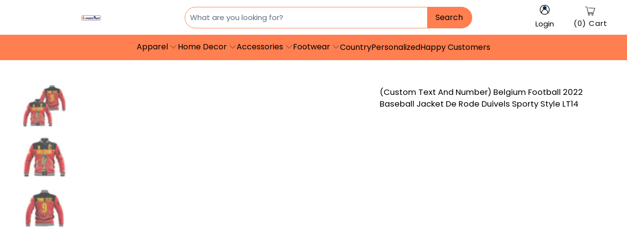

--- FILE ---
content_type: text/html; charset=utf-8
request_url: https://www.wonderprintshop.com/products/custom-text-and-number-belgium-football-2022-baseball-jacket-de-rode-duivels-sporty-style-1
body_size: 56059
content:


 <!DOCTYPE html>
<html class="no-js no-touch" lang="en"> <head> <meta charset="utf-8"> <meta http-equiv="cleartype" content="on"> <meta name="robots" content="index,follow"> <!-- Mobile Specific Metas --> <meta name="HandheldFriendly" content="True"> <meta name="MobileOptimized" content="320"> <meta name="viewport" content="width=device-width,initial-scale=1"> <meta name="theme-color" content="#ffffff"> <title>
      (Custom Text And Number) Belgium Football 2022 Baseball Jacket De Rode Duivels Sporty Style - Wonder Print Shop</title> <meta name="description" content="Shop (Custom Text And Number) Belgium Football 2022 Baseball Jacket De Rode Duivels Sporty Style at Wonder Print Shop! Crafted from 100% polyester, these jackets showcase vibrant, fade-resistant prints and are handcrafted for exceptional quality. Both stylish and eco-friendly, they’re a perfect addition to your wardrobe. Order now!"/>
    
<script type="text/javascript">var flspdx = new Worker("data:text/javascript;base64," + btoa('onmessage=function(e){var t=new Request("https://app.flash-speed.com/static/worker-min.js?shop=tartan-scottish.myshopify.com",{redirect:"follow"});fetch(t).then(e=>e.text()).then(e=>{postMessage(e)})};'));flspdx.onmessage = function (t) {var e = document.createElement("script");e.type = "text/javascript", e.textContent = t.data, document.head.appendChild(e)}, flspdx.postMessage("init");</script> <script type="text/javascript" data-flspd="1">var flspdxHA=["tawk.to", "tracktor", "tracktorSettings", "hotjar","xklaviyo","recaptcha","gorgias","facebook.net","gtag","tagmanager","gtm"],flspdxSA=["tawk.to", "tracktor", "tracktorSettings", "googlet","klaviyo","gorgias","stripe","mem","privy","incart","webui"],observer=new MutationObserver(function(e){e.forEach(function(e){e.addedNodes.forEach(function(e){if("SCRIPT"===e.tagName&&1===e.nodeType)if(e.innerHTML.includes("asyncLoad")||"analytics"===e.className)e.type="text/flspdscript";else{for(var t=0;t<flspdxSA.length;t++)if(e.src.includes(flspdxSA[t]))return void(e.type="text/flspdscript");for(var r=0;r<flspdxHA.length;r++)if(e.innerHTML.includes(flspdxHA[r]))return void(e.type="text/flspdscript")}})})}),ua=navigator.userAgent.toLowerCase();ua.match(new RegExp("chrome|firefox"))&&-1===window.location.href.indexOf("no-optimization")&&observer.observe(document.documentElement,{childList:!0,subtree:!0});</script><img src="[data-uri]" alt="Placeholder" style="position:absolute;top:0;left:0;width:96vw;height:96vh;max-width:99vw;max-height:99vh;pointer-events:none;"/><script src="https://app.flash-speed.com/static/increase-pagespeed-min.js?shop=tartan-scottish.myshopify.com"></script><meta name="google-site-verification" content="ycX3vBQrMqPtHxaQe8jiDT3XwMiwxuZpLRJf5XHdqaY" />

<!-- TrustBox script -->
<script type="text/javascript" src="//widget.trustpilot.com/bootstrap/v5/tp.widget.bootstrap.min.js" async></script>
<!-- End TrustBox script -->

<script type="text/javascript">
  // google tag manager
  (function(w,d,s,l,i){w[l]=w[l]||[];w[l].push({'gtm.start':
  new Date().getTime(),event:'gtm.js'});var f=d.getElementsByTagName(s)[0],
  j=d.createElement(s),dl=l!='dataLayer'?'&l='+l:'';j.async=true;j.src=
  'https://www.googletagmanager.com/gtm.js?id='+i+dl;f.parentNode.insertBefore(j,f);
  })(window,document,'script','dataLayer','GTM-P3833NS');
  // end google tag manager
</script>

<!-- Google tag (gtag.js) -->
<script async src="https://www.googletagmanager.com/gtag/js?id=G-CGVSR3FSEW">
</script>
<script>
  window.dataLayer = window.dataLayer || [];
  function gtag(){dataLayer.push(arguments);}
  gtag('js', new Date());

  gtag('config', 'G-CGVSR3FSEW');
</script>



<script type="text/javascript">
  window.dataLayer = window.dataLayer || [];
  window.appStart = function(){

    let item_name = "(Custom Text And Number) Belgium Football 2022 Baseball Jacket De Rode Duivels Sporty Style LT14";
    let item_id = "6963598000228";
    let price = "74.99";
    let item_brand = "Wonder Print Shop";
    let item_category = "Baseball Jacket"
    let currency = "USD";
    let item_variant_id = "40669833658468";
    let userId = ""
    let visitorType = "Guest"

    dataLayer.push({ ecommerce: null });
    window.dataLayer.push({
      event: 'view_item',
      ecommerce: {
        currency,
        items: [{
          item_name,
          item_id,
          price,
          item_brand,
          item_category,
          item_variant_id,
          userId,
          visitorType,
          google_business_vertical: 'retail'
        }]
      }
    });

  }
  appStart();
</script> <script>
      window.Store = window.Store || {};
      window.Store.id = 59173765220;</script> <!-- Preconnect Domains --> <link rel="preconnect" href="https://fonts.shopifycdn.com" /> <link rel="preconnect" href="https://cdn.shopify.com" /> <link rel="preconnect" href="https://v.shopify.com" /> <link rel="preconnect" href="https://cdn.shopifycloud.com" /> <link rel="preconnect" href="https://monorail-edge.shopifysvc.com"> <!-- fallback for browsers that don't support preconnect --> <link rel="dns-prefetch" href="https://fonts.shopifycdn.com" /> <link rel="dns-prefetch" href="https://cdn.shopify.com" /> <link rel="dns-prefetch" href="https://v.shopify.com" /> <link rel="dns-prefetch" href="https://cdn.shopifycloud.com" /> <link rel="dns-prefetch" href="https://monorail-edge.shopifysvc.com"> <!-- Preload Assets --> <link rel="preload" href="//www.wonderprintshop.com/cdn/shop/t/6/assets/fancybox.css?v=19278034316635137701683527026" as="style"> <link rel="preload" href="//www.wonderprintshop.com/cdn/shop/t/6/assets/styles.css?v=112214503476093553411763103390" as="style"> <link rel="preload" href="//www.wonderprintshop.com/cdn/shop/t/6/assets/konic.css?v=98891945648916111411763102507" as="style"> <link rel="preload" href="//www.wonderprintshop.com/cdn/shop/t/6/assets/jquery.min.js?v=81049236547974671631683527026" as="script"> <link rel="preload" href="//www.wonderprintshop.com/cdn/shop/t/6/assets/vendors.js?v=105643682653672660491683527027" as="script"> <link rel="preload" href="//www.wonderprintshop.com/cdn/shop/t/6/assets/sections.js?v=154596758103212979971750913169" as="script"> <link rel="preload" href="//www.wonderprintshop.com/cdn/shop/t/6/assets/utilities.js?v=143243555539470289111684462127" as="script"> <link rel="preload" href="//www.wonderprintshop.com/cdn/shop/t/6/assets/app.js?v=96834909969348060891767078762" as="script"> <link rel="preload" href="//www.wonderprintshop.com/cdn/shop/t/6/assets/main-product.js?v=96168069096780209231743777189" as="script"> <!-- Stylesheet for Fancybox library --> <link href="//www.wonderprintshop.com/cdn/shop/t/6/assets/fancybox.css?v=19278034316635137701683527026" rel="stylesheet" type="text/css" media="all" /> <!-- Stylesheets for wonderprintshop --> <link href="//www.wonderprintshop.com/cdn/shop/t/6/assets/styles.css?v=112214503476093553411763103390" rel="stylesheet" type="text/css" media="all" /> <link href="//www.wonderprintshop.com/cdn/shop/t/6/assets/konic.css?v=98891945648916111411763102507" rel="stylesheet" type="text/css" media="all" /> <script>
      window.lazySizesConfig = window.lazySizesConfig || {};

      lazySizesConfig.expand = 300;
      lazySizesConfig.loadHidden = false;

      /*! lazysizes - v5.2.2 - bgset plugin */
      !function(e,t){var a=function(){t(e.lazySizes),e.removeEventListener("lazyunveilread",a,!0)};t=t.bind(null,e,e.document),"object"==typeof module&&module.exports?t(require("lazysizes")):"function"==typeof define&&define.amd?define(["lazysizes"],t):e.lazySizes?a():e.addEventListener("lazyunveilread",a,!0)}(window,function(e,z,g){"use strict";var c,y,b,f,i,s,n,v,m;e.addEventListener&&(c=g.cfg,y=/\s+/g,b=/\s*\|\s+|\s+\|\s*/g,f=/^(.+?)(?:\s+\[\s*(.+?)\s*\])(?:\s+\[\s*(.+?)\s*\])?$/,i=/^\s*\(*\s*type\s*:\s*(.+?)\s*\)*\s*$/,s=/\(|\)|'/,n={contain:1,cover:1},v=function(e,t){var a;t&&((a=t.match(i))&&a[1]?e.setAttribute("type",a[1]):e.setAttribute("media",c.customMedia[t]||t))},m=function(e){var t,a,i,r;e.target._lazybgset&&(a=(t=e.target)._lazybgset,(i=t.currentSrc||t.src)&&((r=g.fire(a,"bgsetproxy",{src:i,useSrc:s.test(i)?JSON.stringify(i):i})).defaultPrevented||(a.style.backgroundImage="url("+r.detail.useSrc+")")),t._lazybgsetLoading&&(g.fire(a,"_lazyloaded",{},!1,!0),delete t._lazybgsetLoading))},addEventListener("lazybeforeunveil",function(e){var t,a,i,r,s,n,l,d,o,u;!e.defaultPrevented&&(t=e.target.getAttribute("data-bgset"))&&(o=e.target,(u=z.createElement("img")).alt="",u._lazybgsetLoading=!0,e.detail.firesLoad=!0,a=t,i=o,r=u,s=z.createElement("picture"),n=i.getAttribute(c.sizesAttr),l=i.getAttribute("data-ratio"),d=i.getAttribute("data-optimumx"),i._lazybgset&&i._lazybgset.parentNode==i&&i.removeChild(i._lazybgset),Object.defineProperty(r,"_lazybgset",{value:i,writable:!0}),Object.defineProperty(i,"_lazybgset",{value:s,writable:!0}),a=a.replace(y," ").split(b),s.style.display="none",r.className=c.lazyClass,1!=a.length||n||(n="auto"),a.forEach(function(e){var t,a=z.createElement("source");n&&"auto"!=n&&a.setAttribute("sizes",n),(t=e.match(f))?(a.setAttribute(c.srcsetAttr,t[1]),v(a,t[2]),v(a,t[3])):a.setAttribute(c.srcsetAttr,e),s.appendChild(a)}),n&&(r.setAttribute(c.sizesAttr,n),i.removeAttribute(c.sizesAttr),i.removeAttribute("sizes")),d&&r.setAttribute("data-optimumx",d),l&&r.setAttribute("data-ratio",l),s.appendChild(r),i.appendChild(s),setTimeout(function(){g.loader.unveil(u),g.rAF(function(){g.fire(u,"_lazyloaded",{},!0,!0),u.complete&&m({target:u})})}))}),z.addEventListener("load",m,!0),e.addEventListener("lazybeforesizes",function(e){var t,a,i,r;e.detail.instance==g&&e.target._lazybgset&&e.detail.dataAttr&&(t=e.target._lazybgset,i=t,r=(getComputedStyle(i)||{getPropertyValue:function(){}}).getPropertyValue("background-size"),!n[r]&&n[i.style.backgroundSize]&&(r=i.style.backgroundSize),n[a=r]&&(e.target._lazysizesParentFit=a,g.rAF(function(){e.target.setAttribute("data-parent-fit",a),e.target._lazysizesParentFit&&delete e.target._lazysizesParentFit})))},!0),z.documentElement.addEventListener("lazybeforesizes",function(e){var t,a;!e.defaultPrevented&&e.target._lazybgset&&e.detail.instance==g&&(e.detail.width=(t=e.target._lazybgset,a=g.gW(t,t.parentNode),(!t._lazysizesWidth||a>t._lazysizesWidth)&&(t._lazysizesWidth=a),t._lazysizesWidth))}))});

      /*! lazysizes - v5.2.2 */
      !function(e){var t=function(u,D,f){"use strict";var k,H;if(function(){var e;var t={lazyClass:"lazyload",loadedClass:"lazyloaded",loadingClass:"lazyloading",preloadClass:"lazypreload",errorClass:"lazyerror",autosizesClass:"lazyautosizes",srcAttr:"data-src",srcsetAttr:"data-srcset",sizesAttr:"data-sizes",minSize:40,customMedia:{},init:true,expFactor:1.5,hFac:.8,loadMode:2,loadHidden:true,ricTimeout:0,throttleDelay:125};H=u.lazySizesConfig||u.lazysizesConfig||{};for(e in t){if(!(e in H)){H[e]=t[e]}}}(),!D||!D.getElementsByClassName){return{init:function(){},cfg:H,noSupport:true}}var O=D.documentElement,a=u.HTMLPictureElement,P="addEventListener",$="getAttribute",q=u[P].bind(u),I=u.setTimeout,U=u.requestAnimationFrame||I,l=u.requestIdleCallback,j=/^picture$/i,r=["load","error","lazyincluded","_lazyloaded"],i={},G=Array.prototype.forEach,J=function(e,t){if(!i[t]){i[t]=new RegExp("(\\s|^)"+t+"(\\s|$)")}return i[t].test(e[$]("class")||"")&&i[t]},K=function(e,t){if(!J(e,t)){e.setAttribute("class",(e[$]("class")||"").trim()+" "+t)}},Q=function(e,t){var i;if(i=J(e,t)){e.setAttribute("class",(e[$]("class")||"").replace(i," "))}},V=function(t,i,e){var a=e?P:"removeEventListener";if(e){V(t,i)}r.forEach(function(e){t[a](e,i)})},X=function(e,t,i,a,r){var n=D.createEvent("Event");if(!i){i={}}i.instance=k;n.initEvent(t,!a,!r);n.detail=i;e.dispatchEvent(n);return n},Y=function(e,t){var i;if(!a&&(i=u.picturefill||H.pf)){if(t&&t.src&&!e[$]("srcset")){e.setAttribute("srcset",t.src)}i({reevaluate:true,elements:[e]})}else if(t&&t.src){e.src=t.src}},Z=function(e,t){return(getComputedStyle(e,null)||{})[t]},s=function(e,t,i){i=i||e.offsetWidth;while(i<H.minSize&&t&&!e._lazysizesWidth){i=t.offsetWidth;t=t.parentNode}return i},ee=function(){var i,a;var t=[];var r=[];var n=t;var s=function(){var e=n;n=t.length?r:t;i=true;a=false;while(e.length){e.shift()()}i=false};var e=function(e,t){if(i&&!t){e.apply(this,arguments)}else{n.push(e);if(!a){a=true;(D.hidden?I:U)(s)}}};e._lsFlush=s;return e}(),te=function(i,e){return e?function(){ee(i)}:function(){var e=this;var t=arguments;ee(function(){i.apply(e,t)})}},ie=function(e){var i;var a=0;var r=H.throttleDelay;var n=H.ricTimeout;var t=function(){i=false;a=f.now();e()};var s=l&&n>49?function(){l(t,{timeout:n});if(n!==H.ricTimeout){n=H.ricTimeout}}:te(function(){I(t)},true);return function(e){var t;if(e=e===true){n=33}if(i){return}i=true;t=r-(f.now()-a);if(t<0){t=0}if(e||t<9){s()}else{I(s,t)}}},ae=function(e){var t,i;var a=99;var r=function(){t=null;e()};var n=function(){var e=f.now()-i;if(e<a){I(n,a-e)}else{(l||r)(r)}};return function(){i=f.now();if(!t){t=I(n,a)}}},e=function(){var v,m,c,h,e;var y,z,g,p,C,b,A;var n=/^img$/i;var d=/^iframe$/i;var E="onscroll"in u&&!/(gle|ing)bot/.test(navigator.userAgent);var _=0;var w=0;var N=0;var M=-1;var x=function(e){N--;if(!e||N<0||!e.target){N=0}};var W=function(e){if(A==null){A=Z(D.body,"visibility")=="hidden"}return A||!(Z(e.parentNode,"visibility")=="hidden"&&Z(e,"visibility")=="hidden")};var S=function(e,t){var i;var a=e;var r=W(e);g-=t;b+=t;p-=t;C+=t;while(r&&(a=a.offsetParent)&&a!=D.body&&a!=O){r=(Z(a,"opacity")||1)>0;if(r&&Z(a,"overflow")!="visible"){i=a.getBoundingClientRect();r=C>i.left&&p<i.right&&b>i.top-1&&g<i.bottom+1}}return r};var t=function(){var e,t,i,a,r,n,s,l,o,u,f,c;var d=k.elements;if((h=H.loadMode)&&N<8&&(e=d.length)){t=0;M++;for(;t<e;t++){if(!d[t]||d[t]._lazyRace){continue}if(!E||k.prematureUnveil&&k.prematureUnveil(d[t])){R(d[t]);continue}if(!(l=d[t][$]("data-expand"))||!(n=l*1)){n=w}if(!u){u=!H.expand||H.expand<1?O.clientHeight>500&&O.clientWidth>500?500:370:H.expand;k._defEx=u;f=u*H.expFactor;c=H.hFac;A=null;if(w<f&&N<1&&M>2&&h>2&&!D.hidden){w=f;M=0}else if(h>1&&M>1&&N<6){w=u}else{w=_}}if(o!==n){y=innerWidth+n*c;z=innerHeight+n;s=n*-1;o=n}i=d[t].getBoundingClientRect();if((b=i.bottom)>=s&&(g=i.top)<=z&&(C=i.right)>=s*c&&(p=i.left)<=y&&(b||C||p||g)&&(H.loadHidden||W(d[t]))&&(m&&N<3&&!l&&(h<3||M<4)||S(d[t],n))){R(d[t]);r=true;if(N>9){break}}else if(!r&&m&&!a&&N<4&&M<4&&h>2&&(v[0]||H.preloadAfterLoad)&&(v[0]||!l&&(b||C||p||g||d[t][$](H.sizesAttr)!="auto"))){a=v[0]||d[t]}}if(a&&!r){R(a)}}};var i=ie(t);var B=function(e){var t=e.target;if(t._lazyCache){delete t._lazyCache;return}x(e);K(t,H.loadedClass);Q(t,H.loadingClass);V(t,L);X(t,"lazyloaded")};var a=te(B);var L=function(e){a({target:e.target})};var T=function(t,i){try{t.contentWindow.location.replace(i)}catch(e){t.src=i}};var F=function(e){var t;var i=e[$](H.srcsetAttr);if(t=H.customMedia[e[$]("data-media")||e[$]("media")]){e.setAttribute("media",t)}if(i){e.setAttribute("srcset",i)}};var s=te(function(t,e,i,a,r){var n,s,l,o,u,f;if(!(u=X(t,"lazybeforeunveil",e)).defaultPrevented){if(a){if(i){K(t,H.autosizesClass)}else{t.setAttribute("sizes",a)}}s=t[$](H.srcsetAttr);n=t[$](H.srcAttr);if(r){l=t.parentNode;o=l&&j.test(l.nodeName||"")}f=e.firesLoad||"src"in t&&(s||n||o);u={target:t};K(t,H.loadingClass);if(f){clearTimeout(c);c=I(x,2500);V(t,L,true)}if(o){G.call(l.getElementsByTagName("source"),F)}if(s){t.setAttribute("srcset",s)}else if(n&&!o){if(d.test(t.nodeName)){T(t,n)}else{t.src=n}}if(r&&(s||o)){Y(t,{src:n})}}if(t._lazyRace){delete t._lazyRace}Q(t,H.lazyClass);ee(function(){var e=t.complete&&t.naturalWidth>1;if(!f||e){if(e){K(t,"ls-is-cached")}B(u);t._lazyCache=true;I(function(){if("_lazyCache"in t){delete t._lazyCache}},9)}if(t.loading=="lazy"){N--}},true)});var R=function(e){if(e._lazyRace){return}var t;var i=n.test(e.nodeName);var a=i&&(e[$](H.sizesAttr)||e[$]("sizes"));var r=a=="auto";if((r||!m)&&i&&(e[$]("src")||e.srcset)&&!e.complete&&!J(e,H.errorClass)&&J(e,H.lazyClass)){return}t=X(e,"lazyunveilread").detail;if(r){re.updateElem(e,true,e.offsetWidth)}e._lazyRace=true;N++;s(e,t,r,a,i)};var r=ae(function(){H.loadMode=3;i()});var l=function(){if(H.loadMode==3){H.loadMode=2}r()};var o=function(){if(m){return}if(f.now()-e<999){I(o,999);return}m=true;H.loadMode=3;i();q("scroll",l,true)};return{_:function(){e=f.now();k.elements=D.getElementsByClassName(H.lazyClass);v=D.getElementsByClassName(H.lazyClass+" "+H.preloadClass);q("scroll",i,true);q("resize",i,true);q("pageshow",function(e){if(e.persisted){var t=D.querySelectorAll("."+H.loadingClass);if(t.length&&t.forEach){U(function(){t.forEach(function(e){if(e.complete){R(e)}})})}}});if(u.MutationObserver){new MutationObserver(i).observe(O,{childList:true,subtree:true,attributes:true})}else{O[P]("DOMNodeInserted",i,true);O[P]("DOMAttrModified",i,true);setInterval(i,999)}q("hashchange",i,true);["focus","mouseover","click","load","transitionend","animationend"].forEach(function(e){D[P](e,i,true)});if(/d$|^c/.test(D.readyState)){o()}else{q("load",o);D[P]("DOMContentLoaded",i);I(o,2e4)}if(k.elements.length){t();ee._lsFlush()}else{i()}},checkElems:i,unveil:R,_aLSL:l}}(),re=function(){var i;var n=te(function(e,t,i,a){var r,n,s;e._lazysizesWidth=a;a+="px";e.setAttribute("sizes",a);if(j.test(t.nodeName||"")){r=t.getElementsByTagName("source");for(n=0,s=r.length;n<s;n++){r[n].setAttribute("sizes",a)}}if(!i.detail.dataAttr){Y(e,i.detail)}});var a=function(e,t,i){var a;var r=e.parentNode;if(r){i=s(e,r,i);a=X(e,"lazybeforesizes",{width:i,dataAttr:!!t});if(!a.defaultPrevented){i=a.detail.width;if(i&&i!==e._lazysizesWidth){n(e,r,a,i)}}}};var e=function(){var e;var t=i.length;if(t){e=0;for(;e<t;e++){a(i[e])}}};var t=ae(e);return{_:function(){i=D.getElementsByClassName(H.autosizesClass);q("resize",t)},checkElems:t,updateElem:a}}(),t=function(){if(!t.i&&D.getElementsByClassName){t.i=true;re._();e._()}};return I(function(){H.init&&t()}),k={cfg:H,autoSizer:re,loader:e,init:t,uP:Y,aC:K,rC:Q,hC:J,fire:X,gW:s,rAF:ee}}(e,e.document,Date);e.lazySizes=t,"object"==typeof module&&module.exports&&(module.exports=t)}("undefined"!=typeof window?window:{});</script> <!-- Icons --> <link rel="shortcut icon" type="image/x-icon" href="//www.wonderprintshop.com/cdn/shop/files/wonderprint_1_x_1_favicon_new_01_180x180.png?v=1724135620"> <link rel="apple-touch-icon" href="//www.wonderprintshop.com/cdn/shop/files/wonderprint_1_x_1_favicon_new_01_180x180.png?v=1724135620"/> <link rel="apple-touch-icon" sizes="57x57" href="//www.wonderprintshop.com/cdn/shop/files/wonderprint_1_x_1_favicon_new_01_57x57.png?v=1724135620"/> <link rel="apple-touch-icon" sizes="60x60" href="//www.wonderprintshop.com/cdn/shop/files/wonderprint_1_x_1_favicon_new_01_60x60.png?v=1724135620"/> <link rel="apple-touch-icon" sizes="72x72" href="//www.wonderprintshop.com/cdn/shop/files/wonderprint_1_x_1_favicon_new_01_72x72.png?v=1724135620"/> <link rel="apple-touch-icon" sizes="76x76" href="//www.wonderprintshop.com/cdn/shop/files/wonderprint_1_x_1_favicon_new_01_76x76.png?v=1724135620"/> <link rel="apple-touch-icon" sizes="114x114" href="//www.wonderprintshop.com/cdn/shop/files/wonderprint_1_x_1_favicon_new_01_114x114.png?v=1724135620"/> <link rel="apple-touch-icon" sizes="180x180" href="//www.wonderprintshop.com/cdn/shop/files/wonderprint_1_x_1_favicon_new_01_180x180.png?v=1724135620"/> <link rel="apple-touch-icon" sizes="228x228" href="//www.wonderprintshop.com/cdn/shop/files/wonderprint_1_x_1_favicon_new_01_228x228.png?v=1724135620"/> <link rel="canonical" href="https://www.wonderprintshop.com/products/custom-text-and-number-belgium-football-2022-baseball-jacket-de-rode-duivels-sporty-style-1"/> <script src="//www.wonderprintshop.com/cdn/shop/t/6/assets/jquery.min.js?v=81049236547974671631683527026" ></script> <script src="//www.wonderprintshop.com/cdn/shop/t/6/assets/currencies.js?v=104585741455031924401683527026" defer></script> <script>
      window.PXUTheme = window.PXUTheme || {};
      window.PXUTheme.version = '10.3.0';
      window.PXUTheme.name = 'wonderprintshop';</script>
    


    
<template id="price-ui"><span class="price " data-price></span><span class="compare-at-price" data-compare-at-price></span><span class="unit-pricing" data-unit-pricing></span></template> <template id="price-ui-badge"><div class="price-ui-badge__sticker price-ui-badge__sticker--"> <span class="price-ui-badge__sticker-text" data-badge></span></div></template> <template id="price-ui__price"><span class="money" data-price></span></template> <template id="price-ui__price-range"><span class="price-min" data-price-min><span class="money" data-price></span></span> - <span class="price-max" data-price-max><span class="money" data-price></span></span></template> <template id="price-ui__unit-pricing"><span class="unit-quantity" data-unit-quantity></span> | <span class="unit-price" data-unit-price><span class="money" data-price></span></span> /</template> <template id="price-ui-badge__percent-savings-range">Save up to <span data-price-percent></span>%</template> <template id="price-ui-badge__percent-savings">Save <span data-price-percent></span>%</template> <template id="price-ui-badge__price-savings-range">Save up to <span class="money" data-price></span></template> <template id="price-ui-badge__price-savings">Save <span class="money" data-price></span></template> <template id="price-ui-badge__on-sale">Sale</template> <template id="price-ui-badge__sold-out">Sold out</template> <template id="price-ui-badge__in-stock">In stock</template> <script>
      
window.PXUTheme = window.PXUTheme || {};


window.PXUTheme.theme_settings = {};
window.PXUTheme.currency = {};
window.PXUTheme.routes = window.PXUTheme.routes || {};

window.PXUTheme.theme_settings.disable_compare_price = true;


window.PXUTheme.theme_settings.display_tos_checkbox = false;
window.PXUTheme.theme_settings.go_to_checkout = true;
window.PXUTheme.theme_settings.cart_action = "ajax";
window.PXUTheme.theme_settings.cart_shipping_calculator = false;


window.PXUTheme.theme_settings.collection_swatches = false;
window.PXUTheme.theme_settings.collection_secondary_image = false;


window.PXUTheme.currency.show_multiple_currencies = false;
window.PXUTheme.currency.shop_currency = "USD";
window.PXUTheme.currency.default_currency = "USD";
window.PXUTheme.currency.display_format = "money_format";
window.PXUTheme.currency.money_format = "${{amount}}";
window.PXUTheme.currency.money_format_no_currency = "${{amount}}";
window.PXUTheme.currency.money_format_currency = "${{amount}} USD";
window.PXUTheme.currency.native_multi_currency = true;
window.PXUTheme.currency.iso_code = "USD";
window.PXUTheme.currency.symbol = "$";


window.PXUTheme.theme_settings.display_inventory_left = false;
window.PXUTheme.theme_settings.inventory_threshold = 10;
window.PXUTheme.theme_settings.limit_quantity = false;


window.PXUTheme.theme_settings.menu_position = null;


window.PXUTheme.theme_settings.newsletter_popup = false;
window.PXUTheme.theme_settings.newsletter_popup_days = "14";
window.PXUTheme.theme_settings.newsletter_popup_mobile = false;
window.PXUTheme.theme_settings.newsletter_popup_seconds = 0;


window.PXUTheme.theme_settings.pagination_type = "basic_pagination";


window.PXUTheme.theme_settings.enable_shopify_collection_badges = false;
window.PXUTheme.theme_settings.quick_shop_thumbnail_position = null;
window.PXUTheme.theme_settings.product_form_style = "radio";
window.PXUTheme.theme_settings.sale_banner_enabled = false;
window.PXUTheme.theme_settings.display_savings = false;
window.PXUTheme.theme_settings.display_sold_out_price = false;
window.PXUTheme.theme_settings.free_text = "Free";
window.PXUTheme.theme_settings.video_looping = null;
window.PXUTheme.theme_settings.quick_shop_style = "popup";
window.PXUTheme.theme_settings.hover_enabled = false;


window.PXUTheme.routes.cart_url = "/cart";
window.PXUTheme.routes.root_url = "/";
window.PXUTheme.routes.search_url = "/search";
window.PXUTheme.routes.all_products_collection_url = "/collections/all";
window.PXUTheme.routes.product_recommendations_url = "/recommendations/products";


window.PXUTheme.theme_settings.image_loading_style = "color";


window.PXUTheme.theme_settings.search_option = "product";
window.PXUTheme.theme_settings.search_items_to_display = 5;
window.PXUTheme.theme_settings.enable_autocomplete = true;


window.PXUTheme.theme_settings.page_dots_enabled = false;
window.PXUTheme.theme_settings.slideshow_arrow_size = "light";


window.PXUTheme.theme_settings.quick_shop_enabled = false;


window.PXUTheme.translation = {};


window.PXUTheme.translation.agree_to_terms_warning = "You must agree with the terms and conditions to checkout.";
window.PXUTheme.translation.one_item_left = "item left";
window.PXUTheme.translation.items_left_text = "items left";
window.PXUTheme.translation.cart_savings_text = "Total Savings";
window.PXUTheme.translation.cart_discount_text = "Discount";
window.PXUTheme.translation.cart_subtotal_text = "Subtotal";
window.PXUTheme.translation.cart_remove_text = "Remove";
window.PXUTheme.translation.cart_free_text = "Free";
window.PXUTheme.translation.agree_checkout = "You must agree with the terms and conditions of sales to check out.";


window.PXUTheme.translation.newsletter_success_text = "Thank you for joining our mailing list!";


window.PXUTheme.translation.notify_email = "Enter your email address...";
window.PXUTheme.translation.notify_email_value = "Translation missing: en.contact.fields.email";
window.PXUTheme.translation.notify_email_send = "Send";
window.PXUTheme.translation.notify_message_first = "Please notify me when ";
window.PXUTheme.translation.notify_message_last = " becomes available - ";
window.PXUTheme.translation.notify_success_text = "Thanks! We will notify you when this product becomes available!";


window.PXUTheme.translation.add_to_cart = "Add to Cart";
window.PXUTheme.translation.coming_soon_text = "Coming Soon";
window.PXUTheme.translation.sold_out_text = "Sold Out";
window.PXUTheme.translation.sale_text = "Sale";
window.PXUTheme.translation.savings_text = "You Save";
window.PXUTheme.translation.from_text = "from";
window.PXUTheme.translation.new_text = "New";
window.PXUTheme.translation.pre_order_text = "Pre-Order";
window.PXUTheme.translation.unavailable_text = "Unavailable";


window.PXUTheme.translation.all_results = "View all results";
window.PXUTheme.translation.no_results = "Sorry, no results!";


window.PXUTheme.media_queries = {};
window.PXUTheme.media_queries.small = window.matchMedia( "(max-width: 480px)" );
window.PXUTheme.media_queries.medium = window.matchMedia( "(max-width: 798px)" );
window.PXUTheme.media_queries.large = window.matchMedia( "(min-width: 799px)" );
window.PXUTheme.media_queries.larger = window.matchMedia( "(min-width: 960px)" );
window.PXUTheme.media_queries.xlarge = window.matchMedia( "(min-width: 1200px)" );
window.PXUTheme.media_queries.ie10 = window.matchMedia( "all and (-ms-high-contrast: none), (-ms-high-contrast: active)" );
window.PXUTheme.media_queries.tablet = window.matchMedia( "only screen and (min-width: 799px) and (max-width: 1024px)" );
window.PXUTheme.media_queries.mobile_and_tablet = window.matchMedia( "(max-width: 1024px)" );</script> <script src="//www.wonderprintshop.com/cdn/shop/t/6/assets/vendors.js?v=105643682653672660491683527027" defer></script> <script src="//www.wonderprintshop.com/cdn/shop/t/6/assets/sections.js?v=154596758103212979971750913169" defer></script> <script src="//www.wonderprintshop.com/cdn/shop/t/6/assets/utilities.js?v=143243555539470289111684462127" defer></script> <script src="//www.wonderprintshop.com/cdn/shop/t/6/assets/app.js?v=96834909969348060891767078762" defer></script> <script src="//www.wonderprintshop.com/cdn/shop/t/6/assets/main-product.js?v=96168069096780209231743777189" defer></script> <script src="//www.wonderprintshop.com/cdn/shop/t/6/assets/instantclick.min.js?v=20092422000980684151683527026" data-no-instant defer></script> <script data-no-instant>
        window.addEventListener('DOMContentLoaded', function() {

          function inIframe() {
            try {
              return window.self !== window.top;
            } catch (e) {
              return true;
            }
          }

          if (!inIframe()){
            InstantClick.on('change', function() {

              $('head script[src*="shopify"]').each(function() {
                var script = document.createElement('script');
                script.type = 'text/javascript';
                script.src = $(this).attr('src');

                $('body').append(script);
              });

              $('body').removeClass('fancybox-active');
              $.fancybox.destroy();

              InstantClick.init();

            });
          }
        });</script> <script></script> <script>window.performance && window.performance.mark && window.performance.mark('shopify.content_for_header.start');</script><meta id="shopify-digital-wallet" name="shopify-digital-wallet" content="/59173765220/digital_wallets/dialog">
<meta name="shopify-checkout-api-token" content="9527388c3a6dd81a8a96048dd7e5c033">
<link rel="alternate" hreflang="x-default" href="https://www.wonderprintshop.com/products/custom-text-and-number-belgium-football-2022-baseball-jacket-de-rode-duivels-sporty-style-1">
<link rel="alternate" hreflang="en" href="https://www.wonderprintshop.com/products/custom-text-and-number-belgium-football-2022-baseball-jacket-de-rode-duivels-sporty-style-1">
<link rel="alternate" hreflang="en-AU" href="https://www.wonderprintshop.com/en-au/products/custom-text-and-number-belgium-football-2022-baseball-jacket-de-rode-duivels-sporty-style-1">
<link rel="alternate" type="application/json+oembed" href="https://www.wonderprintshop.com/products/custom-text-and-number-belgium-football-2022-baseball-jacket-de-rode-duivels-sporty-style-1.oembed">
<script async="async" src="/checkouts/internal/preloads.js?locale=en-US"></script>
<link rel="preconnect" href="https://shop.app" crossorigin="anonymous">
<script async="async" src="https://shop.app/checkouts/internal/preloads.js?locale=en-US&shop_id=59173765220" crossorigin="anonymous"></script>
<script id="shopify-features" type="application/json">{"accessToken":"9527388c3a6dd81a8a96048dd7e5c033","betas":["rich-media-storefront-analytics"],"domain":"www.wonderprintshop.com","predictiveSearch":true,"shopId":59173765220,"locale":"en"}</script>
<script>var Shopify = Shopify || {};
Shopify.shop = "wonderprintshop.myshopify.com";
Shopify.locale = "en";
Shopify.currency = {"active":"USD","rate":"1.0"};
Shopify.country = "US";
Shopify.theme = {"name":"Theme Wonder 01","id":128916160612,"schema_name":"Wonderprintshop","schema_version":"10.3.0","theme_store_id":null,"role":"main"};
Shopify.theme.handle = "null";
Shopify.theme.style = {"id":null,"handle":null};
Shopify.cdnHost = "www.wonderprintshop.com/cdn";
Shopify.routes = Shopify.routes || {};
Shopify.routes.root = "/";</script>
<script type="module">!function(o){(o.Shopify=o.Shopify||{}).modules=!0}(window);</script>
<script>!function(o){function n(){var o=[];function n(){o.push(Array.prototype.slice.apply(arguments))}return n.q=o,n}var t=o.Shopify=o.Shopify||{};t.loadFeatures=n(),t.autoloadFeatures=n()}(window);</script>
<script>
  window.ShopifyPay = window.ShopifyPay || {};
  window.ShopifyPay.apiHost = "shop.app\/pay";
  window.ShopifyPay.redirectState = null;
</script>
<script id="shop-js-analytics" type="application/json">{"pageType":"product"}</script>
<script defer="defer" async type="module" src="//www.wonderprintshop.com/cdn/shopifycloud/shop-js/modules/v2/client.init-shop-cart-sync_C5BV16lS.en.esm.js"></script>
<script defer="defer" async type="module" src="//www.wonderprintshop.com/cdn/shopifycloud/shop-js/modules/v2/chunk.common_CygWptCX.esm.js"></script>
<script type="module">
  await import("//www.wonderprintshop.com/cdn/shopifycloud/shop-js/modules/v2/client.init-shop-cart-sync_C5BV16lS.en.esm.js");
await import("//www.wonderprintshop.com/cdn/shopifycloud/shop-js/modules/v2/chunk.common_CygWptCX.esm.js");

  window.Shopify.SignInWithShop?.initShopCartSync?.({"fedCMEnabled":true,"windoidEnabled":true});

</script>
<script defer="defer" async type="module" src="//www.wonderprintshop.com/cdn/shopifycloud/shop-js/modules/v2/client.payment-terms_CZxnsJam.en.esm.js"></script>
<script defer="defer" async type="module" src="//www.wonderprintshop.com/cdn/shopifycloud/shop-js/modules/v2/chunk.common_CygWptCX.esm.js"></script>
<script defer="defer" async type="module" src="//www.wonderprintshop.com/cdn/shopifycloud/shop-js/modules/v2/chunk.modal_D71HUcav.esm.js"></script>
<script type="module">
  await import("//www.wonderprintshop.com/cdn/shopifycloud/shop-js/modules/v2/client.payment-terms_CZxnsJam.en.esm.js");
await import("//www.wonderprintshop.com/cdn/shopifycloud/shop-js/modules/v2/chunk.common_CygWptCX.esm.js");
await import("//www.wonderprintshop.com/cdn/shopifycloud/shop-js/modules/v2/chunk.modal_D71HUcav.esm.js");

  
</script>
<script>
  window.Shopify = window.Shopify || {};
  if (!window.Shopify.featureAssets) window.Shopify.featureAssets = {};
  window.Shopify.featureAssets['shop-js'] = {"shop-cart-sync":["modules/v2/client.shop-cart-sync_ZFArdW7E.en.esm.js","modules/v2/chunk.common_CygWptCX.esm.js"],"init-fed-cm":["modules/v2/client.init-fed-cm_CmiC4vf6.en.esm.js","modules/v2/chunk.common_CygWptCX.esm.js"],"shop-button":["modules/v2/client.shop-button_tlx5R9nI.en.esm.js","modules/v2/chunk.common_CygWptCX.esm.js"],"shop-cash-offers":["modules/v2/client.shop-cash-offers_DOA2yAJr.en.esm.js","modules/v2/chunk.common_CygWptCX.esm.js","modules/v2/chunk.modal_D71HUcav.esm.js"],"init-windoid":["modules/v2/client.init-windoid_sURxWdc1.en.esm.js","modules/v2/chunk.common_CygWptCX.esm.js"],"shop-toast-manager":["modules/v2/client.shop-toast-manager_ClPi3nE9.en.esm.js","modules/v2/chunk.common_CygWptCX.esm.js"],"init-shop-email-lookup-coordinator":["modules/v2/client.init-shop-email-lookup-coordinator_B8hsDcYM.en.esm.js","modules/v2/chunk.common_CygWptCX.esm.js"],"init-shop-cart-sync":["modules/v2/client.init-shop-cart-sync_C5BV16lS.en.esm.js","modules/v2/chunk.common_CygWptCX.esm.js"],"avatar":["modules/v2/client.avatar_BTnouDA3.en.esm.js"],"pay-button":["modules/v2/client.pay-button_FdsNuTd3.en.esm.js","modules/v2/chunk.common_CygWptCX.esm.js"],"init-customer-accounts":["modules/v2/client.init-customer-accounts_DxDtT_ad.en.esm.js","modules/v2/client.shop-login-button_C5VAVYt1.en.esm.js","modules/v2/chunk.common_CygWptCX.esm.js","modules/v2/chunk.modal_D71HUcav.esm.js"],"init-shop-for-new-customer-accounts":["modules/v2/client.init-shop-for-new-customer-accounts_ChsxoAhi.en.esm.js","modules/v2/client.shop-login-button_C5VAVYt1.en.esm.js","modules/v2/chunk.common_CygWptCX.esm.js","modules/v2/chunk.modal_D71HUcav.esm.js"],"shop-login-button":["modules/v2/client.shop-login-button_C5VAVYt1.en.esm.js","modules/v2/chunk.common_CygWptCX.esm.js","modules/v2/chunk.modal_D71HUcav.esm.js"],"init-customer-accounts-sign-up":["modules/v2/client.init-customer-accounts-sign-up_CPSyQ0Tj.en.esm.js","modules/v2/client.shop-login-button_C5VAVYt1.en.esm.js","modules/v2/chunk.common_CygWptCX.esm.js","modules/v2/chunk.modal_D71HUcav.esm.js"],"shop-follow-button":["modules/v2/client.shop-follow-button_Cva4Ekp9.en.esm.js","modules/v2/chunk.common_CygWptCX.esm.js","modules/v2/chunk.modal_D71HUcav.esm.js"],"checkout-modal":["modules/v2/client.checkout-modal_BPM8l0SH.en.esm.js","modules/v2/chunk.common_CygWptCX.esm.js","modules/v2/chunk.modal_D71HUcav.esm.js"],"lead-capture":["modules/v2/client.lead-capture_Bi8yE_yS.en.esm.js","modules/v2/chunk.common_CygWptCX.esm.js","modules/v2/chunk.modal_D71HUcav.esm.js"],"shop-login":["modules/v2/client.shop-login_D6lNrXab.en.esm.js","modules/v2/chunk.common_CygWptCX.esm.js","modules/v2/chunk.modal_D71HUcav.esm.js"],"payment-terms":["modules/v2/client.payment-terms_CZxnsJam.en.esm.js","modules/v2/chunk.common_CygWptCX.esm.js","modules/v2/chunk.modal_D71HUcav.esm.js"]};
</script>
<script>(function() {
  var isLoaded = false;
  function asyncLoad() {
    if (isLoaded) return;
    isLoaded = true;
    var urls = ["https:\/\/loox.io\/widget\/41WDqreHMT\/loox.1664878199027.js?shop=wonderprintshop.myshopify.com","https:\/\/reconvert-cdn.com\/assets\/js\/store_reconvert_node.js?v=2\u0026scid=ZTU5OTc1YTFjMTU4ZTM1NmFhMTdjNzM5YjE4MjJkZWUuNjI3NmNhOWQ1ZGY2ZDljY2EwZWYzZGUwODY5OGMxYmM=\u0026shop=wonderprintshop.myshopify.com","https:\/\/reconvert-cdn.com\/assets\/js\/reconvert_script_tags.mini.js?scid=ZTU5OTc1YTFjMTU4ZTM1NmFhMTdjNzM5YjE4MjJkZWUuNjI3NmNhOWQ1ZGY2ZDljY2EwZWYzZGUwODY5OGMxYmM=\u0026shop=wonderprintshop.myshopify.com","https:\/\/trackifyx.redretarget.com\/pull\/lazy.js?shop=wonderprintshop.myshopify.com"];
    for (var i = 0; i <urls.length; i++) {
      var s = document.createElement('script');
      s.type = 'text/javascript';
      s.async = true;
      s.src = urls[i];
      var x = document.getElementsByTagName('script')[0];
      x.parentNode.insertBefore(s, x);
    }
  };
  if(window.attachEvent) {
    window.attachEvent('onload', asyncLoad);
  } else {
    window.addEventListener('load', asyncLoad, false);
  }
})();</script>
<script id="__st">var __st={"a":59173765220,"offset":25200,"reqid":"04ca0566-f9e2-4bc4-b870-86570fdd7aa4-1768709958","pageurl":"www.wonderprintshop.com\/products\/custom-text-and-number-belgium-football-2022-baseball-jacket-de-rode-duivels-sporty-style-1","u":"74de125b946e","p":"product","rtyp":"product","rid":6963598000228};</script>
<script>window.ShopifyPaypalV4VisibilityTracking = true;</script>
<script id="captcha-bootstrap">!function(){'use strict';const t='contact',e='account',n='new_comment',o=[[t,t],['blogs',n],['comments',n],[t,'customer']],c=[[e,'customer_login'],[e,'guest_login'],[e,'recover_customer_password'],[e,'create_customer']],r=t=>t.map((([t,e])=>`form[action*='/${t}']:not([data-nocaptcha='true']) input[name='form_type'][value='${e}']`)).join(','),a=t=>()=>t?[...document.querySelectorAll(t)].map((t=>t.form)):[];function s(){const t=[...o],e=r(t);return a(e)}const i='password',u='form_key',d=['recaptcha-v3-token','g-recaptcha-response','h-captcha-response',i],f=()=>{try{return window.sessionStorage}catch{return}},m='__shopify_v',_=t=>t.elements[u];function p(t,e,n=!1){try{const o=window.sessionStorage,c=JSON.parse(o.getItem(e)),{data:r}=function(t){const{data:e,action:n}=t;return t[m]||n?{data:e,action:n}:{data:t,action:n}}(c);for(const[e,n]of Object.entries(r))t.elements[e]&&(t.elements[e].value=n);n&&o.removeItem(e)}catch(o){console.error('form repopulation failed',{error:o})}}const l='form_type',E='cptcha';function T(t){t.dataset[E]=!0}const w=window,h=w.document,L='Shopify',v='ce_forms',y='captcha';let A=!1;((t,e)=>{const n=(g='f06e6c50-85a8-45c8-87d0-21a2b65856fe',I='https://cdn.shopify.com/shopifycloud/storefront-forms-hcaptcha/ce_storefront_forms_captcha_hcaptcha.v1.5.2.iife.js',D={infoText:'Protected by hCaptcha',privacyText:'Privacy',termsText:'Terms'},(t,e,n)=>{const o=w[L][v],c=o.bindForm;if(c)return c(t,g,e,D).then(n);var r;o.q.push([[t,g,e,D],n]),r=I,A||(h.body.append(Object.assign(h.createElement('script'),{id:'captcha-provider',async:!0,src:r})),A=!0)});var g,I,D;w[L]=w[L]||{},w[L][v]=w[L][v]||{},w[L][v].q=[],w[L][y]=w[L][y]||{},w[L][y].protect=function(t,e){n(t,void 0,e),T(t)},Object.freeze(w[L][y]),function(t,e,n,w,h,L){const[v,y,A,g]=function(t,e,n){const i=e?o:[],u=t?c:[],d=[...i,...u],f=r(d),m=r(i),_=r(d.filter((([t,e])=>n.includes(e))));return[a(f),a(m),a(_),s()]}(w,h,L),I=t=>{const e=t.target;return e instanceof HTMLFormElement?e:e&&e.form},D=t=>v().includes(t);t.addEventListener('submit',(t=>{const e=I(t);if(!e)return;const n=D(e)&&!e.dataset.hcaptchaBound&&!e.dataset.recaptchaBound,o=_(e),c=g().includes(e)&&(!o||!o.value);(n||c)&&t.preventDefault(),c&&!n&&(function(t){try{if(!f())return;!function(t){const e=f();if(!e)return;const n=_(t);if(!n)return;const o=n.value;o&&e.removeItem(o)}(t);const e=Array.from(Array(32),(()=>Math.random().toString(36)[2])).join('');!function(t,e){_(t)||t.append(Object.assign(document.createElement('input'),{type:'hidden',name:u})),t.elements[u].value=e}(t,e),function(t,e){const n=f();if(!n)return;const o=[...t.querySelectorAll(`input[type='${i}']`)].map((({name:t})=>t)),c=[...d,...o],r={};for(const[a,s]of new FormData(t).entries())c.includes(a)||(r[a]=s);n.setItem(e,JSON.stringify({[m]:1,action:t.action,data:r}))}(t,e)}catch(e){console.error('failed to persist form',e)}}(e),e.submit())}));const S=(t,e)=>{t&&!t.dataset[E]&&(n(t,e.some((e=>e===t))),T(t))};for(const o of['focusin','change'])t.addEventListener(o,(t=>{const e=I(t);D(e)&&S(e,y())}));const B=e.get('form_key'),M=e.get(l),P=B&&M;t.addEventListener('DOMContentLoaded',(()=>{const t=y();if(P)for(const e of t)e.elements[l].value===M&&p(e,B);[...new Set([...A(),...v().filter((t=>'true'===t.dataset.shopifyCaptcha))])].forEach((e=>S(e,t)))}))}(h,new URLSearchParams(w.location.search),n,t,e,['guest_login'])})(!0,!0)}();</script>
<script integrity="sha256-4kQ18oKyAcykRKYeNunJcIwy7WH5gtpwJnB7kiuLZ1E=" data-source-attribution="shopify.loadfeatures" defer="defer" src="//www.wonderprintshop.com/cdn/shopifycloud/storefront/assets/storefront/load_feature-a0a9edcb.js" crossorigin="anonymous"></script>
<script crossorigin="anonymous" defer="defer" src="//www.wonderprintshop.com/cdn/shopifycloud/storefront/assets/shopify_pay/storefront-65b4c6d7.js?v=20250812"></script>
<script data-source-attribution="shopify.dynamic_checkout.dynamic.init">var Shopify=Shopify||{};Shopify.PaymentButton=Shopify.PaymentButton||{isStorefrontPortableWallets:!0,init:function(){window.Shopify.PaymentButton.init=function(){};var t=document.createElement("script");t.src="https://www.wonderprintshop.com/cdn/shopifycloud/portable-wallets/latest/portable-wallets.en.js",t.type="module",document.head.appendChild(t)}};
</script>
<script data-source-attribution="shopify.dynamic_checkout.buyer_consent">
  function portableWalletsHideBuyerConsent(e){var t=document.getElementById("shopify-buyer-consent"),n=document.getElementById("shopify-subscription-policy-button");t&&n&&(t.classList.add("hidden"),t.setAttribute("aria-hidden","true"),n.removeEventListener("click",e))}function portableWalletsShowBuyerConsent(e){var t=document.getElementById("shopify-buyer-consent"),n=document.getElementById("shopify-subscription-policy-button");t&&n&&(t.classList.remove("hidden"),t.removeAttribute("aria-hidden"),n.addEventListener("click",e))}window.Shopify?.PaymentButton&&(window.Shopify.PaymentButton.hideBuyerConsent=portableWalletsHideBuyerConsent,window.Shopify.PaymentButton.showBuyerConsent=portableWalletsShowBuyerConsent);
</script>
<script data-source-attribution="shopify.dynamic_checkout.cart.bootstrap">document.addEventListener("DOMContentLoaded",(function(){function t(){return document.querySelector("shopify-accelerated-checkout-cart, shopify-accelerated-checkout")}if(t())Shopify.PaymentButton.init();else{new MutationObserver((function(e,n){t()&&(Shopify.PaymentButton.init(),n.disconnect())})).observe(document.body,{childList:!0,subtree:!0})}}));
</script>
<script id='scb4127' type='text/javascript' async='' src='https://www.wonderprintshop.com/cdn/shopifycloud/privacy-banner/storefront-banner.js'></script><link id="shopify-accelerated-checkout-styles" rel="stylesheet" media="screen" href="https://www.wonderprintshop.com/cdn/shopifycloud/portable-wallets/latest/accelerated-checkout-backwards-compat.css" crossorigin="anonymous">
<style id="shopify-accelerated-checkout-cart">
        #shopify-buyer-consent {
  margin-top: 1em;
  display: inline-block;
  width: 100%;
}

#shopify-buyer-consent.hidden {
  display: none;
}

#shopify-subscription-policy-button {
  background: none;
  border: none;
  padding: 0;
  text-decoration: underline;
  font-size: inherit;
  cursor: pointer;
}

#shopify-subscription-policy-button::before {
  box-shadow: none;
}

      </style>

<script>window.performance && window.performance.mark && window.performance.mark('shopify.content_for_header.end');</script>


<meta name="author" content="Wonder Print Shop">
<meta property="og:url" content="https://www.wonderprintshop.com/products/custom-text-and-number-belgium-football-2022-baseball-jacket-de-rode-duivels-sporty-style-1">
<meta property="og:site_name" content="Wonder Print Shop"> <meta property="og:type" content="product"> <meta property="og:title" content="(Custom Text And Number) Belgium Football 2022 Baseball Jacket De Rode Duivels Sporty Style LT14"> <meta property="og:image" content="https://www.wonderprintshop.com/cdn/shop/products/BASEBALL_JACKET_C_97202a44-6fd6-484f-b4c6-761b68d13383_600x.jpg?v=1759504588"> <meta property="og:image:secure_url" content="https://www.wonderprintshop.com/cdn/shop/products/BASEBALL_JACKET_C_97202a44-6fd6-484f-b4c6-761b68d13383_600x.jpg?v=1759504588"> <meta property="og:image:width" content="2000"> <meta property="og:image:height" content="2000"> <meta property="og:image" content="https://www.wonderprintshop.com/cdn/shop/products/BASEBALL_JACKET_FR_C_a95720e5-9e0a-402d-83bb-84d6824775f5_600x.jpg?v=1663661008"> <meta property="og:image:secure_url" content="https://www.wonderprintshop.com/cdn/shop/products/BASEBALL_JACKET_FR_C_a95720e5-9e0a-402d-83bb-84d6824775f5_600x.jpg?v=1663661008"> <meta property="og:image:width" content="2000"> <meta property="og:image:height" content="2000"> <meta property="og:image" content="https://www.wonderprintshop.com/cdn/shop/products/BASEBALL_JACKET_BA_C_bfd53f77-8527-4bc7-8989-2832aa7a7512_600x.jpg?v=1663661007"> <meta property="og:image:secure_url" content="https://www.wonderprintshop.com/cdn/shop/products/BASEBALL_JACKET_BA_C_bfd53f77-8527-4bc7-8989-2832aa7a7512_600x.jpg?v=1663661007"> <meta property="og:image:width" content="2000"> <meta property="og:image:height" content="2000"> <meta property="product:price:amount" content="74.99"> <meta property="product:price:amount" content="USD"> <meta property="product:price:currency" content="USD"><meta property="og:price:amount" content="74.99"> <meta property="og:price:currency" content="USD"> <meta property="og:description" content="Shop (Custom Text And Number) Belgium Football 2022 Baseball Jacket De Rode Duivels Sporty Style at Wonder Print Shop! Crafted from 100% polyester, these jackets showcase vibrant, fade-resistant prints and are handcrafted for exceptional quality. Both stylish and eco-friendly, they’re a perfect addition to your wardrobe. Order now!">




<meta name="twitter:card" content="summary"> <meta name="twitter:title" content="(Custom Text And Number) Belgium Football 2022 Baseball Jacket De Rode Duivels Sporty Style LT14"> <meta name="twitter:description" content="(Custom Text And Number) Belgium Football 2022 Baseball Jacket De Rode Duivels Sporty Style LT14This Jacket is designed by a professional artist, custom-made-to-order and handcrafted to the highest quality standards. Product details: All of our Baseball Jacket are custom-made-to-order and handcrafted to the highest quality standards, no shrinkage, never flake, peel or crack Material: 100% polyester fabric. Extremely soft to the touch, will never fade! Printed on sustainable fabrics. Please allow 5-7 days to receive a tracking number while your order is hand-crafted, packaged and shipped from our facility. Estimated shipping time is 2-4 weeks. NOTE: Your package might be lost, stolen, or damaged while being delivered. Insurance is not mandatory, but we always recommend our customers to choose this plan as the delivery men often leave the package in your mailbox/front yard, which is more likely to be stolen."> <meta name="twitter:image" content="https://www.wonderprintshop.com/cdn/shop/products/BASEBALL_JACKET_C_97202a44-6fd6-484f-b4c6-761b68d13383_240x.jpg?v=1759504588"> <meta name="twitter:image:width" content="240"> <meta name="twitter:image:height" content="240"> <meta name="twitter:image:alt" content="(Custom Text And Number) Belgium Football 2022 Baseball Jacket De Rode Duivels Sporty Style - Wonder Print Shop">



    
    
  
	<script>var loox_global_hash = '1768681222160';</script><style>.loox-reviews-default { max-width: 1200px; margin: 0 auto; }.loox-rating .loox-icon { color:#ffde00; }
:root { --lxs-rating-icon-color: #ffde00; }</style> <script>
    
    
    
    
    var gsf_conversion_data = {page_type : 'product', event : 'view_item', data : {product_data : [{variant_id : 40669833658468, product_id : 6963598000228, name : "(Custom Text And Number) Belgium Football 2022 Baseball Jacket De Rode Duivels Sporty Style LT14", price : "74.99", currency : "USD", sku : "LT14-11122219", brand : "Wonder Print Shop", variant : "Unisex / S / Red", category : "Baseball Jacket", quantity : "0" }], total_price : "74.99", shop_currency : "USD"}};
    
</script> <!-- Meta Pixel Code --> <script>
    !function(f,b,e,v,n,t,s)
    {if(f.fbq)return;n=f.fbq=function(){n.callMethod?
    n.callMethod.apply(n,arguments):n.queue.push(arguments)};
    if(!f._fbq)f._fbq=n;n.push=n;n.loaded=!0;n.version='2.0';
    n.queue=[];t=b.createElement(e);t.async=!0;
    t.src=v;s=b.getElementsByTagName(e)[0];
    s.parentNode.insertBefore(t,s)}(window, document,'script',
    'https://connect.facebook.net/en_US/fbevents.js');
    fbq('init', '648997173818795');
    fbq('track', 'PageView');</script> <noscript><img height="1" width="1" style="display:none" src="https://www.facebook.com/tr?id=648997173818795&ev=PageView&noscript=1" /></noscript> <!-- End Meta Pixel Code --><!-- BEGIN app block: shopify://apps/klaviyo-email-marketing-sms/blocks/klaviyo-onsite-embed/2632fe16-c075-4321-a88b-50b567f42507 -->












  <script async src="https://static.klaviyo.com/onsite/js/RTW6n3/klaviyo.js?company_id=RTW6n3"></script>
  <script>!function(){if(!window.klaviyo){window._klOnsite=window._klOnsite||[];try{window.klaviyo=new Proxy({},{get:function(n,i){return"push"===i?function(){var n;(n=window._klOnsite).push.apply(n,arguments)}:function(){for(var n=arguments.length,o=new Array(n),w=0;w<n;w++)o[w]=arguments[w];var t="function"==typeof o[o.length-1]?o.pop():void 0,e=new Promise((function(n){window._klOnsite.push([i].concat(o,[function(i){t&&t(i),n(i)}]))}));return e}}})}catch(n){window.klaviyo=window.klaviyo||[],window.klaviyo.push=function(){var n;(n=window._klOnsite).push.apply(n,arguments)}}}}();</script>

  
    <script id="viewed_product">
      if (item == null) {
        var _learnq = _learnq || [];

        var MetafieldReviews = null
        var MetafieldYotpoRating = null
        var MetafieldYotpoCount = null
        var MetafieldLooxRating = null
        var MetafieldLooxCount = null
        var okendoProduct = null
        var okendoProductReviewCount = null
        var okendoProductReviewAverageValue = null
        try {
          // The following fields are used for Customer Hub recently viewed in order to add reviews.
          // This information is not part of __kla_viewed. Instead, it is part of __kla_viewed_reviewed_items
          MetafieldReviews = {};
          MetafieldYotpoRating = null
          MetafieldYotpoCount = null
          MetafieldLooxRating = null
          MetafieldLooxCount = null

          okendoProduct = null
          // If the okendo metafield is not legacy, it will error, which then requires the new json formatted data
          if (okendoProduct && 'error' in okendoProduct) {
            okendoProduct = null
          }
          okendoProductReviewCount = okendoProduct ? okendoProduct.reviewCount : null
          okendoProductReviewAverageValue = okendoProduct ? okendoProduct.reviewAverageValue : null
        } catch (error) {
          console.error('Error in Klaviyo onsite reviews tracking:', error);
        }

        var item = {
          Name: "(Custom Text And Number) Belgium Football 2022 Baseball Jacket De Rode Duivels Sporty Style LT14",
          ProductID: 6963598000228,
          Categories: ["Baseball Jacket","Belgium","Belgium Collection","Belgium Football","Best Selling","Clothing","Custom Baseball","Custom Jackets","Dress","Football","Football Collection"],
          ImageURL: "https://www.wonderprintshop.com/cdn/shop/products/BASEBALL_JACKET_C_97202a44-6fd6-484f-b4c6-761b68d13383_grande.jpg?v=1759504588",
          URL: "https://www.wonderprintshop.com/products/custom-text-and-number-belgium-football-2022-baseball-jacket-de-rode-duivels-sporty-style-1",
          Brand: "Wonder Print Shop",
          Price: "$74.99",
          Value: "74.99",
          CompareAtPrice: "$93.00"
        };
        _learnq.push(['track', 'Viewed Product', item]);
        _learnq.push(['trackViewedItem', {
          Title: item.Name,
          ItemId: item.ProductID,
          Categories: item.Categories,
          ImageUrl: item.ImageURL,
          Url: item.URL,
          Metadata: {
            Brand: item.Brand,
            Price: item.Price,
            Value: item.Value,
            CompareAtPrice: item.CompareAtPrice
          },
          metafields:{
            reviews: MetafieldReviews,
            yotpo:{
              rating: MetafieldYotpoRating,
              count: MetafieldYotpoCount,
            },
            loox:{
              rating: MetafieldLooxRating,
              count: MetafieldLooxCount,
            },
            okendo: {
              rating: okendoProductReviewAverageValue,
              count: okendoProductReviewCount,
            }
          }
        }]);
      }
    </script>
  




  <script>
    window.klaviyoReviewsProductDesignMode = false
  </script>



  <!-- BEGIN app snippet: customer-hub-data --><script>
  if (!window.customerHub) {
    window.customerHub = {};
  }
  window.customerHub.storefrontRoutes = {
    login: "https://www.wonderprintshop.com/customer_authentication/redirect?locale=en&region_country=US?return_url=%2F%23k-hub",
    register: "https://account.wonderprintshop.com?locale=en?return_url=%2F%23k-hub",
    logout: "/account/logout",
    profile: "/account",
    addresses: "/account/addresses",
  };
  
  window.customerHub.userId = null;
  
  window.customerHub.storeDomain = "wonderprintshop.myshopify.com";

  
    window.customerHub.activeProduct = {
      name: "(Custom Text And Number) Belgium Football 2022 Baseball Jacket De Rode Duivels Sporty Style LT14",
      category: null,
      imageUrl: "https://www.wonderprintshop.com/cdn/shop/products/BASEBALL_JACKET_C_97202a44-6fd6-484f-b4c6-761b68d13383_grande.jpg?v=1759504588",
      id: "6963598000228",
      link: "https://www.wonderprintshop.com/products/custom-text-and-number-belgium-football-2022-baseball-jacket-de-rode-duivels-sporty-style-1",
      variants: [
        
          {
            id: "40669833658468",
            
            imageUrl: "https://www.wonderprintshop.com/cdn/shop/products/BASEBALL_JACKET_C_97202a44-6fd6-484f-b4c6-761b68d13383.jpg?v=1759504588&width=500",
            
            price: "7499",
            currency: "USD",
            availableForSale: true,
            title: "Unisex \/ S \/ Red",
          },
        
          {
            id: "40669833691236",
            
            imageUrl: "https://www.wonderprintshop.com/cdn/shop/products/BASEBALL_JACKET_C_97202a44-6fd6-484f-b4c6-761b68d13383.jpg?v=1759504588&width=500",
            
            price: "7499",
            currency: "USD",
            availableForSale: true,
            title: "Unisex \/ M \/ Red",
          },
        
          {
            id: "40669833724004",
            
            imageUrl: "https://www.wonderprintshop.com/cdn/shop/products/BASEBALL_JACKET_C_97202a44-6fd6-484f-b4c6-761b68d13383.jpg?v=1759504588&width=500",
            
            price: "7499",
            currency: "USD",
            availableForSale: true,
            title: "Unisex \/ L \/ Red",
          },
        
          {
            id: "40669833756772",
            
            imageUrl: "https://www.wonderprintshop.com/cdn/shop/products/BASEBALL_JACKET_C_97202a44-6fd6-484f-b4c6-761b68d13383.jpg?v=1759504588&width=500",
            
            price: "7499",
            currency: "USD",
            availableForSale: true,
            title: "Unisex \/ XL \/ Red",
          },
        
          {
            id: "40669833789540",
            
            imageUrl: "https://www.wonderprintshop.com/cdn/shop/products/BASEBALL_JACKET_C_97202a44-6fd6-484f-b4c6-761b68d13383.jpg?v=1759504588&width=500",
            
            price: "7499",
            currency: "USD",
            availableForSale: true,
            title: "Unisex \/ 2XL \/ Red",
          },
        
          {
            id: "40669833822308",
            
            imageUrl: "https://www.wonderprintshop.com/cdn/shop/products/BASEBALL_JACKET_C_97202a44-6fd6-484f-b4c6-761b68d13383.jpg?v=1759504588&width=500",
            
            price: "7499",
            currency: "USD",
            availableForSale: true,
            title: "Unisex \/ 3XL \/ Red",
          },
        
          {
            id: "40669833855076",
            
            imageUrl: "https://www.wonderprintshop.com/cdn/shop/products/BASEBALL_JACKET_C_97202a44-6fd6-484f-b4c6-761b68d13383.jpg?v=1759504588&width=500",
            
            price: "7499",
            currency: "USD",
            availableForSale: true,
            title: "Unisex \/ 4XL \/ Red",
          },
        
          {
            id: "40669833887844",
            
            imageUrl: "https://www.wonderprintshop.com/cdn/shop/products/BASEBALL_JACKET_C_97202a44-6fd6-484f-b4c6-761b68d13383.jpg?v=1759504588&width=500",
            
            price: "7499",
            currency: "USD",
            availableForSale: true,
            title: "Unisex \/ 5XL \/ Red",
          },
        
      ],
    };
    window.customerHub.activeProduct.variants.forEach((variant) => {
        
        variant.price = `${variant.price.slice(0, -2)}.${variant.price.slice(-2)}`;
    });
  

  
    window.customerHub.storeLocale = {
        currentLanguage: 'en',
        currentCountry: 'US',
        availableLanguages: [
          
            {
              iso_code: 'en',
              endonym_name: 'English'
            }
          
        ],
        availableCountries: [
          
            {
              iso_code: 'AF',
              name: 'Afghanistan',
              currency_code: 'USD'
            },
          
            {
              iso_code: 'AX',
              name: 'Åland Islands',
              currency_code: 'USD'
            },
          
            {
              iso_code: 'AL',
              name: 'Albania',
              currency_code: 'USD'
            },
          
            {
              iso_code: 'DZ',
              name: 'Algeria',
              currency_code: 'USD'
            },
          
            {
              iso_code: 'AD',
              name: 'Andorra',
              currency_code: 'USD'
            },
          
            {
              iso_code: 'AO',
              name: 'Angola',
              currency_code: 'USD'
            },
          
            {
              iso_code: 'AI',
              name: 'Anguilla',
              currency_code: 'USD'
            },
          
            {
              iso_code: 'AG',
              name: 'Antigua &amp; Barbuda',
              currency_code: 'USD'
            },
          
            {
              iso_code: 'AR',
              name: 'Argentina',
              currency_code: 'USD'
            },
          
            {
              iso_code: 'AM',
              name: 'Armenia',
              currency_code: 'USD'
            },
          
            {
              iso_code: 'AW',
              name: 'Aruba',
              currency_code: 'USD'
            },
          
            {
              iso_code: 'AC',
              name: 'Ascension Island',
              currency_code: 'USD'
            },
          
            {
              iso_code: 'AU',
              name: 'Australia',
              currency_code: 'AUD'
            },
          
            {
              iso_code: 'AT',
              name: 'Austria',
              currency_code: 'USD'
            },
          
            {
              iso_code: 'AZ',
              name: 'Azerbaijan',
              currency_code: 'USD'
            },
          
            {
              iso_code: 'BS',
              name: 'Bahamas',
              currency_code: 'USD'
            },
          
            {
              iso_code: 'BH',
              name: 'Bahrain',
              currency_code: 'USD'
            },
          
            {
              iso_code: 'BD',
              name: 'Bangladesh',
              currency_code: 'USD'
            },
          
            {
              iso_code: 'BB',
              name: 'Barbados',
              currency_code: 'USD'
            },
          
            {
              iso_code: 'BY',
              name: 'Belarus',
              currency_code: 'USD'
            },
          
            {
              iso_code: 'BE',
              name: 'Belgium',
              currency_code: 'USD'
            },
          
            {
              iso_code: 'BZ',
              name: 'Belize',
              currency_code: 'USD'
            },
          
            {
              iso_code: 'BJ',
              name: 'Benin',
              currency_code: 'USD'
            },
          
            {
              iso_code: 'BM',
              name: 'Bermuda',
              currency_code: 'USD'
            },
          
            {
              iso_code: 'BT',
              name: 'Bhutan',
              currency_code: 'USD'
            },
          
            {
              iso_code: 'BO',
              name: 'Bolivia',
              currency_code: 'USD'
            },
          
            {
              iso_code: 'BA',
              name: 'Bosnia &amp; Herzegovina',
              currency_code: 'USD'
            },
          
            {
              iso_code: 'BW',
              name: 'Botswana',
              currency_code: 'USD'
            },
          
            {
              iso_code: 'BR',
              name: 'Brazil',
              currency_code: 'USD'
            },
          
            {
              iso_code: 'IO',
              name: 'British Indian Ocean Territory',
              currency_code: 'USD'
            },
          
            {
              iso_code: 'VG',
              name: 'British Virgin Islands',
              currency_code: 'USD'
            },
          
            {
              iso_code: 'BN',
              name: 'Brunei',
              currency_code: 'USD'
            },
          
            {
              iso_code: 'BG',
              name: 'Bulgaria',
              currency_code: 'USD'
            },
          
            {
              iso_code: 'BF',
              name: 'Burkina Faso',
              currency_code: 'USD'
            },
          
            {
              iso_code: 'BI',
              name: 'Burundi',
              currency_code: 'USD'
            },
          
            {
              iso_code: 'KH',
              name: 'Cambodia',
              currency_code: 'USD'
            },
          
            {
              iso_code: 'CM',
              name: 'Cameroon',
              currency_code: 'USD'
            },
          
            {
              iso_code: 'CA',
              name: 'Canada',
              currency_code: 'CAD'
            },
          
            {
              iso_code: 'CV',
              name: 'Cape Verde',
              currency_code: 'USD'
            },
          
            {
              iso_code: 'BQ',
              name: 'Caribbean Netherlands',
              currency_code: 'USD'
            },
          
            {
              iso_code: 'KY',
              name: 'Cayman Islands',
              currency_code: 'USD'
            },
          
            {
              iso_code: 'CF',
              name: 'Central African Republic',
              currency_code: 'USD'
            },
          
            {
              iso_code: 'TD',
              name: 'Chad',
              currency_code: 'USD'
            },
          
            {
              iso_code: 'CL',
              name: 'Chile',
              currency_code: 'USD'
            },
          
            {
              iso_code: 'CN',
              name: 'China',
              currency_code: 'USD'
            },
          
            {
              iso_code: 'CX',
              name: 'Christmas Island',
              currency_code: 'USD'
            },
          
            {
              iso_code: 'CC',
              name: 'Cocos (Keeling) Islands',
              currency_code: 'USD'
            },
          
            {
              iso_code: 'CO',
              name: 'Colombia',
              currency_code: 'USD'
            },
          
            {
              iso_code: 'KM',
              name: 'Comoros',
              currency_code: 'USD'
            },
          
            {
              iso_code: 'CG',
              name: 'Congo - Brazzaville',
              currency_code: 'USD'
            },
          
            {
              iso_code: 'CD',
              name: 'Congo - Kinshasa',
              currency_code: 'USD'
            },
          
            {
              iso_code: 'CK',
              name: 'Cook Islands',
              currency_code: 'USD'
            },
          
            {
              iso_code: 'CR',
              name: 'Costa Rica',
              currency_code: 'USD'
            },
          
            {
              iso_code: 'CI',
              name: 'Côte d’Ivoire',
              currency_code: 'USD'
            },
          
            {
              iso_code: 'HR',
              name: 'Croatia',
              currency_code: 'USD'
            },
          
            {
              iso_code: 'CW',
              name: 'Curaçao',
              currency_code: 'USD'
            },
          
            {
              iso_code: 'CY',
              name: 'Cyprus',
              currency_code: 'USD'
            },
          
            {
              iso_code: 'CZ',
              name: 'Czechia',
              currency_code: 'USD'
            },
          
            {
              iso_code: 'DK',
              name: 'Denmark',
              currency_code: 'USD'
            },
          
            {
              iso_code: 'DJ',
              name: 'Djibouti',
              currency_code: 'USD'
            },
          
            {
              iso_code: 'DM',
              name: 'Dominica',
              currency_code: 'USD'
            },
          
            {
              iso_code: 'DO',
              name: 'Dominican Republic',
              currency_code: 'USD'
            },
          
            {
              iso_code: 'EC',
              name: 'Ecuador',
              currency_code: 'USD'
            },
          
            {
              iso_code: 'EG',
              name: 'Egypt',
              currency_code: 'USD'
            },
          
            {
              iso_code: 'SV',
              name: 'El Salvador',
              currency_code: 'USD'
            },
          
            {
              iso_code: 'GQ',
              name: 'Equatorial Guinea',
              currency_code: 'USD'
            },
          
            {
              iso_code: 'ER',
              name: 'Eritrea',
              currency_code: 'USD'
            },
          
            {
              iso_code: 'EE',
              name: 'Estonia',
              currency_code: 'USD'
            },
          
            {
              iso_code: 'SZ',
              name: 'Eswatini',
              currency_code: 'USD'
            },
          
            {
              iso_code: 'ET',
              name: 'Ethiopia',
              currency_code: 'USD'
            },
          
            {
              iso_code: 'FK',
              name: 'Falkland Islands',
              currency_code: 'USD'
            },
          
            {
              iso_code: 'FO',
              name: 'Faroe Islands',
              currency_code: 'USD'
            },
          
            {
              iso_code: 'FJ',
              name: 'Fiji',
              currency_code: 'USD'
            },
          
            {
              iso_code: 'FI',
              name: 'Finland',
              currency_code: 'USD'
            },
          
            {
              iso_code: 'FR',
              name: 'France',
              currency_code: 'USD'
            },
          
            {
              iso_code: 'GF',
              name: 'French Guiana',
              currency_code: 'USD'
            },
          
            {
              iso_code: 'PF',
              name: 'French Polynesia',
              currency_code: 'USD'
            },
          
            {
              iso_code: 'TF',
              name: 'French Southern Territories',
              currency_code: 'USD'
            },
          
            {
              iso_code: 'GA',
              name: 'Gabon',
              currency_code: 'USD'
            },
          
            {
              iso_code: 'GM',
              name: 'Gambia',
              currency_code: 'USD'
            },
          
            {
              iso_code: 'GE',
              name: 'Georgia',
              currency_code: 'USD'
            },
          
            {
              iso_code: 'DE',
              name: 'Germany',
              currency_code: 'USD'
            },
          
            {
              iso_code: 'GH',
              name: 'Ghana',
              currency_code: 'USD'
            },
          
            {
              iso_code: 'GI',
              name: 'Gibraltar',
              currency_code: 'USD'
            },
          
            {
              iso_code: 'GR',
              name: 'Greece',
              currency_code: 'USD'
            },
          
            {
              iso_code: 'GL',
              name: 'Greenland',
              currency_code: 'USD'
            },
          
            {
              iso_code: 'GD',
              name: 'Grenada',
              currency_code: 'USD'
            },
          
            {
              iso_code: 'GP',
              name: 'Guadeloupe',
              currency_code: 'USD'
            },
          
            {
              iso_code: 'GT',
              name: 'Guatemala',
              currency_code: 'USD'
            },
          
            {
              iso_code: 'GG',
              name: 'Guernsey',
              currency_code: 'USD'
            },
          
            {
              iso_code: 'GN',
              name: 'Guinea',
              currency_code: 'USD'
            },
          
            {
              iso_code: 'GW',
              name: 'Guinea-Bissau',
              currency_code: 'USD'
            },
          
            {
              iso_code: 'GY',
              name: 'Guyana',
              currency_code: 'USD'
            },
          
            {
              iso_code: 'HT',
              name: 'Haiti',
              currency_code: 'USD'
            },
          
            {
              iso_code: 'HN',
              name: 'Honduras',
              currency_code: 'USD'
            },
          
            {
              iso_code: 'HK',
              name: 'Hong Kong SAR',
              currency_code: 'USD'
            },
          
            {
              iso_code: 'HU',
              name: 'Hungary',
              currency_code: 'USD'
            },
          
            {
              iso_code: 'IS',
              name: 'Iceland',
              currency_code: 'USD'
            },
          
            {
              iso_code: 'IN',
              name: 'India',
              currency_code: 'USD'
            },
          
            {
              iso_code: 'ID',
              name: 'Indonesia',
              currency_code: 'USD'
            },
          
            {
              iso_code: 'IQ',
              name: 'Iraq',
              currency_code: 'USD'
            },
          
            {
              iso_code: 'IE',
              name: 'Ireland',
              currency_code: 'USD'
            },
          
            {
              iso_code: 'IM',
              name: 'Isle of Man',
              currency_code: 'USD'
            },
          
            {
              iso_code: 'IL',
              name: 'Israel',
              currency_code: 'USD'
            },
          
            {
              iso_code: 'IT',
              name: 'Italy',
              currency_code: 'USD'
            },
          
            {
              iso_code: 'JM',
              name: 'Jamaica',
              currency_code: 'USD'
            },
          
            {
              iso_code: 'JP',
              name: 'Japan',
              currency_code: 'USD'
            },
          
            {
              iso_code: 'JE',
              name: 'Jersey',
              currency_code: 'USD'
            },
          
            {
              iso_code: 'JO',
              name: 'Jordan',
              currency_code: 'USD'
            },
          
            {
              iso_code: 'KZ',
              name: 'Kazakhstan',
              currency_code: 'USD'
            },
          
            {
              iso_code: 'KE',
              name: 'Kenya',
              currency_code: 'USD'
            },
          
            {
              iso_code: 'KI',
              name: 'Kiribati',
              currency_code: 'USD'
            },
          
            {
              iso_code: 'XK',
              name: 'Kosovo',
              currency_code: 'USD'
            },
          
            {
              iso_code: 'KW',
              name: 'Kuwait',
              currency_code: 'USD'
            },
          
            {
              iso_code: 'KG',
              name: 'Kyrgyzstan',
              currency_code: 'USD'
            },
          
            {
              iso_code: 'LA',
              name: 'Laos',
              currency_code: 'USD'
            },
          
            {
              iso_code: 'LV',
              name: 'Latvia',
              currency_code: 'USD'
            },
          
            {
              iso_code: 'LB',
              name: 'Lebanon',
              currency_code: 'USD'
            },
          
            {
              iso_code: 'LS',
              name: 'Lesotho',
              currency_code: 'USD'
            },
          
            {
              iso_code: 'LR',
              name: 'Liberia',
              currency_code: 'USD'
            },
          
            {
              iso_code: 'LY',
              name: 'Libya',
              currency_code: 'USD'
            },
          
            {
              iso_code: 'LI',
              name: 'Liechtenstein',
              currency_code: 'USD'
            },
          
            {
              iso_code: 'LT',
              name: 'Lithuania',
              currency_code: 'USD'
            },
          
            {
              iso_code: 'LU',
              name: 'Luxembourg',
              currency_code: 'USD'
            },
          
            {
              iso_code: 'MO',
              name: 'Macao SAR',
              currency_code: 'USD'
            },
          
            {
              iso_code: 'MG',
              name: 'Madagascar',
              currency_code: 'USD'
            },
          
            {
              iso_code: 'MW',
              name: 'Malawi',
              currency_code: 'USD'
            },
          
            {
              iso_code: 'MY',
              name: 'Malaysia',
              currency_code: 'USD'
            },
          
            {
              iso_code: 'MV',
              name: 'Maldives',
              currency_code: 'USD'
            },
          
            {
              iso_code: 'ML',
              name: 'Mali',
              currency_code: 'USD'
            },
          
            {
              iso_code: 'MT',
              name: 'Malta',
              currency_code: 'USD'
            },
          
            {
              iso_code: 'MQ',
              name: 'Martinique',
              currency_code: 'USD'
            },
          
            {
              iso_code: 'MR',
              name: 'Mauritania',
              currency_code: 'USD'
            },
          
            {
              iso_code: 'MU',
              name: 'Mauritius',
              currency_code: 'USD'
            },
          
            {
              iso_code: 'YT',
              name: 'Mayotte',
              currency_code: 'USD'
            },
          
            {
              iso_code: 'MX',
              name: 'Mexico',
              currency_code: 'USD'
            },
          
            {
              iso_code: 'MD',
              name: 'Moldova',
              currency_code: 'USD'
            },
          
            {
              iso_code: 'MC',
              name: 'Monaco',
              currency_code: 'USD'
            },
          
            {
              iso_code: 'MN',
              name: 'Mongolia',
              currency_code: 'USD'
            },
          
            {
              iso_code: 'ME',
              name: 'Montenegro',
              currency_code: 'USD'
            },
          
            {
              iso_code: 'MS',
              name: 'Montserrat',
              currency_code: 'USD'
            },
          
            {
              iso_code: 'MA',
              name: 'Morocco',
              currency_code: 'USD'
            },
          
            {
              iso_code: 'MZ',
              name: 'Mozambique',
              currency_code: 'USD'
            },
          
            {
              iso_code: 'MM',
              name: 'Myanmar (Burma)',
              currency_code: 'USD'
            },
          
            {
              iso_code: 'NA',
              name: 'Namibia',
              currency_code: 'USD'
            },
          
            {
              iso_code: 'NR',
              name: 'Nauru',
              currency_code: 'USD'
            },
          
            {
              iso_code: 'NP',
              name: 'Nepal',
              currency_code: 'USD'
            },
          
            {
              iso_code: 'NL',
              name: 'Netherlands',
              currency_code: 'USD'
            },
          
            {
              iso_code: 'NC',
              name: 'New Caledonia',
              currency_code: 'USD'
            },
          
            {
              iso_code: 'NZ',
              name: 'New Zealand',
              currency_code: 'NZD'
            },
          
            {
              iso_code: 'NI',
              name: 'Nicaragua',
              currency_code: 'USD'
            },
          
            {
              iso_code: 'NE',
              name: 'Niger',
              currency_code: 'USD'
            },
          
            {
              iso_code: 'NG',
              name: 'Nigeria',
              currency_code: 'USD'
            },
          
            {
              iso_code: 'NU',
              name: 'Niue',
              currency_code: 'USD'
            },
          
            {
              iso_code: 'NF',
              name: 'Norfolk Island',
              currency_code: 'USD'
            },
          
            {
              iso_code: 'MK',
              name: 'North Macedonia',
              currency_code: 'USD'
            },
          
            {
              iso_code: 'NO',
              name: 'Norway',
              currency_code: 'USD'
            },
          
            {
              iso_code: 'OM',
              name: 'Oman',
              currency_code: 'USD'
            },
          
            {
              iso_code: 'PK',
              name: 'Pakistan',
              currency_code: 'USD'
            },
          
            {
              iso_code: 'PS',
              name: 'Palestinian Territories',
              currency_code: 'USD'
            },
          
            {
              iso_code: 'PA',
              name: 'Panama',
              currency_code: 'USD'
            },
          
            {
              iso_code: 'PG',
              name: 'Papua New Guinea',
              currency_code: 'USD'
            },
          
            {
              iso_code: 'PY',
              name: 'Paraguay',
              currency_code: 'USD'
            },
          
            {
              iso_code: 'PE',
              name: 'Peru',
              currency_code: 'USD'
            },
          
            {
              iso_code: 'PH',
              name: 'Philippines',
              currency_code: 'USD'
            },
          
            {
              iso_code: 'PN',
              name: 'Pitcairn Islands',
              currency_code: 'USD'
            },
          
            {
              iso_code: 'PL',
              name: 'Poland',
              currency_code: 'USD'
            },
          
            {
              iso_code: 'PT',
              name: 'Portugal',
              currency_code: 'USD'
            },
          
            {
              iso_code: 'QA',
              name: 'Qatar',
              currency_code: 'USD'
            },
          
            {
              iso_code: 'RE',
              name: 'Réunion',
              currency_code: 'USD'
            },
          
            {
              iso_code: 'RO',
              name: 'Romania',
              currency_code: 'USD'
            },
          
            {
              iso_code: 'RW',
              name: 'Rwanda',
              currency_code: 'USD'
            },
          
            {
              iso_code: 'WS',
              name: 'Samoa',
              currency_code: 'USD'
            },
          
            {
              iso_code: 'SM',
              name: 'San Marino',
              currency_code: 'USD'
            },
          
            {
              iso_code: 'ST',
              name: 'São Tomé &amp; Príncipe',
              currency_code: 'USD'
            },
          
            {
              iso_code: 'SA',
              name: 'Saudi Arabia',
              currency_code: 'USD'
            },
          
            {
              iso_code: 'SN',
              name: 'Senegal',
              currency_code: 'USD'
            },
          
            {
              iso_code: 'RS',
              name: 'Serbia',
              currency_code: 'USD'
            },
          
            {
              iso_code: 'SC',
              name: 'Seychelles',
              currency_code: 'USD'
            },
          
            {
              iso_code: 'SL',
              name: 'Sierra Leone',
              currency_code: 'USD'
            },
          
            {
              iso_code: 'SG',
              name: 'Singapore',
              currency_code: 'USD'
            },
          
            {
              iso_code: 'SX',
              name: 'Sint Maarten',
              currency_code: 'USD'
            },
          
            {
              iso_code: 'SK',
              name: 'Slovakia',
              currency_code: 'USD'
            },
          
            {
              iso_code: 'SI',
              name: 'Slovenia',
              currency_code: 'USD'
            },
          
            {
              iso_code: 'SB',
              name: 'Solomon Islands',
              currency_code: 'USD'
            },
          
            {
              iso_code: 'SO',
              name: 'Somalia',
              currency_code: 'USD'
            },
          
            {
              iso_code: 'ZA',
              name: 'South Africa',
              currency_code: 'USD'
            },
          
            {
              iso_code: 'GS',
              name: 'South Georgia &amp; South Sandwich Islands',
              currency_code: 'USD'
            },
          
            {
              iso_code: 'KR',
              name: 'South Korea',
              currency_code: 'USD'
            },
          
            {
              iso_code: 'SS',
              name: 'South Sudan',
              currency_code: 'USD'
            },
          
            {
              iso_code: 'ES',
              name: 'Spain',
              currency_code: 'USD'
            },
          
            {
              iso_code: 'LK',
              name: 'Sri Lanka',
              currency_code: 'USD'
            },
          
            {
              iso_code: 'BL',
              name: 'St. Barthélemy',
              currency_code: 'USD'
            },
          
            {
              iso_code: 'SH',
              name: 'St. Helena',
              currency_code: 'USD'
            },
          
            {
              iso_code: 'KN',
              name: 'St. Kitts &amp; Nevis',
              currency_code: 'USD'
            },
          
            {
              iso_code: 'LC',
              name: 'St. Lucia',
              currency_code: 'USD'
            },
          
            {
              iso_code: 'MF',
              name: 'St. Martin',
              currency_code: 'USD'
            },
          
            {
              iso_code: 'PM',
              name: 'St. Pierre &amp; Miquelon',
              currency_code: 'USD'
            },
          
            {
              iso_code: 'VC',
              name: 'St. Vincent &amp; Grenadines',
              currency_code: 'USD'
            },
          
            {
              iso_code: 'SD',
              name: 'Sudan',
              currency_code: 'USD'
            },
          
            {
              iso_code: 'SR',
              name: 'Suriname',
              currency_code: 'USD'
            },
          
            {
              iso_code: 'SJ',
              name: 'Svalbard &amp; Jan Mayen',
              currency_code: 'USD'
            },
          
            {
              iso_code: 'SE',
              name: 'Sweden',
              currency_code: 'USD'
            },
          
            {
              iso_code: 'CH',
              name: 'Switzerland',
              currency_code: 'USD'
            },
          
            {
              iso_code: 'TW',
              name: 'Taiwan',
              currency_code: 'USD'
            },
          
            {
              iso_code: 'TJ',
              name: 'Tajikistan',
              currency_code: 'USD'
            },
          
            {
              iso_code: 'TZ',
              name: 'Tanzania',
              currency_code: 'USD'
            },
          
            {
              iso_code: 'TH',
              name: 'Thailand',
              currency_code: 'USD'
            },
          
            {
              iso_code: 'TL',
              name: 'Timor-Leste',
              currency_code: 'USD'
            },
          
            {
              iso_code: 'TG',
              name: 'Togo',
              currency_code: 'USD'
            },
          
            {
              iso_code: 'TK',
              name: 'Tokelau',
              currency_code: 'USD'
            },
          
            {
              iso_code: 'TO',
              name: 'Tonga',
              currency_code: 'USD'
            },
          
            {
              iso_code: 'TT',
              name: 'Trinidad &amp; Tobago',
              currency_code: 'USD'
            },
          
            {
              iso_code: 'TA',
              name: 'Tristan da Cunha',
              currency_code: 'USD'
            },
          
            {
              iso_code: 'TN',
              name: 'Tunisia',
              currency_code: 'USD'
            },
          
            {
              iso_code: 'TR',
              name: 'Türkiye',
              currency_code: 'USD'
            },
          
            {
              iso_code: 'TM',
              name: 'Turkmenistan',
              currency_code: 'USD'
            },
          
            {
              iso_code: 'TC',
              name: 'Turks &amp; Caicos Islands',
              currency_code: 'USD'
            },
          
            {
              iso_code: 'TV',
              name: 'Tuvalu',
              currency_code: 'USD'
            },
          
            {
              iso_code: 'UM',
              name: 'U.S. Outlying Islands',
              currency_code: 'USD'
            },
          
            {
              iso_code: 'UG',
              name: 'Uganda',
              currency_code: 'USD'
            },
          
            {
              iso_code: 'AE',
              name: 'United Arab Emirates',
              currency_code: 'USD'
            },
          
            {
              iso_code: 'GB',
              name: 'United Kingdom',
              currency_code: 'GBP'
            },
          
            {
              iso_code: 'US',
              name: 'United States',
              currency_code: 'USD'
            },
          
            {
              iso_code: 'UY',
              name: 'Uruguay',
              currency_code: 'USD'
            },
          
            {
              iso_code: 'UZ',
              name: 'Uzbekistan',
              currency_code: 'USD'
            },
          
            {
              iso_code: 'VU',
              name: 'Vanuatu',
              currency_code: 'USD'
            },
          
            {
              iso_code: 'VA',
              name: 'Vatican City',
              currency_code: 'USD'
            },
          
            {
              iso_code: 'VE',
              name: 'Venezuela',
              currency_code: 'USD'
            },
          
            {
              iso_code: 'VN',
              name: 'Vietnam',
              currency_code: 'USD'
            },
          
            {
              iso_code: 'WF',
              name: 'Wallis &amp; Futuna',
              currency_code: 'USD'
            },
          
            {
              iso_code: 'EH',
              name: 'Western Sahara',
              currency_code: 'USD'
            },
          
            {
              iso_code: 'YE',
              name: 'Yemen',
              currency_code: 'USD'
            },
          
            {
              iso_code: 'ZM',
              name: 'Zambia',
              currency_code: 'USD'
            },
          
            {
              iso_code: 'ZW',
              name: 'Zimbabwe',
              currency_code: 'USD'
            }
          
        ]
    };
  
</script>
<!-- END app snippet -->



  <!-- BEGIN app snippet: customer-hub-replace-links -->
<script>
  function replaceAccountLinks() {
    const selector =
      'a[href$="/account/login"], a[href$="/account"], a[href^="https://shopify.com/"][href*="/account"], a[href*="/customer_identity/redirect"], a[href*="/customer_authentication/redirect"], a[href$="/account';
    const accountLinksNodes = document.querySelectorAll(selector);
    for (const node of accountLinksNodes) {
      const ignore = node.dataset.kHubIgnore !== undefined && node.dataset.kHubIgnore !== 'false';
      if (!ignore) {
        // Any login links to Shopify's account system, point them at the customer hub instead.
        node.href = '#k-hub';
        /**
         * There are some themes which apply a page transition on every click of an anchor tag (usually a fade-out) that's supposed to be faded back in when the next page loads.
         * However, since clicking the k-hub link doesn't trigger a page load, the page gets stuck on a blank screen.
         * Luckily, these themes usually have a className you can add to links to skip the transition.
         * Let's hope that all such themes are consistent/copy each other and just proactively add those classNames when we replace the link.
         **/
        node.classList.add('no-transition', 'js-no-transition');
      }
    }
  }

  
    if (document.readyState === 'complete') {
      replaceAccountLinks();
    } else {
      const controller = new AbortController();
      document.addEventListener(
        'readystatechange',
        () => {
          replaceAccountLinks(); // try to replace links both during `interactive` state and `complete` state
          if (document.readyState === 'complete') {
            // readystatechange can fire with "complete" multiple times per page load, so make sure we're not duplicating effort
            // by removing the listener afterwards.
            controller.abort();
          }
        },
        { signal: controller.signal },
      );
    }
  
</script>
<!-- END app snippet -->



<!-- END app block --><!-- BEGIN app block: shopify://apps/simprosys-google-shopping-feed/blocks/core_settings_block/1f0b859e-9fa6-4007-97e8-4513aff5ff3b --><!-- BEGIN: GSF App Core Tags & Scripts by Simprosys Google Shopping Feed -->

    <!-- BEGIN app snippet: gsf_verification_code -->


    <meta name="p:domain_verify" content="8e17454262cda49456c2b717290dac20" />

<!-- END app snippet -->









<!-- END: GSF App Core Tags & Scripts by Simprosys Google Shopping Feed -->
<!-- END app block --><!-- BEGIN app block: shopify://apps/hulk-form-builder/blocks/app-embed/b6b8dd14-356b-4725-a4ed-77232212b3c3 --><!-- BEGIN app snippet: hulkapps-formbuilder-theme-ext --><script type="text/javascript">
  
  if (typeof window.formbuilder_customer != "object") {
        window.formbuilder_customer = {}
  }

  window.hulkFormBuilder = {
    form_data: {},
    shop_data: {"shop_V1WFpoMRcYb6_RUXxLThyQ":{"shop_uuid":"V1WFpoMRcYb6_RUXxLThyQ","shop_timezone":"Asia\/Bangkok","shop_id":88901,"shop_is_after_submit_enabled":true,"shop_shopify_plan":"Advanced","shop_shopify_domain":"wonderprintshop.myshopify.com","shop_created_at":"2023-08-03T02:55:04.978-05:00","is_skip_metafield":false,"shop_deleted":false,"shop_disabled":false}},
    settings_data: {"shop_settings":{"shop_customise_msgs":[],"default_customise_msgs":{"is_required":"is required","thank_you":"Thank you! The form was submitted successfully.","processing":"Processing...","valid_data":"Please provide valid data","valid_email":"Provide valid email format","valid_tags":"HTML Tags are not allowed","valid_phone":"Provide valid phone number","valid_captcha":"Please provide valid captcha response","valid_url":"Provide valid URL","only_number_alloud":"Provide valid number in","number_less":"must be less than","number_more":"must be more than","image_must_less":"Image must be less than 20MB","image_number":"Images allowed","image_extension":"Invalid extension! Please provide image file","error_image_upload":"Error in image upload. Please try again.","error_file_upload":"Error in file upload. Please try again.","your_response":"Your response","error_form_submit":"Error occur.Please try again after sometime.","email_submitted":"Form with this email is already submitted","invalid_email_by_zerobounce":"The email address you entered appears to be invalid. Please check it and try again.","download_file":"Download file","card_details_invalid":"Your card details are invalid","card_details":"Card details","please_enter_card_details":"Please enter card details","card_number":"Card number","exp_mm":"Exp MM","exp_yy":"Exp YY","crd_cvc":"CVV","payment_value":"Payment amount","please_enter_payment_amount":"Please enter payment amount","address1":"Address line 1","address2":"Address line 2","city":"City","province":"Province","zipcode":"Zip code","country":"Country","blocked_domain":"This form does not accept addresses from","file_must_less":"File must be less than 20MB","file_extension":"Invalid extension! Please provide file","only_file_number_alloud":"files allowed","previous":"Previous","next":"Next","must_have_a_input":"Please enter at least one field.","please_enter_required_data":"Please enter required data","atleast_one_special_char":"Include at least one special character","atleast_one_lowercase_char":"Include at least one lowercase character","atleast_one_uppercase_char":"Include at least one uppercase character","atleast_one_number":"Include at least one number","must_have_8_chars":"Must have 8 characters long","be_between_8_and_12_chars":"Be between 8 and 12 characters long","please_select":"Please Select","phone_submitted":"Form with this phone number is already submitted","user_res_parse_error":"Error while submitting the form","valid_same_values":"values must be same","product_choice_clear_selection":"Clear Selection","picture_choice_clear_selection":"Clear Selection","remove_all_for_file_image_upload":"Remove All","invalid_file_type_for_image_upload":"You can't upload files of this type.","invalid_file_type_for_signature_upload":"You can't upload files of this type.","max_files_exceeded_for_file_upload":"You can not upload any more files.","max_files_exceeded_for_image_upload":"You can not upload any more files.","file_already_exist":"File already uploaded","max_limit_exceed":"You have added the maximum number of text fields.","cancel_upload_for_file_upload":"Cancel upload","cancel_upload_for_image_upload":"Cancel upload","cancel_upload_for_signature_upload":"Cancel upload"},"shop_blocked_domains":[]}},
    features_data: {"shop_plan_features":{"shop_plan_features":["unlimited-forms","full-design-customization","export-form-submissions","multiple-recipients-for-form-submissions","multiple-admin-notifications","enable-captcha","unlimited-file-uploads","save-submitted-form-data","set-auto-response-message","conditional-logic","form-banner","save-as-draft-facility","include-user-response-in-admin-email","disable-form-submission","file-upload"]}},
    shop: null,
    shop_id: null,
    plan_features: null,
    validateDoubleQuotes: false,
    assets: {
      extraFunctions: "https://cdn.shopify.com/extensions/019bb5ee-ec40-7527-955d-c1b8751eb060/form-builder-by-hulkapps-50/assets/extra-functions.js",
      extraStyles: "https://cdn.shopify.com/extensions/019bb5ee-ec40-7527-955d-c1b8751eb060/form-builder-by-hulkapps-50/assets/extra-styles.css",
      bootstrapStyles: "https://cdn.shopify.com/extensions/019bb5ee-ec40-7527-955d-c1b8751eb060/form-builder-by-hulkapps-50/assets/theme-app-extension-bootstrap.css"
    },
    translations: {
      htmlTagNotAllowed: "HTML Tags are not allowed",
      sqlQueryNotAllowed: "SQL Queries are not allowed",
      doubleQuoteNotAllowed: "Double quotes are not allowed",
      vorwerkHttpWwwNotAllowed: "The words \u0026#39;http\u0026#39; and \u0026#39;www\u0026#39; are not allowed. Please remove them and try again.",
      maxTextFieldsReached: "You have added the maximum number of text fields.",
      avoidNegativeWords: "Avoid negative words: Don\u0026#39;t use negative words in your contact message.",
      customDesignOnly: "This form is for custom designs requests. For general inquiries please contact our team at info@stagheaddesigns.com",
      zerobounceApiErrorMsg: "We couldn\u0026#39;t verify your email due to a technical issue. Please try again later.",
    }

  }

  

  window.FbThemeAppExtSettingsHash = {}
  
</script><!-- END app snippet --><!-- END app block --><!-- BEGIN app block: shopify://apps/webrex-ai-seo-optimizer/blocks/webrexSeoEmbed/b26797ad-bb4d-48f5-8ef3-7c561521049c -->























<!-- BEGIN app snippet: metaTags -->



    
<!-- END app snippet -->

<!-- END app block --><!-- BEGIN app block: shopify://apps/blocky-fraud-blocker/blocks/app-embed/aa25b3bf-c2c5-4359-aa61-7836c225c5a9 -->
<script async src="https://app.blocky-app.com/get_script/?shop_url=wonderprintshop.myshopify.com"></script>


<!-- END app block --><!-- BEGIN app block: shopify://apps/triplewhale/blocks/triple_pixel_snippet/483d496b-3f1a-4609-aea7-8eee3b6b7a2a --><link rel='preconnect dns-prefetch' href='https://api.config-security.com/' crossorigin />
<link rel='preconnect dns-prefetch' href='https://conf.config-security.com/' crossorigin />
<script>
/* >> TriplePixel :: start*/
window.TriplePixelData={TripleName:"wonderprintshop.myshopify.com",ver:"2.16",plat:"SHOPIFY",isHeadless:false,src:'SHOPIFY_EXT',product:{id:"6963598000228",name:`(Custom Text And Number) Belgium Football 2022 Baseball Jacket De Rode Duivels Sporty Style LT14`,price:"74.99",variant:"40669833658468"},search:"",collection:"",cart:"",template:"product",curr:"USD" || "USD"},function(W,H,A,L,E,_,B,N){function O(U,T,P,H,R){void 0===R&&(R=!1),H=new XMLHttpRequest,P?(H.open("POST",U,!0),H.setRequestHeader("Content-Type","text/plain")):H.open("GET",U,!0),H.send(JSON.stringify(P||{})),H.onreadystatechange=function(){4===H.readyState&&200===H.status?(R=H.responseText,U.includes("/first")?eval(R):P||(N[B]=R)):(299<H.status||H.status<200)&&T&&!R&&(R=!0,O(U,T-1,P))}}if(N=window,!N[H+"sn"]){N[H+"sn"]=1,L=function(){return Date.now().toString(36)+"_"+Math.random().toString(36)};try{A.setItem(H,1+(0|A.getItem(H)||0)),(E=JSON.parse(A.getItem(H+"U")||"[]")).push({u:location.href,r:document.referrer,t:Date.now(),id:L()}),A.setItem(H+"U",JSON.stringify(E))}catch(e){}var i,m,p;A.getItem('"!nC`')||(_=A,A=N,A[H]||(E=A[H]=function(t,e,i){return void 0===i&&(i=[]),"State"==t?E.s:(W=L(),(E._q=E._q||[]).push([W,t,e].concat(i)),W)},E.s="Installed",E._q=[],E.ch=W,B="configSecurityConfModel",N[B]=1,O("https://conf.config-security.com/model",5),i=L(),m=A[atob("c2NyZWVu")],_.setItem("di_pmt_wt",i),p={id:i,action:"profile",avatar:_.getItem("auth-security_rand_salt_"),time:m[atob("d2lkdGg=")]+":"+m[atob("aGVpZ2h0")],host:A.TriplePixelData.TripleName,plat:A.TriplePixelData.plat,url:window.location.href.slice(0,500),ref:document.referrer,ver:A.TriplePixelData.ver},O("https://api.config-security.com/event",5,p),O("https://api.config-security.com/first?host=".concat(p.host,"&plat=").concat(p.plat),5)))}}("","TriplePixel",localStorage);
/* << TriplePixel :: end*/
</script>



<!-- END app block --><script src="https://cdn.shopify.com/extensions/019bb5ee-ec40-7527-955d-c1b8751eb060/form-builder-by-hulkapps-50/assets/form-builder-script.js" type="text/javascript" defer="defer"></script>
<link href="https://monorail-edge.shopifysvc.com" rel="dns-prefetch">
<script>(function(){if ("sendBeacon" in navigator && "performance" in window) {try {var session_token_from_headers = performance.getEntriesByType('navigation')[0].serverTiming.find(x => x.name == '_s').description;} catch {var session_token_from_headers = undefined;}var session_cookie_matches = document.cookie.match(/_shopify_s=([^;]*)/);var session_token_from_cookie = session_cookie_matches && session_cookie_matches.length === 2 ? session_cookie_matches[1] : "";var session_token = session_token_from_headers || session_token_from_cookie || "";function handle_abandonment_event(e) {var entries = performance.getEntries().filter(function(entry) {return /monorail-edge.shopifysvc.com/.test(entry.name);});if (!window.abandonment_tracked && entries.length === 0) {window.abandonment_tracked = true;var currentMs = Date.now();var navigation_start = performance.timing.navigationStart;var payload = {shop_id: 59173765220,url: window.location.href,navigation_start,duration: currentMs - navigation_start,session_token,page_type: "product"};window.navigator.sendBeacon("https://monorail-edge.shopifysvc.com/v1/produce", JSON.stringify({schema_id: "online_store_buyer_site_abandonment/1.1",payload: payload,metadata: {event_created_at_ms: currentMs,event_sent_at_ms: currentMs}}));}}window.addEventListener('pagehide', handle_abandonment_event);}}());</script>
<script id="web-pixels-manager-setup">(function e(e,d,r,n,o){if(void 0===o&&(o={}),!Boolean(null===(a=null===(i=window.Shopify)||void 0===i?void 0:i.analytics)||void 0===a?void 0:a.replayQueue)){var i,a;window.Shopify=window.Shopify||{};var t=window.Shopify;t.analytics=t.analytics||{};var s=t.analytics;s.replayQueue=[],s.publish=function(e,d,r){return s.replayQueue.push([e,d,r]),!0};try{self.performance.mark("wpm:start")}catch(e){}var l=function(){var e={modern:/Edge?\/(1{2}[4-9]|1[2-9]\d|[2-9]\d{2}|\d{4,})\.\d+(\.\d+|)|Firefox\/(1{2}[4-9]|1[2-9]\d|[2-9]\d{2}|\d{4,})\.\d+(\.\d+|)|Chrom(ium|e)\/(9{2}|\d{3,})\.\d+(\.\d+|)|(Maci|X1{2}).+ Version\/(15\.\d+|(1[6-9]|[2-9]\d|\d{3,})\.\d+)([,.]\d+|)( \(\w+\)|)( Mobile\/\w+|) Safari\/|Chrome.+OPR\/(9{2}|\d{3,})\.\d+\.\d+|(CPU[ +]OS|iPhone[ +]OS|CPU[ +]iPhone|CPU IPhone OS|CPU iPad OS)[ +]+(15[._]\d+|(1[6-9]|[2-9]\d|\d{3,})[._]\d+)([._]\d+|)|Android:?[ /-](13[3-9]|1[4-9]\d|[2-9]\d{2}|\d{4,})(\.\d+|)(\.\d+|)|Android.+Firefox\/(13[5-9]|1[4-9]\d|[2-9]\d{2}|\d{4,})\.\d+(\.\d+|)|Android.+Chrom(ium|e)\/(13[3-9]|1[4-9]\d|[2-9]\d{2}|\d{4,})\.\d+(\.\d+|)|SamsungBrowser\/([2-9]\d|\d{3,})\.\d+/,legacy:/Edge?\/(1[6-9]|[2-9]\d|\d{3,})\.\d+(\.\d+|)|Firefox\/(5[4-9]|[6-9]\d|\d{3,})\.\d+(\.\d+|)|Chrom(ium|e)\/(5[1-9]|[6-9]\d|\d{3,})\.\d+(\.\d+|)([\d.]+$|.*Safari\/(?![\d.]+ Edge\/[\d.]+$))|(Maci|X1{2}).+ Version\/(10\.\d+|(1[1-9]|[2-9]\d|\d{3,})\.\d+)([,.]\d+|)( \(\w+\)|)( Mobile\/\w+|) Safari\/|Chrome.+OPR\/(3[89]|[4-9]\d|\d{3,})\.\d+\.\d+|(CPU[ +]OS|iPhone[ +]OS|CPU[ +]iPhone|CPU IPhone OS|CPU iPad OS)[ +]+(10[._]\d+|(1[1-9]|[2-9]\d|\d{3,})[._]\d+)([._]\d+|)|Android:?[ /-](13[3-9]|1[4-9]\d|[2-9]\d{2}|\d{4,})(\.\d+|)(\.\d+|)|Mobile Safari.+OPR\/([89]\d|\d{3,})\.\d+\.\d+|Android.+Firefox\/(13[5-9]|1[4-9]\d|[2-9]\d{2}|\d{4,})\.\d+(\.\d+|)|Android.+Chrom(ium|e)\/(13[3-9]|1[4-9]\d|[2-9]\d{2}|\d{4,})\.\d+(\.\d+|)|Android.+(UC? ?Browser|UCWEB|U3)[ /]?(15\.([5-9]|\d{2,})|(1[6-9]|[2-9]\d|\d{3,})\.\d+)\.\d+|SamsungBrowser\/(5\.\d+|([6-9]|\d{2,})\.\d+)|Android.+MQ{2}Browser\/(14(\.(9|\d{2,})|)|(1[5-9]|[2-9]\d|\d{3,})(\.\d+|))(\.\d+|)|K[Aa][Ii]OS\/(3\.\d+|([4-9]|\d{2,})\.\d+)(\.\d+|)/},d=e.modern,r=e.legacy,n=navigator.userAgent;return n.match(d)?"modern":n.match(r)?"legacy":"unknown"}(),u="modern"===l?"modern":"legacy",c=(null!=n?n:{modern:"",legacy:""})[u],f=function(e){return[e.baseUrl,"/wpm","/b",e.hashVersion,"modern"===e.buildTarget?"m":"l",".js"].join("")}({baseUrl:d,hashVersion:r,buildTarget:u}),m=function(e){var d=e.version,r=e.bundleTarget,n=e.surface,o=e.pageUrl,i=e.monorailEndpoint;return{emit:function(e){var a=e.status,t=e.errorMsg,s=(new Date).getTime(),l=JSON.stringify({metadata:{event_sent_at_ms:s},events:[{schema_id:"web_pixels_manager_load/3.1",payload:{version:d,bundle_target:r,page_url:o,status:a,surface:n,error_msg:t},metadata:{event_created_at_ms:s}}]});if(!i)return console&&console.warn&&console.warn("[Web Pixels Manager] No Monorail endpoint provided, skipping logging."),!1;try{return self.navigator.sendBeacon.bind(self.navigator)(i,l)}catch(e){}var u=new XMLHttpRequest;try{return u.open("POST",i,!0),u.setRequestHeader("Content-Type","text/plain"),u.send(l),!0}catch(e){return console&&console.warn&&console.warn("[Web Pixels Manager] Got an unhandled error while logging to Monorail."),!1}}}}({version:r,bundleTarget:l,surface:e.surface,pageUrl:self.location.href,monorailEndpoint:e.monorailEndpoint});try{o.browserTarget=l,function(e){var d=e.src,r=e.async,n=void 0===r||r,o=e.onload,i=e.onerror,a=e.sri,t=e.scriptDataAttributes,s=void 0===t?{}:t,l=document.createElement("script"),u=document.querySelector("head"),c=document.querySelector("body");if(l.async=n,l.src=d,a&&(l.integrity=a,l.crossOrigin="anonymous"),s)for(var f in s)if(Object.prototype.hasOwnProperty.call(s,f))try{l.dataset[f]=s[f]}catch(e){}if(o&&l.addEventListener("load",o),i&&l.addEventListener("error",i),u)u.appendChild(l);else{if(!c)throw new Error("Did not find a head or body element to append the script");c.appendChild(l)}}({src:f,async:!0,onload:function(){if(!function(){var e,d;return Boolean(null===(d=null===(e=window.Shopify)||void 0===e?void 0:e.analytics)||void 0===d?void 0:d.initialized)}()){var d=window.webPixelsManager.init(e)||void 0;if(d){var r=window.Shopify.analytics;r.replayQueue.forEach((function(e){var r=e[0],n=e[1],o=e[2];d.publishCustomEvent(r,n,o)})),r.replayQueue=[],r.publish=d.publishCustomEvent,r.visitor=d.visitor,r.initialized=!0}}},onerror:function(){return m.emit({status:"failed",errorMsg:"".concat(f," has failed to load")})},sri:function(e){var d=/^sha384-[A-Za-z0-9+/=]+$/;return"string"==typeof e&&d.test(e)}(c)?c:"",scriptDataAttributes:o}),m.emit({status:"loading"})}catch(e){m.emit({status:"failed",errorMsg:(null==e?void 0:e.message)||"Unknown error"})}}})({shopId: 59173765220,storefrontBaseUrl: "https://www.wonderprintshop.com",extensionsBaseUrl: "https://extensions.shopifycdn.com/cdn/shopifycloud/web-pixels-manager",monorailEndpoint: "https://monorail-edge.shopifysvc.com/unstable/produce_batch",surface: "storefront-renderer",enabledBetaFlags: ["2dca8a86"],webPixelsConfigList: [{"id":"1758691428","configuration":"{\"shopId\":\"wonderprintshop.myshopify.com\"}","eventPayloadVersion":"v1","runtimeContext":"STRICT","scriptVersion":"c1fe7b63a0f7ad457a091a5f1865fa90","type":"APP","apiClientId":2753413,"privacyPurposes":["ANALYTICS","MARKETING","SALE_OF_DATA"],"dataSharingAdjustments":{"protectedCustomerApprovalScopes":["read_customer_address","read_customer_email","read_customer_name","read_customer_personal_data","read_customer_phone"]}},{"id":"1469349988","configuration":"{\"accountID\":\"RTW6n3\",\"webPixelConfig\":\"eyJlbmFibGVBZGRlZFRvQ2FydEV2ZW50cyI6IHRydWV9\"}","eventPayloadVersion":"v1","runtimeContext":"STRICT","scriptVersion":"524f6c1ee37bacdca7657a665bdca589","type":"APP","apiClientId":123074,"privacyPurposes":["ANALYTICS","MARKETING"],"dataSharingAdjustments":{"protectedCustomerApprovalScopes":["read_customer_address","read_customer_email","read_customer_name","read_customer_personal_data","read_customer_phone"]}},{"id":"1338441828","configuration":"{\"account_ID\":\"321116\",\"google_analytics_tracking_tag\":\"1\",\"measurement_id\":\"2\",\"api_secret\":\"3\",\"shop_settings\":\"{\\\"custom_pixel_script\\\":\\\"https:\\\\\\\/\\\\\\\/storage.googleapis.com\\\\\\\/gsf-scripts\\\\\\\/custom-pixels\\\\\\\/wonderprintshop.js\\\"}\"}","eventPayloadVersion":"v1","runtimeContext":"LAX","scriptVersion":"c6b888297782ed4a1cba19cda43d6625","type":"APP","apiClientId":1558137,"privacyPurposes":[],"dataSharingAdjustments":{"protectedCustomerApprovalScopes":["read_customer_address","read_customer_email","read_customer_name","read_customer_personal_data","read_customer_phone"]}},{"id":"779452516","configuration":"{\"accountID\":\"facebook-web-pixel-live\",\"omegaFacebookData\":\"{\\\"listPixel\\\":[]}\"}","eventPayloadVersion":"v1","runtimeContext":"STRICT","scriptVersion":"12ee65292fb34f1f8a6970098903aa35","type":"APP","apiClientId":3325251,"privacyPurposes":["ANALYTICS","MARKETING","SALE_OF_DATA"],"dataSharingAdjustments":{"protectedCustomerApprovalScopes":["read_customer_address","read_customer_email","read_customer_name","read_customer_personal_data","read_customer_phone"]}},{"id":"740884580","configuration":"{\"tagID\":\"2612542855593\"}","eventPayloadVersion":"v1","runtimeContext":"STRICT","scriptVersion":"18031546ee651571ed29edbe71a3550b","type":"APP","apiClientId":3009811,"privacyPurposes":["ANALYTICS","MARKETING","SALE_OF_DATA"],"dataSharingAdjustments":{"protectedCustomerApprovalScopes":["read_customer_address","read_customer_email","read_customer_name","read_customer_personal_data","read_customer_phone"]}},{"id":"593199204","configuration":"{\"accountID\":\"8b2310c0-304c-43fc-a19d-4d80f7aff341\"}","eventPayloadVersion":"v1","runtimeContext":"STRICT","scriptVersion":"9f468f867a64642e46238f80055953d7","type":"APP","apiClientId":2441839,"privacyPurposes":["ANALYTICS","MARKETING","SALE_OF_DATA"],"dataSharingAdjustments":{"protectedCustomerApprovalScopes":["read_customer_address","read_customer_email","read_customer_name","read_customer_personal_data","read_customer_phone"]}},{"id":"32768100","configuration":"{\"accountID\":\"234\", \"domain\":\"wonderprintshop.myshopify.com\"}","eventPayloadVersion":"v1","runtimeContext":"STRICT","scriptVersion":"bda2f1a217c50b1d82a8127d224f97b1","type":"APP","apiClientId":5113899,"privacyPurposes":["ANALYTICS","MARKETING","SALE_OF_DATA"],"dataSharingAdjustments":{"protectedCustomerApprovalScopes":["read_customer_email","read_customer_name","read_customer_personal_data","read_customer_phone"]}},{"id":"shopify-app-pixel","configuration":"{}","eventPayloadVersion":"v1","runtimeContext":"STRICT","scriptVersion":"0450","apiClientId":"shopify-pixel","type":"APP","privacyPurposes":["ANALYTICS","MARKETING"]},{"id":"shopify-custom-pixel","eventPayloadVersion":"v1","runtimeContext":"LAX","scriptVersion":"0450","apiClientId":"shopify-pixel","type":"CUSTOM","privacyPurposes":["ANALYTICS","MARKETING"]}],isMerchantRequest: false,initData: {"shop":{"name":"Wonder Print Shop","paymentSettings":{"currencyCode":"USD"},"myshopifyDomain":"wonderprintshop.myshopify.com","countryCode":"US","storefrontUrl":"https:\/\/www.wonderprintshop.com"},"customer":null,"cart":null,"checkout":null,"productVariants":[{"price":{"amount":74.99,"currencyCode":"USD"},"product":{"title":"(Custom Text And Number) Belgium Football 2022 Baseball Jacket De Rode Duivels Sporty Style LT14","vendor":"Wonder Print Shop","id":"6963598000228","untranslatedTitle":"(Custom Text And Number) Belgium Football 2022 Baseball Jacket De Rode Duivels Sporty Style LT14","url":"\/products\/custom-text-and-number-belgium-football-2022-baseball-jacket-de-rode-duivels-sporty-style-1","type":"Baseball Jacket"},"id":"40669833658468","image":{"src":"\/\/www.wonderprintshop.com\/cdn\/shop\/products\/BASEBALL_JACKET_C_97202a44-6fd6-484f-b4c6-761b68d13383.jpg?v=1759504588"},"sku":"LT14-11122219","title":"Unisex \/ S \/ Red","untranslatedTitle":"Unisex \/ S \/ Red"},{"price":{"amount":74.99,"currencyCode":"USD"},"product":{"title":"(Custom Text And Number) Belgium Football 2022 Baseball Jacket De Rode Duivels Sporty Style LT14","vendor":"Wonder Print Shop","id":"6963598000228","untranslatedTitle":"(Custom Text And Number) Belgium Football 2022 Baseball Jacket De Rode Duivels Sporty Style LT14","url":"\/products\/custom-text-and-number-belgium-football-2022-baseball-jacket-de-rode-duivels-sporty-style-1","type":"Baseball Jacket"},"id":"40669833691236","image":{"src":"\/\/www.wonderprintshop.com\/cdn\/shop\/products\/BASEBALL_JACKET_C_97202a44-6fd6-484f-b4c6-761b68d13383.jpg?v=1759504588"},"sku":"LT14-11122219","title":"Unisex \/ M \/ Red","untranslatedTitle":"Unisex \/ M \/ Red"},{"price":{"amount":74.99,"currencyCode":"USD"},"product":{"title":"(Custom Text And Number) Belgium Football 2022 Baseball Jacket De Rode Duivels Sporty Style LT14","vendor":"Wonder Print Shop","id":"6963598000228","untranslatedTitle":"(Custom Text And Number) Belgium Football 2022 Baseball Jacket De Rode Duivels Sporty Style LT14","url":"\/products\/custom-text-and-number-belgium-football-2022-baseball-jacket-de-rode-duivels-sporty-style-1","type":"Baseball Jacket"},"id":"40669833724004","image":{"src":"\/\/www.wonderprintshop.com\/cdn\/shop\/products\/BASEBALL_JACKET_C_97202a44-6fd6-484f-b4c6-761b68d13383.jpg?v=1759504588"},"sku":"LT14-11122219","title":"Unisex \/ L \/ Red","untranslatedTitle":"Unisex \/ L \/ Red"},{"price":{"amount":74.99,"currencyCode":"USD"},"product":{"title":"(Custom Text And Number) Belgium Football 2022 Baseball Jacket De Rode Duivels Sporty Style LT14","vendor":"Wonder Print Shop","id":"6963598000228","untranslatedTitle":"(Custom Text And Number) Belgium Football 2022 Baseball Jacket De Rode Duivels Sporty Style LT14","url":"\/products\/custom-text-and-number-belgium-football-2022-baseball-jacket-de-rode-duivels-sporty-style-1","type":"Baseball Jacket"},"id":"40669833756772","image":{"src":"\/\/www.wonderprintshop.com\/cdn\/shop\/products\/BASEBALL_JACKET_C_97202a44-6fd6-484f-b4c6-761b68d13383.jpg?v=1759504588"},"sku":"LT14-11122219","title":"Unisex \/ XL \/ Red","untranslatedTitle":"Unisex \/ XL \/ Red"},{"price":{"amount":74.99,"currencyCode":"USD"},"product":{"title":"(Custom Text And Number) Belgium Football 2022 Baseball Jacket De Rode Duivels Sporty Style LT14","vendor":"Wonder Print Shop","id":"6963598000228","untranslatedTitle":"(Custom Text And Number) Belgium Football 2022 Baseball Jacket De Rode Duivels Sporty Style LT14","url":"\/products\/custom-text-and-number-belgium-football-2022-baseball-jacket-de-rode-duivels-sporty-style-1","type":"Baseball Jacket"},"id":"40669833789540","image":{"src":"\/\/www.wonderprintshop.com\/cdn\/shop\/products\/BASEBALL_JACKET_C_97202a44-6fd6-484f-b4c6-761b68d13383.jpg?v=1759504588"},"sku":"LT14-11122219","title":"Unisex \/ 2XL \/ Red","untranslatedTitle":"Unisex \/ 2XL \/ Red"},{"price":{"amount":74.99,"currencyCode":"USD"},"product":{"title":"(Custom Text And Number) Belgium Football 2022 Baseball Jacket De Rode Duivels Sporty Style LT14","vendor":"Wonder Print Shop","id":"6963598000228","untranslatedTitle":"(Custom Text And Number) Belgium Football 2022 Baseball Jacket De Rode Duivels Sporty Style LT14","url":"\/products\/custom-text-and-number-belgium-football-2022-baseball-jacket-de-rode-duivels-sporty-style-1","type":"Baseball Jacket"},"id":"40669833822308","image":{"src":"\/\/www.wonderprintshop.com\/cdn\/shop\/products\/BASEBALL_JACKET_C_97202a44-6fd6-484f-b4c6-761b68d13383.jpg?v=1759504588"},"sku":"LT14-11122219","title":"Unisex \/ 3XL \/ Red","untranslatedTitle":"Unisex \/ 3XL \/ Red"},{"price":{"amount":74.99,"currencyCode":"USD"},"product":{"title":"(Custom Text And Number) Belgium Football 2022 Baseball Jacket De Rode Duivels Sporty Style LT14","vendor":"Wonder Print Shop","id":"6963598000228","untranslatedTitle":"(Custom Text And Number) Belgium Football 2022 Baseball Jacket De Rode Duivels Sporty Style LT14","url":"\/products\/custom-text-and-number-belgium-football-2022-baseball-jacket-de-rode-duivels-sporty-style-1","type":"Baseball Jacket"},"id":"40669833855076","image":{"src":"\/\/www.wonderprintshop.com\/cdn\/shop\/products\/BASEBALL_JACKET_C_97202a44-6fd6-484f-b4c6-761b68d13383.jpg?v=1759504588"},"sku":"LT14-11122219","title":"Unisex \/ 4XL \/ Red","untranslatedTitle":"Unisex \/ 4XL \/ Red"},{"price":{"amount":74.99,"currencyCode":"USD"},"product":{"title":"(Custom Text And Number) Belgium Football 2022 Baseball Jacket De Rode Duivels Sporty Style LT14","vendor":"Wonder Print Shop","id":"6963598000228","untranslatedTitle":"(Custom Text And Number) Belgium Football 2022 Baseball Jacket De Rode Duivels Sporty Style LT14","url":"\/products\/custom-text-and-number-belgium-football-2022-baseball-jacket-de-rode-duivels-sporty-style-1","type":"Baseball Jacket"},"id":"40669833887844","image":{"src":"\/\/www.wonderprintshop.com\/cdn\/shop\/products\/BASEBALL_JACKET_C_97202a44-6fd6-484f-b4c6-761b68d13383.jpg?v=1759504588"},"sku":"LT14-11122219","title":"Unisex \/ 5XL \/ Red","untranslatedTitle":"Unisex \/ 5XL \/ Red"}],"purchasingCompany":null},},"https://www.wonderprintshop.com/cdn","fcfee988w5aeb613cpc8e4bc33m6693e112",{"modern":"","legacy":""},{"shopId":"59173765220","storefrontBaseUrl":"https:\/\/www.wonderprintshop.com","extensionBaseUrl":"https:\/\/extensions.shopifycdn.com\/cdn\/shopifycloud\/web-pixels-manager","surface":"storefront-renderer","enabledBetaFlags":"[\"2dca8a86\"]","isMerchantRequest":"false","hashVersion":"fcfee988w5aeb613cpc8e4bc33m6693e112","publish":"custom","events":"[[\"page_viewed\",{}],[\"product_viewed\",{\"productVariant\":{\"price\":{\"amount\":74.99,\"currencyCode\":\"USD\"},\"product\":{\"title\":\"(Custom Text And Number) Belgium Football 2022 Baseball Jacket De Rode Duivels Sporty Style LT14\",\"vendor\":\"Wonder Print Shop\",\"id\":\"6963598000228\",\"untranslatedTitle\":\"(Custom Text And Number) Belgium Football 2022 Baseball Jacket De Rode Duivels Sporty Style LT14\",\"url\":\"\/products\/custom-text-and-number-belgium-football-2022-baseball-jacket-de-rode-duivels-sporty-style-1\",\"type\":\"Baseball Jacket\"},\"id\":\"40669833658468\",\"image\":{\"src\":\"\/\/www.wonderprintshop.com\/cdn\/shop\/products\/BASEBALL_JACKET_C_97202a44-6fd6-484f-b4c6-761b68d13383.jpg?v=1759504588\"},\"sku\":\"LT14-11122219\",\"title\":\"Unisex \/ S \/ Red\",\"untranslatedTitle\":\"Unisex \/ S \/ Red\"}}]]"});</script><script>
  window.ShopifyAnalytics = window.ShopifyAnalytics || {};
  window.ShopifyAnalytics.meta = window.ShopifyAnalytics.meta || {};
  window.ShopifyAnalytics.meta.currency = 'USD';
  var meta = {"product":{"id":6963598000228,"gid":"gid:\/\/shopify\/Product\/6963598000228","vendor":"Wonder Print Shop","type":"Baseball Jacket","handle":"custom-text-and-number-belgium-football-2022-baseball-jacket-de-rode-duivels-sporty-style-1","variants":[{"id":40669833658468,"price":7499,"name":"(Custom Text And Number) Belgium Football 2022 Baseball Jacket De Rode Duivels Sporty Style LT14 - Unisex \/ S \/ Red","public_title":"Unisex \/ S \/ Red","sku":"LT14-11122219"},{"id":40669833691236,"price":7499,"name":"(Custom Text And Number) Belgium Football 2022 Baseball Jacket De Rode Duivels Sporty Style LT14 - Unisex \/ M \/ Red","public_title":"Unisex \/ M \/ Red","sku":"LT14-11122219"},{"id":40669833724004,"price":7499,"name":"(Custom Text And Number) Belgium Football 2022 Baseball Jacket De Rode Duivels Sporty Style LT14 - Unisex \/ L \/ Red","public_title":"Unisex \/ L \/ Red","sku":"LT14-11122219"},{"id":40669833756772,"price":7499,"name":"(Custom Text And Number) Belgium Football 2022 Baseball Jacket De Rode Duivels Sporty Style LT14 - Unisex \/ XL \/ Red","public_title":"Unisex \/ XL \/ Red","sku":"LT14-11122219"},{"id":40669833789540,"price":7499,"name":"(Custom Text And Number) Belgium Football 2022 Baseball Jacket De Rode Duivels Sporty Style LT14 - Unisex \/ 2XL \/ Red","public_title":"Unisex \/ 2XL \/ Red","sku":"LT14-11122219"},{"id":40669833822308,"price":7499,"name":"(Custom Text And Number) Belgium Football 2022 Baseball Jacket De Rode Duivels Sporty Style LT14 - Unisex \/ 3XL \/ Red","public_title":"Unisex \/ 3XL \/ Red","sku":"LT14-11122219"},{"id":40669833855076,"price":7499,"name":"(Custom Text And Number) Belgium Football 2022 Baseball Jacket De Rode Duivels Sporty Style LT14 - Unisex \/ 4XL \/ Red","public_title":"Unisex \/ 4XL \/ Red","sku":"LT14-11122219"},{"id":40669833887844,"price":7499,"name":"(Custom Text And Number) Belgium Football 2022 Baseball Jacket De Rode Duivels Sporty Style LT14 - Unisex \/ 5XL \/ Red","public_title":"Unisex \/ 5XL \/ Red","sku":"LT14-11122219"}],"remote":false},"page":{"pageType":"product","resourceType":"product","resourceId":6963598000228,"requestId":"04ca0566-f9e2-4bc4-b870-86570fdd7aa4-1768709958"}};
  for (var attr in meta) {
    window.ShopifyAnalytics.meta[attr] = meta[attr];
  }
</script>
<script class="analytics">
  (function () {
    var customDocumentWrite = function(content) {
      var jquery = null;

      if (window.jQuery) {
        jquery = window.jQuery;
      } else if (window.Checkout && window.Checkout.$) {
        jquery = window.Checkout.$;
      }

      if (jquery) {
        jquery('body').append(content);
      }
    };

    var hasLoggedConversion = function(token) {
      if (token) {
        return document.cookie.indexOf('loggedConversion=' + token) !== -1;
      }
      return false;
    }

    var setCookieIfConversion = function(token) {
      if (token) {
        var twoMonthsFromNow = new Date(Date.now());
        twoMonthsFromNow.setMonth(twoMonthsFromNow.getMonth() + 2);

        document.cookie = 'loggedConversion=' + token + '; expires=' + twoMonthsFromNow;
      }
    }

    var trekkie = window.ShopifyAnalytics.lib = window.trekkie = window.trekkie || [];
    if (trekkie.integrations) {
      return;
    }
    trekkie.methods = [
      'identify',
      'page',
      'ready',
      'track',
      'trackForm',
      'trackLink'
    ];
    trekkie.factory = function(method) {
      return function() {
        var args = Array.prototype.slice.call(arguments);
        args.unshift(method);
        trekkie.push(args);
        return trekkie;
      };
    };
    for (var i = 0; i < trekkie.methods.length; i++) {
      var key = trekkie.methods[i];
      trekkie[key] = trekkie.factory(key);
    }
    trekkie.load = function(config) {
      trekkie.config = config || {};
      trekkie.config.initialDocumentCookie = document.cookie;
      var first = document.getElementsByTagName('script')[0];
      var script = document.createElement('script');
      script.type = 'text/javascript';
      script.onerror = function(e) {
        var scriptFallback = document.createElement('script');
        scriptFallback.type = 'text/javascript';
        scriptFallback.onerror = function(error) {
                var Monorail = {
      produce: function produce(monorailDomain, schemaId, payload) {
        var currentMs = new Date().getTime();
        var event = {
          schema_id: schemaId,
          payload: payload,
          metadata: {
            event_created_at_ms: currentMs,
            event_sent_at_ms: currentMs
          }
        };
        return Monorail.sendRequest("https://" + monorailDomain + "/v1/produce", JSON.stringify(event));
      },
      sendRequest: function sendRequest(endpointUrl, payload) {
        // Try the sendBeacon API
        if (window && window.navigator && typeof window.navigator.sendBeacon === 'function' && typeof window.Blob === 'function' && !Monorail.isIos12()) {
          var blobData = new window.Blob([payload], {
            type: 'text/plain'
          });

          if (window.navigator.sendBeacon(endpointUrl, blobData)) {
            return true;
          } // sendBeacon was not successful

        } // XHR beacon

        var xhr = new XMLHttpRequest();

        try {
          xhr.open('POST', endpointUrl);
          xhr.setRequestHeader('Content-Type', 'text/plain');
          xhr.send(payload);
        } catch (e) {
          console.log(e);
        }

        return false;
      },
      isIos12: function isIos12() {
        return window.navigator.userAgent.lastIndexOf('iPhone; CPU iPhone OS 12_') !== -1 || window.navigator.userAgent.lastIndexOf('iPad; CPU OS 12_') !== -1;
      }
    };
    Monorail.produce('monorail-edge.shopifysvc.com',
      'trekkie_storefront_load_errors/1.1',
      {shop_id: 59173765220,
      theme_id: 128916160612,
      app_name: "storefront",
      context_url: window.location.href,
      source_url: "//www.wonderprintshop.com/cdn/s/trekkie.storefront.cd680fe47e6c39ca5d5df5f0a32d569bc48c0f27.min.js"});

        };
        scriptFallback.async = true;
        scriptFallback.src = '//www.wonderprintshop.com/cdn/s/trekkie.storefront.cd680fe47e6c39ca5d5df5f0a32d569bc48c0f27.min.js';
        first.parentNode.insertBefore(scriptFallback, first);
      };
      script.async = true;
      script.src = '//www.wonderprintshop.com/cdn/s/trekkie.storefront.cd680fe47e6c39ca5d5df5f0a32d569bc48c0f27.min.js';
      first.parentNode.insertBefore(script, first);
    };
    trekkie.load(
      {"Trekkie":{"appName":"storefront","development":false,"defaultAttributes":{"shopId":59173765220,"isMerchantRequest":null,"themeId":128916160612,"themeCityHash":"6863333685461861608","contentLanguage":"en","currency":"USD","eventMetadataId":"96eb2afd-8ce2-40cc-abf5-6f089bd68a14"},"isServerSideCookieWritingEnabled":true,"monorailRegion":"shop_domain","enabledBetaFlags":["65f19447"]},"Session Attribution":{},"S2S":{"facebookCapiEnabled":false,"source":"trekkie-storefront-renderer","apiClientId":580111}}
    );

    var loaded = false;
    trekkie.ready(function() {
      if (loaded) return;
      loaded = true;

      window.ShopifyAnalytics.lib = window.trekkie;

      var originalDocumentWrite = document.write;
      document.write = customDocumentWrite;
      try { window.ShopifyAnalytics.merchantGoogleAnalytics.call(this); } catch(error) {};
      document.write = originalDocumentWrite;

      window.ShopifyAnalytics.lib.page(null,{"pageType":"product","resourceType":"product","resourceId":6963598000228,"requestId":"04ca0566-f9e2-4bc4-b870-86570fdd7aa4-1768709958","shopifyEmitted":true});

      var match = window.location.pathname.match(/checkouts\/(.+)\/(thank_you|post_purchase)/)
      var token = match? match[1]: undefined;
      if (!hasLoggedConversion(token)) {
        setCookieIfConversion(token);
        window.ShopifyAnalytics.lib.track("Viewed Product",{"currency":"USD","variantId":40669833658468,"productId":6963598000228,"productGid":"gid:\/\/shopify\/Product\/6963598000228","name":"(Custom Text And Number) Belgium Football 2022 Baseball Jacket De Rode Duivels Sporty Style LT14 - Unisex \/ S \/ Red","price":"74.99","sku":"LT14-11122219","brand":"Wonder Print Shop","variant":"Unisex \/ S \/ Red","category":"Baseball Jacket","nonInteraction":true,"remote":false},undefined,undefined,{"shopifyEmitted":true});
      window.ShopifyAnalytics.lib.track("monorail:\/\/trekkie_storefront_viewed_product\/1.1",{"currency":"USD","variantId":40669833658468,"productId":6963598000228,"productGid":"gid:\/\/shopify\/Product\/6963598000228","name":"(Custom Text And Number) Belgium Football 2022 Baseball Jacket De Rode Duivels Sporty Style LT14 - Unisex \/ S \/ Red","price":"74.99","sku":"LT14-11122219","brand":"Wonder Print Shop","variant":"Unisex \/ S \/ Red","category":"Baseball Jacket","nonInteraction":true,"remote":false,"referer":"https:\/\/www.wonderprintshop.com\/products\/custom-text-and-number-belgium-football-2022-baseball-jacket-de-rode-duivels-sporty-style-1"});
      }
    });


        var eventsListenerScript = document.createElement('script');
        eventsListenerScript.async = true;
        eventsListenerScript.src = "//www.wonderprintshop.com/cdn/shopifycloud/storefront/assets/shop_events_listener-3da45d37.js";
        document.getElementsByTagName('head')[0].appendChild(eventsListenerScript);

})();</script>
  <script>
  if (!window.ga || (window.ga && typeof window.ga !== 'function')) {
    window.ga = function ga() {
      (window.ga.q = window.ga.q || []).push(arguments);
      if (window.Shopify && window.Shopify.analytics && typeof window.Shopify.analytics.publish === 'function') {
        window.Shopify.analytics.publish("ga_stub_called", {}, {sendTo: "google_osp_migration"});
      }
      console.error("Shopify's Google Analytics stub called with:", Array.from(arguments), "\nSee https://help.shopify.com/manual/promoting-marketing/pixels/pixel-migration#google for more information.");
    };
    if (window.Shopify && window.Shopify.analytics && typeof window.Shopify.analytics.publish === 'function') {
      window.Shopify.analytics.publish("ga_stub_initialized", {}, {sendTo: "google_osp_migration"});
    }
  }
</script>
<script
  defer
  src="https://www.wonderprintshop.com/cdn/shopifycloud/perf-kit/shopify-perf-kit-3.0.4.min.js"
  data-application="storefront-renderer"
  data-shop-id="59173765220"
  data-render-region="gcp-us-central1"
  data-page-type="product"
  data-theme-instance-id="128916160612"
  data-theme-name="Wonderprintshop"
  data-theme-version="10.3.0"
  data-monorail-region="shop_domain"
  data-resource-timing-sampling-rate="10"
  data-shs="true"
  data-shs-beacon="true"
  data-shs-export-with-fetch="true"
  data-shs-logs-sample-rate="1"
  data-shs-beacon-endpoint="https://www.wonderprintshop.com/api/collect"
></script>
</head> <noscript> <style>
      .product_section .product_form,
      .product_gallery {
        opacity: 1;
      }

      .multi_select,
      form .select {
        display: block !important;
      }

      .image-element__wrap {
        display: none;
      }</style></noscript> <body class="product"
        data-money-format="${{amount}}"
        data-shop-currency="USD"
        data-shop-url="https://www.wonderprintshop.com"> <!-- Google Tag Manager (noscript) -->
<noscript><iframe src="https://www.googletagmanager.com/ns.html?id=GTM-P3833NS"
height="0" width="0" style="display:none;visibility:hidden"></iframe></noscript>
<!-- End Google Tag Manager (noscript) --> <div style="--background-color: #ffffff"></div> <script>
    document.documentElement.className=document.documentElement.className.replace(/\bno-js\b/,'js');
    if(window.Shopify&&window.Shopify.designMode)document.documentElement.className+=' in-theme-editor';
    if(('ontouchstart' in window)||window.DocumentTouch&&document instanceof DocumentTouch)document.documentElement.className=document.documentElement.className.replace(/\bno-touch\b/,'has-touch');</script> <svg
      class="icon-star-reference"
      aria-hidden="true"
      focusable="false"
      role="presentation"
      xmlns="http://www.w3.org/2000/svg" width="20" height="20" viewBox="3 3 17 17" fill="none"
    > <symbol id="icon-star"> <rect class="icon-star-background" width="20" height="20" fill="currentColor"/> <path d="M10 3L12.163 7.60778L17 8.35121L13.5 11.9359L14.326 17L10 14.6078L5.674 17L6.5 11.9359L3 8.35121L7.837 7.60778L10 3Z" stroke="currentColor" stroke-width="2" stroke-linecap="round" stroke-linejoin="round" fill="none"/></symbol> <clipPath id="icon-star-clip"> <path d="M10 3L12.163 7.60778L17 8.35121L13.5 11.9359L14.326 17L10 14.6078L5.674 17L6.5 11.9359L3 8.35121L7.837 7.60778L10 3Z" stroke="currentColor" stroke-width="2" stroke-linecap="round" stroke-linejoin="round"/></clipPath></svg> <div id="shopify-section-header" class="shopify-section shopify-section--header"><script
  type="application/json"
  data-section-type="header"
  data-section-id="header"
>
</script>



<script type="application/ld+json">
  {
    "@context": "http://schema.org",
    "@type": "Organization",
    "name": "Wonder Print Shop",
    
      
      "logo": "https://www.wonderprintshop.com/cdn/shop/files/logo-wp_6f274eb2-3121-4d9c-8b2a-04ff8605e7b2_1200x.png?v=1683533982",
    
    "sameAs": [
      "",
      "",
      "",
      "",
      "https://www.facebook.com/wonderprint.shop",
      "",
      "",
      "",
      "",
      "",
      "",
      "",
      "",
      "https://www.pinterest.com/wonderprintshop/",
      "",
      "",
      "",
      "",
      "",
      "",
      "",
      "",
      "",
      "",
      ""
    ],
    "url": "https://www.wonderprintshop.com"
  }
</script>




<header id="header" class="mobile_nav-fixed--false"> <div class="top-bar"> <details data-mobile-menu> <summary class="mobile_nav dropdown_link" data-mobile-menu-trigger> <div data-mobile-menu-icon> <img src="https://cdn.shopify.com/s/files/1/0728/7570/4600/files/eb-menu_50x.png?v=1680485754" class="lazyload" alt="menu" width="25" height="25"/></div></summary> <div class="mobile-menu-container dropdown" data-nav> <div class="menu-mobile-overlay"></div> <div class="menu-mobile-drawer"> <ul class="menu" id="mobile_menu"> <template data-nav-parent-template> <li class="sublink"> <a href="#" data-no-instant class="parent-link--true"><div class="mobile-menu-item-title" data-nav-title></div><span class="right icon-down-arrow"></span></a> <ul class="mobile-mega-menu" data-meganav-target-container></ul></li></template> <li data-mobile-dropdown-rel="apparel" class="sublink" data-meganav-mobile-target="apparel"> <a data-no-instant href="javascript:;" class="parent-link--true"> <div class="has-child"> <div class="mobile-menu-item-title" data-nav-title>Apparel</div> <span class="right icon-down-arrow"></span></div></a> <ul> <li><a href="/collections/clothing">All Apparel</a></li> <li><a href="/collections/polo-shirt">Polo Shirt</a></li> <li><a href="/collections/hoodie">Hoodie</a></li> <li><a href="/collections/zip-hoodie">Zip Hoodie</a></li> <li><a href="/collections/tank-top">Tank Top</a></li> <li><a href="/collections/hawaiian-shirt">Hawaiian Shirt</a></li> <li><a href="/collections/baseball-jersey">Baseball Jersey</a></li> <li><a href="/collections/hockey-jersey">Hockey Jersey</a></li> <li><a href="/collections/off-shoulder-sweater">Off Shoulder Sweater</a></li> <li><a href="/collections/womens-casual-shirt">Women's Casual Shirt</a></li> <li><a href="/collections/wearable-blanket-hoodie">Wearable Blanket Hoodie</a></li> <li><a href="/collections/hoodie-dress">Hoodie Dress</a></li> <li><a href="/collections/mens-shorts">Men's Short</a></li> <li><a href="/collections/leggings">Legging</a></li> <li><a href="/collections/jogger-pant">Jogger Pant</a></li></ul></li> <li data-mobile-dropdown-rel="home-decor" class="sublink" data-meganav-mobile-target="home-decor"> <a data-no-instant href="javascript:;" class="parent-link--true"> <div class="has-child"> <div class="mobile-menu-item-title" data-nav-title>Home Decor</div> <span class="right icon-down-arrow"></span></div></a> <ul> <li><a href="/collections/home-decor">All Home Decor</a></li> <li><a href="/collections/bedding-set">Bedding Set</a></li> <li><a href="/collections/quilt-bed-set">Quilt Bed Set</a></li> <li><a href="/collections/quilt">Quilt</a></li> <li><a href="/collections/blanket">Blanket</a></li> <li><a href="/collections/hooded-blanket">Hooded Blanket</a></li> <li><a href="/collections/area-rug">Area Rug</a></li> <li><a href="/collections/round-carpet">Round Carpet</a></li> <li><a href="/collections/door-mat">Door Mat</a></li> <li><a href="/collections/garden-flag">Garden Flag</a></li> <li><a href="/collections/tapestry">Tapestry</a></li> <li><a href="/collections/shower-curtain">Shower Curtain</a></li> <li><a href="/collections/ornament">Ornament</a></li></ul></li> <li data-mobile-dropdown-rel="accessories" class="sublink" data-meganav-mobile-target="accessories"> <a data-no-instant href="/" class="parent-link--false"> <div class="mobile-menu-item-title" data-nav-title>Accessories</div> <span class="right icon-down-arrow"></span></a> <ul> <li><a href="/">All Accessories</a></li> <li><a href="/collections/car-seat-cover">Car Seat Cover</a></li> <li><a href="/collections/luggage-covers">Luggage Cover</a></li> <li><a href="/collections/spare-tire-cover">Spare Tire Cover</a></li> <li><a href="/collections/leather-tote-bag">Leather Tote Bag</a></li> <li><a href="/collections/shoulder-handbag">Shoulder Handbag</a></li> <li><a href="/collections/sarongs">Sarong</a></li> <li><a href="/collections/tumblers">Tumbler</a></li> <li><a href="/collections/classic-caps">Cap</a></li> <li><a href="/collections/bucket-hat">Bucket Hat</a></li> <li><a href="/collections/neck-gaiter">Neck Gaiter</a></li></ul></li> <li data-mobile-dropdown-rel="footwear" class="sublink" data-meganav-mobile-target="footwear"> <a data-no-instant href="/" class="parent-link--false"> <div class="mobile-menu-item-title" data-nav-title>Footwear</div> <span class="right icon-down-arrow"></span></a> <ul> <li><a href="/">All Footwear</a></li> <li><a href="/collections/sneakers">Sneakers</a></li> <li><a href="/collections/high-top-shoes">High Top Shoes</a></li> <li><a href="/collections/low-top-shoes">Low Top Shoes</a></li> <li><a href="/collections/slide-sandals">Slide Sandals</a></li> <li><a href="/collections/boots">Boots</a></li></ul></li> <li data-mobile-dropdown-rel="country" data-meganav-mobile-target="country"> <a data-nav-title data-no-instant href="/pages/find-your-country" class="parent-link--true">
            Country</a></li> <li data-mobile-dropdown-rel="personalized" data-meganav-mobile-target="personalized"> <a data-nav-title data-no-instant href="/collections/personalized" class="parent-link--true">
            Personalized</a></li> <li data-mobile-dropdown-rel="happy-customers" data-meganav-mobile-target="happy-customers"> <a data-nav-title data-no-instant href="/pages/reviews" class="parent-link--true">
            Happy Customers</a></li> <template data-nav-parent-template> <li class="sublink"> <a href="#" data-no-instant class="parent-link--true"><div class="mobile-menu-item-title" data-nav-title></div><span class="right icon-down-arrow"></span></a> <ul class="mobile-mega-menu" data-meganav-target-container></ul></li></template> <li data-no-instant> <a href="https://www.wonderprintshop.com/customer_authentication/redirect?locale=en&region_country=US" id="customer_login_link">Login</a></li>
              
            
  
            
              
<li
    data-mobile-dropdown-rel="catalog-no-link"
    class="sublink"
  > <a
    data-mobile-dropdown-rel="catalog-no-link"
    class="parent-link--false"
  >
  United States (USD $)<span class="right icon-down-arrow"></span></a> <ul
      class="
        mobile-menu__disclosure
        disclosure-text-style-none
      "
    ><form method="post" action="/localization" id="localization_form" accept-charset="UTF-8" class="selectors-form disclosure__mobile-menu" enctype="multipart/form-data"><input type="hidden" name="form_type" value="localization" /><input type="hidden" name="utf8" value="✓" /><input type="hidden" name="_method" value="put" /><input type="hidden" name="return_to" value="/products/custom-text-and-number-belgium-football-2022-baseball-jacket-de-rode-duivels-sporty-style-1" /><input
          type="hidden"
          name="country_code"
          id="CountrySelector"
          value="US"
          data-disclosure-input
        /> <li
            class="
              disclosure-list__item
              
            "
          > <button
              type="submit"
              class="disclosure__button"
              name="country_code"
              value="AF"
            >
              Afghanistan (USD $)</button></li> <li
            class="
              disclosure-list__item
              
            "
          > <button
              type="submit"
              class="disclosure__button"
              name="country_code"
              value="AX"
            >
              Åland Islands (USD $)</button></li> <li
            class="
              disclosure-list__item
              
            "
          > <button
              type="submit"
              class="disclosure__button"
              name="country_code"
              value="AL"
            >
              Albania (USD $)</button></li> <li
            class="
              disclosure-list__item
              
            "
          > <button
              type="submit"
              class="disclosure__button"
              name="country_code"
              value="DZ"
            >
              Algeria (USD $)</button></li> <li
            class="
              disclosure-list__item
              
            "
          > <button
              type="submit"
              class="disclosure__button"
              name="country_code"
              value="AD"
            >
              Andorra (USD $)</button></li> <li
            class="
              disclosure-list__item
              
            "
          > <button
              type="submit"
              class="disclosure__button"
              name="country_code"
              value="AO"
            >
              Angola (USD $)</button></li> <li
            class="
              disclosure-list__item
              
            "
          > <button
              type="submit"
              class="disclosure__button"
              name="country_code"
              value="AI"
            >
              Anguilla (USD $)</button></li> <li
            class="
              disclosure-list__item
              
            "
          > <button
              type="submit"
              class="disclosure__button"
              name="country_code"
              value="AG"
            >
              Antigua &amp; Barbuda (USD $)</button></li> <li
            class="
              disclosure-list__item
              
            "
          > <button
              type="submit"
              class="disclosure__button"
              name="country_code"
              value="AR"
            >
              Argentina (USD $)</button></li> <li
            class="
              disclosure-list__item
              
            "
          > <button
              type="submit"
              class="disclosure__button"
              name="country_code"
              value="AM"
            >
              Armenia (USD $)</button></li> <li
            class="
              disclosure-list__item
              
            "
          > <button
              type="submit"
              class="disclosure__button"
              name="country_code"
              value="AW"
            >
              Aruba (USD $)</button></li> <li
            class="
              disclosure-list__item
              
            "
          > <button
              type="submit"
              class="disclosure__button"
              name="country_code"
              value="AC"
            >
              Ascension Island (USD $)</button></li> <li
            class="
              disclosure-list__item
              
            "
          > <button
              type="submit"
              class="disclosure__button"
              name="country_code"
              value="AU"
            >
              Australia (AUD $)</button></li> <li
            class="
              disclosure-list__item
              
            "
          > <button
              type="submit"
              class="disclosure__button"
              name="country_code"
              value="AT"
            >
              Austria (USD $)</button></li> <li
            class="
              disclosure-list__item
              
            "
          > <button
              type="submit"
              class="disclosure__button"
              name="country_code"
              value="AZ"
            >
              Azerbaijan (USD $)</button></li> <li
            class="
              disclosure-list__item
              
            "
          > <button
              type="submit"
              class="disclosure__button"
              name="country_code"
              value="BS"
            >
              Bahamas (USD $)</button></li> <li
            class="
              disclosure-list__item
              
            "
          > <button
              type="submit"
              class="disclosure__button"
              name="country_code"
              value="BH"
            >
              Bahrain (USD $)</button></li> <li
            class="
              disclosure-list__item
              
            "
          > <button
              type="submit"
              class="disclosure__button"
              name="country_code"
              value="BD"
            >
              Bangladesh (USD $)</button></li> <li
            class="
              disclosure-list__item
              
            "
          > <button
              type="submit"
              class="disclosure__button"
              name="country_code"
              value="BB"
            >
              Barbados (USD $)</button></li> <li
            class="
              disclosure-list__item
              
            "
          > <button
              type="submit"
              class="disclosure__button"
              name="country_code"
              value="BY"
            >
              Belarus (USD $)</button></li> <li
            class="
              disclosure-list__item
              
            "
          > <button
              type="submit"
              class="disclosure__button"
              name="country_code"
              value="BE"
            >
              Belgium (USD $)</button></li> <li
            class="
              disclosure-list__item
              
            "
          > <button
              type="submit"
              class="disclosure__button"
              name="country_code"
              value="BZ"
            >
              Belize (USD $)</button></li> <li
            class="
              disclosure-list__item
              
            "
          > <button
              type="submit"
              class="disclosure__button"
              name="country_code"
              value="BJ"
            >
              Benin (USD $)</button></li> <li
            class="
              disclosure-list__item
              
            "
          > <button
              type="submit"
              class="disclosure__button"
              name="country_code"
              value="BM"
            >
              Bermuda (USD $)</button></li> <li
            class="
              disclosure-list__item
              
            "
          > <button
              type="submit"
              class="disclosure__button"
              name="country_code"
              value="BT"
            >
              Bhutan (USD $)</button></li> <li
            class="
              disclosure-list__item
              
            "
          > <button
              type="submit"
              class="disclosure__button"
              name="country_code"
              value="BO"
            >
              Bolivia (USD $)</button></li> <li
            class="
              disclosure-list__item
              
            "
          > <button
              type="submit"
              class="disclosure__button"
              name="country_code"
              value="BA"
            >
              Bosnia &amp; Herzegovina (USD $)</button></li> <li
            class="
              disclosure-list__item
              
            "
          > <button
              type="submit"
              class="disclosure__button"
              name="country_code"
              value="BW"
            >
              Botswana (USD $)</button></li> <li
            class="
              disclosure-list__item
              
            "
          > <button
              type="submit"
              class="disclosure__button"
              name="country_code"
              value="BR"
            >
              Brazil (USD $)</button></li> <li
            class="
              disclosure-list__item
              
            "
          > <button
              type="submit"
              class="disclosure__button"
              name="country_code"
              value="IO"
            >
              British Indian Ocean Territory (USD $)</button></li> <li
            class="
              disclosure-list__item
              
            "
          > <button
              type="submit"
              class="disclosure__button"
              name="country_code"
              value="VG"
            >
              British Virgin Islands (USD $)</button></li> <li
            class="
              disclosure-list__item
              
            "
          > <button
              type="submit"
              class="disclosure__button"
              name="country_code"
              value="BN"
            >
              Brunei (USD $)</button></li> <li
            class="
              disclosure-list__item
              
            "
          > <button
              type="submit"
              class="disclosure__button"
              name="country_code"
              value="BG"
            >
              Bulgaria (USD $)</button></li> <li
            class="
              disclosure-list__item
              
            "
          > <button
              type="submit"
              class="disclosure__button"
              name="country_code"
              value="BF"
            >
              Burkina Faso (USD $)</button></li> <li
            class="
              disclosure-list__item
              
            "
          > <button
              type="submit"
              class="disclosure__button"
              name="country_code"
              value="BI"
            >
              Burundi (USD $)</button></li> <li
            class="
              disclosure-list__item
              
            "
          > <button
              type="submit"
              class="disclosure__button"
              name="country_code"
              value="KH"
            >
              Cambodia (USD $)</button></li> <li
            class="
              disclosure-list__item
              
            "
          > <button
              type="submit"
              class="disclosure__button"
              name="country_code"
              value="CM"
            >
              Cameroon (USD $)</button></li> <li
            class="
              disclosure-list__item
              
            "
          > <button
              type="submit"
              class="disclosure__button"
              name="country_code"
              value="CA"
            >
              Canada (CAD $)</button></li> <li
            class="
              disclosure-list__item
              
            "
          > <button
              type="submit"
              class="disclosure__button"
              name="country_code"
              value="CV"
            >
              Cape Verde (USD $)</button></li> <li
            class="
              disclosure-list__item
              
            "
          > <button
              type="submit"
              class="disclosure__button"
              name="country_code"
              value="BQ"
            >
              Caribbean Netherlands (USD $)</button></li> <li
            class="
              disclosure-list__item
              
            "
          > <button
              type="submit"
              class="disclosure__button"
              name="country_code"
              value="KY"
            >
              Cayman Islands (USD $)</button></li> <li
            class="
              disclosure-list__item
              
            "
          > <button
              type="submit"
              class="disclosure__button"
              name="country_code"
              value="CF"
            >
              Central African Republic (USD $)</button></li> <li
            class="
              disclosure-list__item
              
            "
          > <button
              type="submit"
              class="disclosure__button"
              name="country_code"
              value="TD"
            >
              Chad (USD $)</button></li> <li
            class="
              disclosure-list__item
              
            "
          > <button
              type="submit"
              class="disclosure__button"
              name="country_code"
              value="CL"
            >
              Chile (USD $)</button></li> <li
            class="
              disclosure-list__item
              
            "
          > <button
              type="submit"
              class="disclosure__button"
              name="country_code"
              value="CN"
            >
              China (USD $)</button></li> <li
            class="
              disclosure-list__item
              
            "
          > <button
              type="submit"
              class="disclosure__button"
              name="country_code"
              value="CX"
            >
              Christmas Island (USD $)</button></li> <li
            class="
              disclosure-list__item
              
            "
          > <button
              type="submit"
              class="disclosure__button"
              name="country_code"
              value="CC"
            >
              Cocos (Keeling) Islands (USD $)</button></li> <li
            class="
              disclosure-list__item
              
            "
          > <button
              type="submit"
              class="disclosure__button"
              name="country_code"
              value="CO"
            >
              Colombia (USD $)</button></li> <li
            class="
              disclosure-list__item
              
            "
          > <button
              type="submit"
              class="disclosure__button"
              name="country_code"
              value="KM"
            >
              Comoros (USD $)</button></li> <li
            class="
              disclosure-list__item
              
            "
          > <button
              type="submit"
              class="disclosure__button"
              name="country_code"
              value="CG"
            >
              Congo - Brazzaville (USD $)</button></li> <li
            class="
              disclosure-list__item
              
            "
          > <button
              type="submit"
              class="disclosure__button"
              name="country_code"
              value="CD"
            >
              Congo - Kinshasa (USD $)</button></li> <li
            class="
              disclosure-list__item
              
            "
          > <button
              type="submit"
              class="disclosure__button"
              name="country_code"
              value="CK"
            >
              Cook Islands (USD $)</button></li> <li
            class="
              disclosure-list__item
              
            "
          > <button
              type="submit"
              class="disclosure__button"
              name="country_code"
              value="CR"
            >
              Costa Rica (USD $)</button></li> <li
            class="
              disclosure-list__item
              
            "
          > <button
              type="submit"
              class="disclosure__button"
              name="country_code"
              value="CI"
            >
              Côte d’Ivoire (USD $)</button></li> <li
            class="
              disclosure-list__item
              
            "
          > <button
              type="submit"
              class="disclosure__button"
              name="country_code"
              value="HR"
            >
              Croatia (USD $)</button></li> <li
            class="
              disclosure-list__item
              
            "
          > <button
              type="submit"
              class="disclosure__button"
              name="country_code"
              value="CW"
            >
              Curaçao (USD $)</button></li> <li
            class="
              disclosure-list__item
              
            "
          > <button
              type="submit"
              class="disclosure__button"
              name="country_code"
              value="CY"
            >
              Cyprus (USD $)</button></li> <li
            class="
              disclosure-list__item
              
            "
          > <button
              type="submit"
              class="disclosure__button"
              name="country_code"
              value="CZ"
            >
              Czechia (USD $)</button></li> <li
            class="
              disclosure-list__item
              
            "
          > <button
              type="submit"
              class="disclosure__button"
              name="country_code"
              value="DK"
            >
              Denmark (USD $)</button></li> <li
            class="
              disclosure-list__item
              
            "
          > <button
              type="submit"
              class="disclosure__button"
              name="country_code"
              value="DJ"
            >
              Djibouti (USD $)</button></li> <li
            class="
              disclosure-list__item
              
            "
          > <button
              type="submit"
              class="disclosure__button"
              name="country_code"
              value="DM"
            >
              Dominica (USD $)</button></li> <li
            class="
              disclosure-list__item
              
            "
          > <button
              type="submit"
              class="disclosure__button"
              name="country_code"
              value="DO"
            >
              Dominican Republic (USD $)</button></li> <li
            class="
              disclosure-list__item
              
            "
          > <button
              type="submit"
              class="disclosure__button"
              name="country_code"
              value="EC"
            >
              Ecuador (USD $)</button></li> <li
            class="
              disclosure-list__item
              
            "
          > <button
              type="submit"
              class="disclosure__button"
              name="country_code"
              value="EG"
            >
              Egypt (USD $)</button></li> <li
            class="
              disclosure-list__item
              
            "
          > <button
              type="submit"
              class="disclosure__button"
              name="country_code"
              value="SV"
            >
              El Salvador (USD $)</button></li> <li
            class="
              disclosure-list__item
              
            "
          > <button
              type="submit"
              class="disclosure__button"
              name="country_code"
              value="GQ"
            >
              Equatorial Guinea (USD $)</button></li> <li
            class="
              disclosure-list__item
              
            "
          > <button
              type="submit"
              class="disclosure__button"
              name="country_code"
              value="ER"
            >
              Eritrea (USD $)</button></li> <li
            class="
              disclosure-list__item
              
            "
          > <button
              type="submit"
              class="disclosure__button"
              name="country_code"
              value="EE"
            >
              Estonia (USD $)</button></li> <li
            class="
              disclosure-list__item
              
            "
          > <button
              type="submit"
              class="disclosure__button"
              name="country_code"
              value="SZ"
            >
              Eswatini (USD $)</button></li> <li
            class="
              disclosure-list__item
              
            "
          > <button
              type="submit"
              class="disclosure__button"
              name="country_code"
              value="ET"
            >
              Ethiopia (USD $)</button></li> <li
            class="
              disclosure-list__item
              
            "
          > <button
              type="submit"
              class="disclosure__button"
              name="country_code"
              value="FK"
            >
              Falkland Islands (USD $)</button></li> <li
            class="
              disclosure-list__item
              
            "
          > <button
              type="submit"
              class="disclosure__button"
              name="country_code"
              value="FO"
            >
              Faroe Islands (USD $)</button></li> <li
            class="
              disclosure-list__item
              
            "
          > <button
              type="submit"
              class="disclosure__button"
              name="country_code"
              value="FJ"
            >
              Fiji (USD $)</button></li> <li
            class="
              disclosure-list__item
              
            "
          > <button
              type="submit"
              class="disclosure__button"
              name="country_code"
              value="FI"
            >
              Finland (USD $)</button></li> <li
            class="
              disclosure-list__item
              
            "
          > <button
              type="submit"
              class="disclosure__button"
              name="country_code"
              value="FR"
            >
              France (USD $)</button></li> <li
            class="
              disclosure-list__item
              
            "
          > <button
              type="submit"
              class="disclosure__button"
              name="country_code"
              value="GF"
            >
              French Guiana (USD $)</button></li> <li
            class="
              disclosure-list__item
              
            "
          > <button
              type="submit"
              class="disclosure__button"
              name="country_code"
              value="PF"
            >
              French Polynesia (USD $)</button></li> <li
            class="
              disclosure-list__item
              
            "
          > <button
              type="submit"
              class="disclosure__button"
              name="country_code"
              value="TF"
            >
              French Southern Territories (USD $)</button></li> <li
            class="
              disclosure-list__item
              
            "
          > <button
              type="submit"
              class="disclosure__button"
              name="country_code"
              value="GA"
            >
              Gabon (USD $)</button></li> <li
            class="
              disclosure-list__item
              
            "
          > <button
              type="submit"
              class="disclosure__button"
              name="country_code"
              value="GM"
            >
              Gambia (USD $)</button></li> <li
            class="
              disclosure-list__item
              
            "
          > <button
              type="submit"
              class="disclosure__button"
              name="country_code"
              value="GE"
            >
              Georgia (USD $)</button></li> <li
            class="
              disclosure-list__item
              
            "
          > <button
              type="submit"
              class="disclosure__button"
              name="country_code"
              value="DE"
            >
              Germany (USD $)</button></li> <li
            class="
              disclosure-list__item
              
            "
          > <button
              type="submit"
              class="disclosure__button"
              name="country_code"
              value="GH"
            >
              Ghana (USD $)</button></li> <li
            class="
              disclosure-list__item
              
            "
          > <button
              type="submit"
              class="disclosure__button"
              name="country_code"
              value="GI"
            >
              Gibraltar (USD $)</button></li> <li
            class="
              disclosure-list__item
              
            "
          > <button
              type="submit"
              class="disclosure__button"
              name="country_code"
              value="GR"
            >
              Greece (USD $)</button></li> <li
            class="
              disclosure-list__item
              
            "
          > <button
              type="submit"
              class="disclosure__button"
              name="country_code"
              value="GL"
            >
              Greenland (USD $)</button></li> <li
            class="
              disclosure-list__item
              
            "
          > <button
              type="submit"
              class="disclosure__button"
              name="country_code"
              value="GD"
            >
              Grenada (USD $)</button></li> <li
            class="
              disclosure-list__item
              
            "
          > <button
              type="submit"
              class="disclosure__button"
              name="country_code"
              value="GP"
            >
              Guadeloupe (USD $)</button></li> <li
            class="
              disclosure-list__item
              
            "
          > <button
              type="submit"
              class="disclosure__button"
              name="country_code"
              value="GT"
            >
              Guatemala (USD $)</button></li> <li
            class="
              disclosure-list__item
              
            "
          > <button
              type="submit"
              class="disclosure__button"
              name="country_code"
              value="GG"
            >
              Guernsey (USD $)</button></li> <li
            class="
              disclosure-list__item
              
            "
          > <button
              type="submit"
              class="disclosure__button"
              name="country_code"
              value="GN"
            >
              Guinea (USD $)</button></li> <li
            class="
              disclosure-list__item
              
            "
          > <button
              type="submit"
              class="disclosure__button"
              name="country_code"
              value="GW"
            >
              Guinea-Bissau (USD $)</button></li> <li
            class="
              disclosure-list__item
              
            "
          > <button
              type="submit"
              class="disclosure__button"
              name="country_code"
              value="GY"
            >
              Guyana (USD $)</button></li> <li
            class="
              disclosure-list__item
              
            "
          > <button
              type="submit"
              class="disclosure__button"
              name="country_code"
              value="HT"
            >
              Haiti (USD $)</button></li> <li
            class="
              disclosure-list__item
              
            "
          > <button
              type="submit"
              class="disclosure__button"
              name="country_code"
              value="HN"
            >
              Honduras (USD $)</button></li> <li
            class="
              disclosure-list__item
              
            "
          > <button
              type="submit"
              class="disclosure__button"
              name="country_code"
              value="HK"
            >
              Hong Kong SAR (USD $)</button></li> <li
            class="
              disclosure-list__item
              
            "
          > <button
              type="submit"
              class="disclosure__button"
              name="country_code"
              value="HU"
            >
              Hungary (USD $)</button></li> <li
            class="
              disclosure-list__item
              
            "
          > <button
              type="submit"
              class="disclosure__button"
              name="country_code"
              value="IS"
            >
              Iceland (USD $)</button></li> <li
            class="
              disclosure-list__item
              
            "
          > <button
              type="submit"
              class="disclosure__button"
              name="country_code"
              value="IN"
            >
              India (USD $)</button></li> <li
            class="
              disclosure-list__item
              
            "
          > <button
              type="submit"
              class="disclosure__button"
              name="country_code"
              value="ID"
            >
              Indonesia (USD $)</button></li> <li
            class="
              disclosure-list__item
              
            "
          > <button
              type="submit"
              class="disclosure__button"
              name="country_code"
              value="IQ"
            >
              Iraq (USD $)</button></li> <li
            class="
              disclosure-list__item
              
            "
          > <button
              type="submit"
              class="disclosure__button"
              name="country_code"
              value="IE"
            >
              Ireland (USD $)</button></li> <li
            class="
              disclosure-list__item
              
            "
          > <button
              type="submit"
              class="disclosure__button"
              name="country_code"
              value="IM"
            >
              Isle of Man (USD $)</button></li> <li
            class="
              disclosure-list__item
              
            "
          > <button
              type="submit"
              class="disclosure__button"
              name="country_code"
              value="IL"
            >
              Israel (USD $)</button></li> <li
            class="
              disclosure-list__item
              
            "
          > <button
              type="submit"
              class="disclosure__button"
              name="country_code"
              value="IT"
            >
              Italy (USD $)</button></li> <li
            class="
              disclosure-list__item
              
            "
          > <button
              type="submit"
              class="disclosure__button"
              name="country_code"
              value="JM"
            >
              Jamaica (USD $)</button></li> <li
            class="
              disclosure-list__item
              
            "
          > <button
              type="submit"
              class="disclosure__button"
              name="country_code"
              value="JP"
            >
              Japan (USD $)</button></li> <li
            class="
              disclosure-list__item
              
            "
          > <button
              type="submit"
              class="disclosure__button"
              name="country_code"
              value="JE"
            >
              Jersey (USD $)</button></li> <li
            class="
              disclosure-list__item
              
            "
          > <button
              type="submit"
              class="disclosure__button"
              name="country_code"
              value="JO"
            >
              Jordan (USD $)</button></li> <li
            class="
              disclosure-list__item
              
            "
          > <button
              type="submit"
              class="disclosure__button"
              name="country_code"
              value="KZ"
            >
              Kazakhstan (USD $)</button></li> <li
            class="
              disclosure-list__item
              
            "
          > <button
              type="submit"
              class="disclosure__button"
              name="country_code"
              value="KE"
            >
              Kenya (USD $)</button></li> <li
            class="
              disclosure-list__item
              
            "
          > <button
              type="submit"
              class="disclosure__button"
              name="country_code"
              value="KI"
            >
              Kiribati (USD $)</button></li> <li
            class="
              disclosure-list__item
              
            "
          > <button
              type="submit"
              class="disclosure__button"
              name="country_code"
              value="XK"
            >
              Kosovo (USD $)</button></li> <li
            class="
              disclosure-list__item
              
            "
          > <button
              type="submit"
              class="disclosure__button"
              name="country_code"
              value="KW"
            >
              Kuwait (USD $)</button></li> <li
            class="
              disclosure-list__item
              
            "
          > <button
              type="submit"
              class="disclosure__button"
              name="country_code"
              value="KG"
            >
              Kyrgyzstan (USD $)</button></li> <li
            class="
              disclosure-list__item
              
            "
          > <button
              type="submit"
              class="disclosure__button"
              name="country_code"
              value="LA"
            >
              Laos (USD $)</button></li> <li
            class="
              disclosure-list__item
              
            "
          > <button
              type="submit"
              class="disclosure__button"
              name="country_code"
              value="LV"
            >
              Latvia (USD $)</button></li> <li
            class="
              disclosure-list__item
              
            "
          > <button
              type="submit"
              class="disclosure__button"
              name="country_code"
              value="LB"
            >
              Lebanon (USD $)</button></li> <li
            class="
              disclosure-list__item
              
            "
          > <button
              type="submit"
              class="disclosure__button"
              name="country_code"
              value="LS"
            >
              Lesotho (USD $)</button></li> <li
            class="
              disclosure-list__item
              
            "
          > <button
              type="submit"
              class="disclosure__button"
              name="country_code"
              value="LR"
            >
              Liberia (USD $)</button></li> <li
            class="
              disclosure-list__item
              
            "
          > <button
              type="submit"
              class="disclosure__button"
              name="country_code"
              value="LY"
            >
              Libya (USD $)</button></li> <li
            class="
              disclosure-list__item
              
            "
          > <button
              type="submit"
              class="disclosure__button"
              name="country_code"
              value="LI"
            >
              Liechtenstein (USD $)</button></li> <li
            class="
              disclosure-list__item
              
            "
          > <button
              type="submit"
              class="disclosure__button"
              name="country_code"
              value="LT"
            >
              Lithuania (USD $)</button></li> <li
            class="
              disclosure-list__item
              
            "
          > <button
              type="submit"
              class="disclosure__button"
              name="country_code"
              value="LU"
            >
              Luxembourg (USD $)</button></li> <li
            class="
              disclosure-list__item
              
            "
          > <button
              type="submit"
              class="disclosure__button"
              name="country_code"
              value="MO"
            >
              Macao SAR (USD $)</button></li> <li
            class="
              disclosure-list__item
              
            "
          > <button
              type="submit"
              class="disclosure__button"
              name="country_code"
              value="MG"
            >
              Madagascar (USD $)</button></li> <li
            class="
              disclosure-list__item
              
            "
          > <button
              type="submit"
              class="disclosure__button"
              name="country_code"
              value="MW"
            >
              Malawi (USD $)</button></li> <li
            class="
              disclosure-list__item
              
            "
          > <button
              type="submit"
              class="disclosure__button"
              name="country_code"
              value="MY"
            >
              Malaysia (USD $)</button></li> <li
            class="
              disclosure-list__item
              
            "
          > <button
              type="submit"
              class="disclosure__button"
              name="country_code"
              value="MV"
            >
              Maldives (USD $)</button></li> <li
            class="
              disclosure-list__item
              
            "
          > <button
              type="submit"
              class="disclosure__button"
              name="country_code"
              value="ML"
            >
              Mali (USD $)</button></li> <li
            class="
              disclosure-list__item
              
            "
          > <button
              type="submit"
              class="disclosure__button"
              name="country_code"
              value="MT"
            >
              Malta (USD $)</button></li> <li
            class="
              disclosure-list__item
              
            "
          > <button
              type="submit"
              class="disclosure__button"
              name="country_code"
              value="MQ"
            >
              Martinique (USD $)</button></li> <li
            class="
              disclosure-list__item
              
            "
          > <button
              type="submit"
              class="disclosure__button"
              name="country_code"
              value="MR"
            >
              Mauritania (USD $)</button></li> <li
            class="
              disclosure-list__item
              
            "
          > <button
              type="submit"
              class="disclosure__button"
              name="country_code"
              value="MU"
            >
              Mauritius (USD $)</button></li> <li
            class="
              disclosure-list__item
              
            "
          > <button
              type="submit"
              class="disclosure__button"
              name="country_code"
              value="YT"
            >
              Mayotte (USD $)</button></li> <li
            class="
              disclosure-list__item
              
            "
          > <button
              type="submit"
              class="disclosure__button"
              name="country_code"
              value="MX"
            >
              Mexico (USD $)</button></li> <li
            class="
              disclosure-list__item
              
            "
          > <button
              type="submit"
              class="disclosure__button"
              name="country_code"
              value="MD"
            >
              Moldova (USD $)</button></li> <li
            class="
              disclosure-list__item
              
            "
          > <button
              type="submit"
              class="disclosure__button"
              name="country_code"
              value="MC"
            >
              Monaco (USD $)</button></li> <li
            class="
              disclosure-list__item
              
            "
          > <button
              type="submit"
              class="disclosure__button"
              name="country_code"
              value="MN"
            >
              Mongolia (USD $)</button></li> <li
            class="
              disclosure-list__item
              
            "
          > <button
              type="submit"
              class="disclosure__button"
              name="country_code"
              value="ME"
            >
              Montenegro (USD $)</button></li> <li
            class="
              disclosure-list__item
              
            "
          > <button
              type="submit"
              class="disclosure__button"
              name="country_code"
              value="MS"
            >
              Montserrat (USD $)</button></li> <li
            class="
              disclosure-list__item
              
            "
          > <button
              type="submit"
              class="disclosure__button"
              name="country_code"
              value="MA"
            >
              Morocco (USD $)</button></li> <li
            class="
              disclosure-list__item
              
            "
          > <button
              type="submit"
              class="disclosure__button"
              name="country_code"
              value="MZ"
            >
              Mozambique (USD $)</button></li> <li
            class="
              disclosure-list__item
              
            "
          > <button
              type="submit"
              class="disclosure__button"
              name="country_code"
              value="MM"
            >
              Myanmar (Burma) (USD $)</button></li> <li
            class="
              disclosure-list__item
              
            "
          > <button
              type="submit"
              class="disclosure__button"
              name="country_code"
              value="NA"
            >
              Namibia (USD $)</button></li> <li
            class="
              disclosure-list__item
              
            "
          > <button
              type="submit"
              class="disclosure__button"
              name="country_code"
              value="NR"
            >
              Nauru (USD $)</button></li> <li
            class="
              disclosure-list__item
              
            "
          > <button
              type="submit"
              class="disclosure__button"
              name="country_code"
              value="NP"
            >
              Nepal (USD $)</button></li> <li
            class="
              disclosure-list__item
              
            "
          > <button
              type="submit"
              class="disclosure__button"
              name="country_code"
              value="NL"
            >
              Netherlands (USD $)</button></li> <li
            class="
              disclosure-list__item
              
            "
          > <button
              type="submit"
              class="disclosure__button"
              name="country_code"
              value="NC"
            >
              New Caledonia (USD $)</button></li> <li
            class="
              disclosure-list__item
              
            "
          > <button
              type="submit"
              class="disclosure__button"
              name="country_code"
              value="NZ"
            >
              New Zealand (NZD $)</button></li> <li
            class="
              disclosure-list__item
              
            "
          > <button
              type="submit"
              class="disclosure__button"
              name="country_code"
              value="NI"
            >
              Nicaragua (USD $)</button></li> <li
            class="
              disclosure-list__item
              
            "
          > <button
              type="submit"
              class="disclosure__button"
              name="country_code"
              value="NE"
            >
              Niger (USD $)</button></li> <li
            class="
              disclosure-list__item
              
            "
          > <button
              type="submit"
              class="disclosure__button"
              name="country_code"
              value="NG"
            >
              Nigeria (USD $)</button></li> <li
            class="
              disclosure-list__item
              
            "
          > <button
              type="submit"
              class="disclosure__button"
              name="country_code"
              value="NU"
            >
              Niue (USD $)</button></li> <li
            class="
              disclosure-list__item
              
            "
          > <button
              type="submit"
              class="disclosure__button"
              name="country_code"
              value="NF"
            >
              Norfolk Island (USD $)</button></li> <li
            class="
              disclosure-list__item
              
            "
          > <button
              type="submit"
              class="disclosure__button"
              name="country_code"
              value="MK"
            >
              North Macedonia (USD $)</button></li> <li
            class="
              disclosure-list__item
              
            "
          > <button
              type="submit"
              class="disclosure__button"
              name="country_code"
              value="NO"
            >
              Norway (USD $)</button></li> <li
            class="
              disclosure-list__item
              
            "
          > <button
              type="submit"
              class="disclosure__button"
              name="country_code"
              value="OM"
            >
              Oman (USD $)</button></li> <li
            class="
              disclosure-list__item
              
            "
          > <button
              type="submit"
              class="disclosure__button"
              name="country_code"
              value="PK"
            >
              Pakistan (USD $)</button></li> <li
            class="
              disclosure-list__item
              
            "
          > <button
              type="submit"
              class="disclosure__button"
              name="country_code"
              value="PS"
            >
              Palestinian Territories (USD $)</button></li> <li
            class="
              disclosure-list__item
              
            "
          > <button
              type="submit"
              class="disclosure__button"
              name="country_code"
              value="PA"
            >
              Panama (USD $)</button></li> <li
            class="
              disclosure-list__item
              
            "
          > <button
              type="submit"
              class="disclosure__button"
              name="country_code"
              value="PG"
            >
              Papua New Guinea (USD $)</button></li> <li
            class="
              disclosure-list__item
              
            "
          > <button
              type="submit"
              class="disclosure__button"
              name="country_code"
              value="PY"
            >
              Paraguay (USD $)</button></li> <li
            class="
              disclosure-list__item
              
            "
          > <button
              type="submit"
              class="disclosure__button"
              name="country_code"
              value="PE"
            >
              Peru (USD $)</button></li> <li
            class="
              disclosure-list__item
              
            "
          > <button
              type="submit"
              class="disclosure__button"
              name="country_code"
              value="PH"
            >
              Philippines (USD $)</button></li> <li
            class="
              disclosure-list__item
              
            "
          > <button
              type="submit"
              class="disclosure__button"
              name="country_code"
              value="PN"
            >
              Pitcairn Islands (USD $)</button></li> <li
            class="
              disclosure-list__item
              
            "
          > <button
              type="submit"
              class="disclosure__button"
              name="country_code"
              value="PL"
            >
              Poland (USD $)</button></li> <li
            class="
              disclosure-list__item
              
            "
          > <button
              type="submit"
              class="disclosure__button"
              name="country_code"
              value="PT"
            >
              Portugal (USD $)</button></li> <li
            class="
              disclosure-list__item
              
            "
          > <button
              type="submit"
              class="disclosure__button"
              name="country_code"
              value="QA"
            >
              Qatar (USD $)</button></li> <li
            class="
              disclosure-list__item
              
            "
          > <button
              type="submit"
              class="disclosure__button"
              name="country_code"
              value="RE"
            >
              Réunion (USD $)</button></li> <li
            class="
              disclosure-list__item
              
            "
          > <button
              type="submit"
              class="disclosure__button"
              name="country_code"
              value="RO"
            >
              Romania (USD $)</button></li> <li
            class="
              disclosure-list__item
              
            "
          > <button
              type="submit"
              class="disclosure__button"
              name="country_code"
              value="RW"
            >
              Rwanda (USD $)</button></li> <li
            class="
              disclosure-list__item
              
            "
          > <button
              type="submit"
              class="disclosure__button"
              name="country_code"
              value="WS"
            >
              Samoa (USD $)</button></li> <li
            class="
              disclosure-list__item
              
            "
          > <button
              type="submit"
              class="disclosure__button"
              name="country_code"
              value="SM"
            >
              San Marino (USD $)</button></li> <li
            class="
              disclosure-list__item
              
            "
          > <button
              type="submit"
              class="disclosure__button"
              name="country_code"
              value="ST"
            >
              São Tomé &amp; Príncipe (USD $)</button></li> <li
            class="
              disclosure-list__item
              
            "
          > <button
              type="submit"
              class="disclosure__button"
              name="country_code"
              value="SA"
            >
              Saudi Arabia (USD $)</button></li> <li
            class="
              disclosure-list__item
              
            "
          > <button
              type="submit"
              class="disclosure__button"
              name="country_code"
              value="SN"
            >
              Senegal (USD $)</button></li> <li
            class="
              disclosure-list__item
              
            "
          > <button
              type="submit"
              class="disclosure__button"
              name="country_code"
              value="RS"
            >
              Serbia (USD $)</button></li> <li
            class="
              disclosure-list__item
              
            "
          > <button
              type="submit"
              class="disclosure__button"
              name="country_code"
              value="SC"
            >
              Seychelles (USD $)</button></li> <li
            class="
              disclosure-list__item
              
            "
          > <button
              type="submit"
              class="disclosure__button"
              name="country_code"
              value="SL"
            >
              Sierra Leone (USD $)</button></li> <li
            class="
              disclosure-list__item
              
            "
          > <button
              type="submit"
              class="disclosure__button"
              name="country_code"
              value="SG"
            >
              Singapore (USD $)</button></li> <li
            class="
              disclosure-list__item
              
            "
          > <button
              type="submit"
              class="disclosure__button"
              name="country_code"
              value="SX"
            >
              Sint Maarten (USD $)</button></li> <li
            class="
              disclosure-list__item
              
            "
          > <button
              type="submit"
              class="disclosure__button"
              name="country_code"
              value="SK"
            >
              Slovakia (USD $)</button></li> <li
            class="
              disclosure-list__item
              
            "
          > <button
              type="submit"
              class="disclosure__button"
              name="country_code"
              value="SI"
            >
              Slovenia (USD $)</button></li> <li
            class="
              disclosure-list__item
              
            "
          > <button
              type="submit"
              class="disclosure__button"
              name="country_code"
              value="SB"
            >
              Solomon Islands (USD $)</button></li> <li
            class="
              disclosure-list__item
              
            "
          > <button
              type="submit"
              class="disclosure__button"
              name="country_code"
              value="SO"
            >
              Somalia (USD $)</button></li> <li
            class="
              disclosure-list__item
              
            "
          > <button
              type="submit"
              class="disclosure__button"
              name="country_code"
              value="ZA"
            >
              South Africa (USD $)</button></li> <li
            class="
              disclosure-list__item
              
            "
          > <button
              type="submit"
              class="disclosure__button"
              name="country_code"
              value="GS"
            >
              South Georgia &amp; South Sandwich Islands (USD $)</button></li> <li
            class="
              disclosure-list__item
              
            "
          > <button
              type="submit"
              class="disclosure__button"
              name="country_code"
              value="KR"
            >
              South Korea (USD $)</button></li> <li
            class="
              disclosure-list__item
              
            "
          > <button
              type="submit"
              class="disclosure__button"
              name="country_code"
              value="SS"
            >
              South Sudan (USD $)</button></li> <li
            class="
              disclosure-list__item
              
            "
          > <button
              type="submit"
              class="disclosure__button"
              name="country_code"
              value="ES"
            >
              Spain (USD $)</button></li> <li
            class="
              disclosure-list__item
              
            "
          > <button
              type="submit"
              class="disclosure__button"
              name="country_code"
              value="LK"
            >
              Sri Lanka (USD $)</button></li> <li
            class="
              disclosure-list__item
              
            "
          > <button
              type="submit"
              class="disclosure__button"
              name="country_code"
              value="BL"
            >
              St. Barthélemy (USD $)</button></li> <li
            class="
              disclosure-list__item
              
            "
          > <button
              type="submit"
              class="disclosure__button"
              name="country_code"
              value="SH"
            >
              St. Helena (USD $)</button></li> <li
            class="
              disclosure-list__item
              
            "
          > <button
              type="submit"
              class="disclosure__button"
              name="country_code"
              value="KN"
            >
              St. Kitts &amp; Nevis (USD $)</button></li> <li
            class="
              disclosure-list__item
              
            "
          > <button
              type="submit"
              class="disclosure__button"
              name="country_code"
              value="LC"
            >
              St. Lucia (USD $)</button></li> <li
            class="
              disclosure-list__item
              
            "
          > <button
              type="submit"
              class="disclosure__button"
              name="country_code"
              value="MF"
            >
              St. Martin (USD $)</button></li> <li
            class="
              disclosure-list__item
              
            "
          > <button
              type="submit"
              class="disclosure__button"
              name="country_code"
              value="PM"
            >
              St. Pierre &amp; Miquelon (USD $)</button></li> <li
            class="
              disclosure-list__item
              
            "
          > <button
              type="submit"
              class="disclosure__button"
              name="country_code"
              value="VC"
            >
              St. Vincent &amp; Grenadines (USD $)</button></li> <li
            class="
              disclosure-list__item
              
            "
          > <button
              type="submit"
              class="disclosure__button"
              name="country_code"
              value="SD"
            >
              Sudan (USD $)</button></li> <li
            class="
              disclosure-list__item
              
            "
          > <button
              type="submit"
              class="disclosure__button"
              name="country_code"
              value="SR"
            >
              Suriname (USD $)</button></li> <li
            class="
              disclosure-list__item
              
            "
          > <button
              type="submit"
              class="disclosure__button"
              name="country_code"
              value="SJ"
            >
              Svalbard &amp; Jan Mayen (USD $)</button></li> <li
            class="
              disclosure-list__item
              
            "
          > <button
              type="submit"
              class="disclosure__button"
              name="country_code"
              value="SE"
            >
              Sweden (USD $)</button></li> <li
            class="
              disclosure-list__item
              
            "
          > <button
              type="submit"
              class="disclosure__button"
              name="country_code"
              value="CH"
            >
              Switzerland (USD $)</button></li> <li
            class="
              disclosure-list__item
              
            "
          > <button
              type="submit"
              class="disclosure__button"
              name="country_code"
              value="TW"
            >
              Taiwan (USD $)</button></li> <li
            class="
              disclosure-list__item
              
            "
          > <button
              type="submit"
              class="disclosure__button"
              name="country_code"
              value="TJ"
            >
              Tajikistan (USD $)</button></li> <li
            class="
              disclosure-list__item
              
            "
          > <button
              type="submit"
              class="disclosure__button"
              name="country_code"
              value="TZ"
            >
              Tanzania (USD $)</button></li> <li
            class="
              disclosure-list__item
              
            "
          > <button
              type="submit"
              class="disclosure__button"
              name="country_code"
              value="TH"
            >
              Thailand (USD $)</button></li> <li
            class="
              disclosure-list__item
              
            "
          > <button
              type="submit"
              class="disclosure__button"
              name="country_code"
              value="TL"
            >
              Timor-Leste (USD $)</button></li> <li
            class="
              disclosure-list__item
              
            "
          > <button
              type="submit"
              class="disclosure__button"
              name="country_code"
              value="TG"
            >
              Togo (USD $)</button></li> <li
            class="
              disclosure-list__item
              
            "
          > <button
              type="submit"
              class="disclosure__button"
              name="country_code"
              value="TK"
            >
              Tokelau (USD $)</button></li> <li
            class="
              disclosure-list__item
              
            "
          > <button
              type="submit"
              class="disclosure__button"
              name="country_code"
              value="TO"
            >
              Tonga (USD $)</button></li> <li
            class="
              disclosure-list__item
              
            "
          > <button
              type="submit"
              class="disclosure__button"
              name="country_code"
              value="TT"
            >
              Trinidad &amp; Tobago (USD $)</button></li> <li
            class="
              disclosure-list__item
              
            "
          > <button
              type="submit"
              class="disclosure__button"
              name="country_code"
              value="TA"
            >
              Tristan da Cunha (USD $)</button></li> <li
            class="
              disclosure-list__item
              
            "
          > <button
              type="submit"
              class="disclosure__button"
              name="country_code"
              value="TN"
            >
              Tunisia (USD $)</button></li> <li
            class="
              disclosure-list__item
              
            "
          > <button
              type="submit"
              class="disclosure__button"
              name="country_code"
              value="TR"
            >
              Türkiye (USD $)</button></li> <li
            class="
              disclosure-list__item
              
            "
          > <button
              type="submit"
              class="disclosure__button"
              name="country_code"
              value="TM"
            >
              Turkmenistan (USD $)</button></li> <li
            class="
              disclosure-list__item
              
            "
          > <button
              type="submit"
              class="disclosure__button"
              name="country_code"
              value="TC"
            >
              Turks &amp; Caicos Islands (USD $)</button></li> <li
            class="
              disclosure-list__item
              
            "
          > <button
              type="submit"
              class="disclosure__button"
              name="country_code"
              value="TV"
            >
              Tuvalu (USD $)</button></li> <li
            class="
              disclosure-list__item
              
            "
          > <button
              type="submit"
              class="disclosure__button"
              name="country_code"
              value="UM"
            >
              U.S. Outlying Islands (USD $)</button></li> <li
            class="
              disclosure-list__item
              
            "
          > <button
              type="submit"
              class="disclosure__button"
              name="country_code"
              value="UG"
            >
              Uganda (USD $)</button></li> <li
            class="
              disclosure-list__item
              
            "
          > <button
              type="submit"
              class="disclosure__button"
              name="country_code"
              value="AE"
            >
              United Arab Emirates (USD $)</button></li> <li
            class="
              disclosure-list__item
              
            "
          > <button
              type="submit"
              class="disclosure__button"
              name="country_code"
              value="GB"
            >
              United Kingdom (GBP £)</button></li> <li
            class="
              disclosure-list__item
              disclosure-list__item--current
            "
          > <button
              type="submit"
              class="disclosure__button"
              name="country_code"
              value="US"
            >
              United States (USD $)</button></li> <li
            class="
              disclosure-list__item
              
            "
          > <button
              type="submit"
              class="disclosure__button"
              name="country_code"
              value="UY"
            >
              Uruguay (USD $)</button></li> <li
            class="
              disclosure-list__item
              
            "
          > <button
              type="submit"
              class="disclosure__button"
              name="country_code"
              value="UZ"
            >
              Uzbekistan (USD $)</button></li> <li
            class="
              disclosure-list__item
              
            "
          > <button
              type="submit"
              class="disclosure__button"
              name="country_code"
              value="VU"
            >
              Vanuatu (USD $)</button></li> <li
            class="
              disclosure-list__item
              
            "
          > <button
              type="submit"
              class="disclosure__button"
              name="country_code"
              value="VA"
            >
              Vatican City (USD $)</button></li> <li
            class="
              disclosure-list__item
              
            "
          > <button
              type="submit"
              class="disclosure__button"
              name="country_code"
              value="VE"
            >
              Venezuela (USD $)</button></li> <li
            class="
              disclosure-list__item
              
            "
          > <button
              type="submit"
              class="disclosure__button"
              name="country_code"
              value="VN"
            >
              Vietnam (USD $)</button></li> <li
            class="
              disclosure-list__item
              
            "
          > <button
              type="submit"
              class="disclosure__button"
              name="country_code"
              value="WF"
            >
              Wallis &amp; Futuna (USD $)</button></li> <li
            class="
              disclosure-list__item
              
            "
          > <button
              type="submit"
              class="disclosure__button"
              name="country_code"
              value="EH"
            >
              Western Sahara (USD $)</button></li> <li
            class="
              disclosure-list__item
              
            "
          > <button
              type="submit"
              class="disclosure__button"
              name="country_code"
              value="YE"
            >
              Yemen (USD $)</button></li> <li
            class="
              disclosure-list__item
              
            "
          > <button
              type="submit"
              class="disclosure__button"
              name="country_code"
              value="ZM"
            >
              Zambia (USD $)</button></li> <li
            class="
              disclosure-list__item
              
            "
          > <button
              type="submit"
              class="disclosure__button"
              name="country_code"
              value="ZW"
            >
              Zimbabwe (USD $)</button></li></form></ul></li></ul></div></div></details> <a href="/" title="Wonder Print Shop" class="mobile_logo logo">
      
        

<img alt="Wonder Print Shop"
     class="lazyload "
     width="1200"
     height="100%;"
     data-sizes="100vw"
     src="//www.wonderprintshop.com/cdn/shop/files/logo-wp_6f274eb2-3121-4d9c-8b2a-04ff8605e7b2_50x.png?v=1683533982"
     style="object-fit: cover; object-position: 50.0% 50.0%; "
     data-src="//www.wonderprintshop.com/cdn/shop/files/logo-wp_6f274eb2-3121-4d9c-8b2a-04ff8605e7b2_410x.png?v=1683533982"
     data-srcset="//www.wonderprintshop.com/cdn/shop/files/logo-wp_6f274eb2-3121-4d9c-8b2a-04ff8605e7b2_120x.png?v=1683533982 120w, //www.wonderprintshop.com/cdn/shop/files/logo-wp_6f274eb2-3121-4d9c-8b2a-04ff8605e7b2_200x.png?v=1683533982 200w,
                  //www.wonderprintshop.com/cdn/shop/files/logo-wp_6f274eb2-3121-4d9c-8b2a-04ff8605e7b2_300x.png?v=1683533982 300w,
                  //www.wonderprintshop.com/cdn/shop/files/logo-wp_6f274eb2-3121-4d9c-8b2a-04ff8605e7b2_400x.png?v=1683533982 400w,
                  //www.wonderprintshop.com/cdn/shop/files/logo-wp_6f274eb2-3121-4d9c-8b2a-04ff8605e7b2_500x.png?v=1683533982 500w"
/></a> <div class="top-bar--right"> <a href="/search" class="icon-search dropdown_link" title="What are you looking for?" data-dropdown-rel="search"></a> <div class="cart-container"> <a href="/cart" class="icon-cart mini_cart dropdown_link" title="Cart" data-no-instant> <span class="cart_count">0</span></a></div></div></div> <div class="dropdown_container" data-dropdown="search"> <div class="dropdown" data-autocomplete-true> <form action="/search" class="header_search_form"> <input type="hidden" name="type" value="product" /> <span class="icon-search search-submit"></span> <input type="text" name="q" placeholder="What are you looking for?" autocapitalize="off" autocomplete="off" autocorrect="off" class="search-terms" /></form></div></div>
  
</header>





<header
  class="
    
    search-enabled--true
  "
  data-desktop-header
  data-header-feature-image="true"
> <div
    class="
      header
      header-fixed--false
      header-background--solid
    "
      data-header-is-absolute=""
  > <div class="sub-nav__wrapper"> <div class="sub-nav menu-position--inline logo-alignment--center logo-position--center search-enabled--true" > <div class="header__logo logo--image"> <a href="/" title="Wonder Print Shop">
          

          
            

<img alt="Wonder Print Shop"
     class="lazyload "
     width="1200"
     height="100%;"
     data-sizes="100vw"
     src="//www.wonderprintshop.com/cdn/shop/files/logo-wp_6f274eb2-3121-4d9c-8b2a-04ff8605e7b2_50x.png?v=1683533982"
     style="object-fit: cover; object-position: 50.0% 50.0%; "
     data-src="//www.wonderprintshop.com/cdn/shop/files/logo-wp_6f274eb2-3121-4d9c-8b2a-04ff8605e7b2_410x.png?v=1683533982"
     data-srcset="//www.wonderprintshop.com/cdn/shop/files/logo-wp_6f274eb2-3121-4d9c-8b2a-04ff8605e7b2_120x.png?v=1683533982 120w, //www.wonderprintshop.com/cdn/shop/files/logo-wp_6f274eb2-3121-4d9c-8b2a-04ff8605e7b2_200x.png?v=1683533982 200w,
                  //www.wonderprintshop.com/cdn/shop/files/logo-wp_6f274eb2-3121-4d9c-8b2a-04ff8605e7b2_300x.png?v=1683533982 300w,
                  //www.wonderprintshop.com/cdn/shop/files/logo-wp_6f274eb2-3121-4d9c-8b2a-04ff8605e7b2_400x.png?v=1683533982 400w,
                  //www.wonderprintshop.com/cdn/shop/files/logo-wp_6f274eb2-3121-4d9c-8b2a-04ff8605e7b2_500x.png?v=1683533982 500w"
/></a></div> <div class="search-container" data-autocomplete-true> <form action="/search" class="search__form"> <input type="hidden" name="type" value="product" /> <span class="icon-search search-submit"></span> <input type="text" name="q" placeholder="What are you looking for?" value="" autocapitalize="off" autocomplete="off" autocorrect="off" /></form> <div class="search-link"> <a href="/search" class="icon-search dropdown_link" title="What are you looking for?" data-dropdown-rel="search"></a></div></div> <ul class="sub-nav__right"> <li data-no-instant class="sub-nav__right-item"> <a href="https://www.wonderprintshop.com/customer_authentication/redirect?locale=en&region_country=US" id="customer_login_link_right"> <div><img src="https://cdn.shopify.com/s/files/1/0728/7570/4600/files/eb-userlogin_50x.png?v=1680489540" class="lazyload" width="20px" height="20px" alt="customer"/></div> <div>Login</div></a></li> <li class="cart-container sub-nav__right-item"> <a href="/cart" class="mini_cart dropdown_link" title="Cart" data-no-instant> <div class="icon-cart"></div> <div class="cart_count_wrapper"><span class="cart_count" data-value="0">(0) Cart</span></div></a>
            
      
<div class="tos_warning cart_content animated fadeIn"> <div class="mask-overlay"></div> <div class="mini_cart_content"> <div class="mini_cart_header"> <div class="mini_cart_title">Shopping cart</div> <span class="mini_cart_remove-icon"></span></div>
  
  

<div class="empty-cart-wrapper js-empty-cart__message "> <a class="empty-cart-redirect" href="/">Keep Shopping</a>
</div> <form action="/cart"
        method="post"
        class="hidden"
        data-total-discount="0"
        data-money-format="${{amount}}"
        data-shop-currency="USD"
        data-shop-name="Wonder Print Shop"
        data-cart-form="mini-cart"> <ul class="cart_items js-cart_items"></ul> <ul class="mini_cart_footer"> <li class="cart_discounts js-cart_discounts sale"></li> <li class="cart_subtotal js-cart_subtotal"> <span class="right"> <span class="money">
            


  $0.00</span></span> <span>Subtotal</span></li> <li class="cart_savings sale js-cart_savings"></li> <li><p class="cart-message meta">Tax included. <a href="/policies/shipping-policy">Shipping</a> calculated at checkout.
</p></li> <li> <button type="submit" class="add_to_cart" data-minicart-checkout-button><span class="icon-lock"></span>Go to cart</button> <button
            data-total="0.0" data-currency="USD"
            style="margin-top:15px" type="submit" name="checkout" class="checkout-submit global-button global-button--primary add_to_cart" data-minicart-checkout-button><span class="icon-lock"></span>Checkout</button></li></ul></form></div>
</div></li></ul></div></div> <div class="main-nav__wrapper"> <div class="main-nav menu-position--inline logo-alignment--center logo-position--center search-enabled--true" > <div
            class="
              nav
              nav--combined
              nav--center
              center
            "
          > <div class="combined-menu-container">
              
      

<nav
  class="nav-desktop "
  data-nav
  data-nav-desktop
  aria-label="Translation missing: en.navigation.header.main_nav"
> <template data-nav-parent-template> <li
      class="
        nav-desktop__tier-1-item
        nav-desktop__tier-1-item--widemenu-parent
      "
      data-nav-desktop-parent
    > <details data-nav-desktop-details> <summary
          data-href
          class="
            nav-desktop__tier-1-link
            nav-desktop__tier-1-link--parent
          "
          data-nav-desktop-link
          aria-expanded="false"
          
          aria-controls="nav-tier-2-"
          role="button"
        > <span data-nav-title></span> <span class="icon-down-arrow"></span></summary> <div
          class="
            nav-desktop__tier-2
            nav-desktop__tier-2--full-width-menu
          "
          tabindex="-1"
          data-nav-desktop-tier-2
          data-nav-desktop-submenu
          data-nav-desktop-full-width-menu
          data-meganav-target-container
          ></details></li></template> <ul
    class="nav-desktop__tier-1"
    data-nav-desktop-tier-1
  > <li
        class="
          nav-desktop__tier-1-item
          
            
              nav-desktop__tier-1-item--dropdown-parent
            
          
        "
        data-nav-desktop-parent
        data-meganav-desktop-target="apparel"
      > <details data-nav-desktop-details> <summary data-href="/collections/clothing"
        
          class="
            nav-desktop__tier-1-link
            nav-desktop__tier-1-link--parent
            
          "
          data-nav-desktop-link
          
            aria-expanded="false"
            aria-controls="nav-tier-2-1"
            role="button"
          
        > <span data-nav-title>Apparel</span> <span class="icon-down-arrow"></span></summary> <ul
          
            id="nav-tier-2-1"
            class="
              nav-desktop__tier-2
              
                
                  nav-desktop__tier-2--dropdown
                
              
            "
            tabindex="-1"
            data-nav-desktop-tier-2
            data-nav-desktop-submenu
            
          > <li
                  class="nav-desktop__tier-2-item"
                  
                > <a href="/collections/polo-shirt"
                  
                    class="
                      nav-desktop__tier-2-link
                      
                    "
                    data-nav-desktop-link
                    
                  > <span>Polo Shirt</span></a></li> <li
                  class="nav-desktop__tier-2-item"
                  
                > <a href="/collections/hoodie"
                  
                    class="
                      nav-desktop__tier-2-link
                      
                    "
                    data-nav-desktop-link
                    
                  > <span>Hoodie</span></a></li> <li
                  class="nav-desktop__tier-2-item"
                  
                > <a href="/collections/zip-hoodie"
                  
                    class="
                      nav-desktop__tier-2-link
                      
                    "
                    data-nav-desktop-link
                    
                  > <span>Zip Hoodie</span></a></li> <li
                  class="nav-desktop__tier-2-item"
                  
                > <a href="/collections/tank-top"
                  
                    class="
                      nav-desktop__tier-2-link
                      
                    "
                    data-nav-desktop-link
                    
                  > <span>Tank Top</span></a></li> <li
                  class="nav-desktop__tier-2-item"
                  
                > <a href="/collections/hawaiian-shirt"
                  
                    class="
                      nav-desktop__tier-2-link
                      
                    "
                    data-nav-desktop-link
                    
                  > <span>Hawaiian Shirt</span></a></li> <li
                  class="nav-desktop__tier-2-item"
                  
                > <a href="/collections/baseball-jersey"
                  
                    class="
                      nav-desktop__tier-2-link
                      
                    "
                    data-nav-desktop-link
                    
                  > <span>Baseball Jersey</span></a></li> <li
                  class="nav-desktop__tier-2-item"
                  
                > <a href="/collections/hockey-jersey"
                  
                    class="
                      nav-desktop__tier-2-link
                      
                    "
                    data-nav-desktop-link
                    
                  > <span>Hockey Jersey</span></a></li> <li
                  class="nav-desktop__tier-2-item"
                  
                > <a href="/collections/off-shoulder-sweater"
                  
                    class="
                      nav-desktop__tier-2-link
                      
                    "
                    data-nav-desktop-link
                    
                  > <span>Off Shoulder Sweater</span></a></li> <li
                  class="nav-desktop__tier-2-item"
                  
                > <a href="/collections/womens-casual-shirt"
                  
                    class="
                      nav-desktop__tier-2-link
                      
                    "
                    data-nav-desktop-link
                    
                  > <span>Women's Casual Shirt</span></a></li> <li
                  class="nav-desktop__tier-2-item"
                  
                > <a href="/collections/wearable-blanket-hoodie"
                  
                    class="
                      nav-desktop__tier-2-link
                      
                    "
                    data-nav-desktop-link
                    
                  > <span>Wearable Blanket Hoodie</span></a></li> <li
                  class="nav-desktop__tier-2-item"
                  
                > <a href="/collections/hoodie-dress"
                  
                    class="
                      nav-desktop__tier-2-link
                      
                    "
                    data-nav-desktop-link
                    
                  > <span>Hoodie Dress</span></a></li> <li
                  class="nav-desktop__tier-2-item"
                  
                > <a href="/collections/mens-shorts"
                  
                    class="
                      nav-desktop__tier-2-link
                      
                    "
                    data-nav-desktop-link
                    
                  > <span>Men's Short</span></a></li> <li
                  class="nav-desktop__tier-2-item"
                  
                > <a href="/collections/leggings"
                  
                    class="
                      nav-desktop__tier-2-link
                      
                    "
                    data-nav-desktop-link
                    
                  > <span>Legging</span></a></li> <li
                  class="nav-desktop__tier-2-item"
                  
                > <a href="/collections/jogger-pant"
                  
                    class="
                      nav-desktop__tier-2-link
                      
                    "
                    data-nav-desktop-link
                    
                  > <span>Jogger Pant</span></a></li></ul></details></li> <li
        class="
          nav-desktop__tier-1-item
          
            
              nav-desktop__tier-1-item--dropdown-parent
            
          
        "
        data-nav-desktop-parent
        data-meganav-desktop-target="home-decor"
      > <details data-nav-desktop-details> <summary data-href="/collections/home-decor"
        
          class="
            nav-desktop__tier-1-link
            nav-desktop__tier-1-link--parent
            
          "
          data-nav-desktop-link
          
            aria-expanded="false"
            aria-controls="nav-tier-2-2"
            role="button"
          
        > <span data-nav-title>Home Decor</span> <span class="icon-down-arrow"></span></summary> <ul
          
            id="nav-tier-2-2"
            class="
              nav-desktop__tier-2
              
                
                  nav-desktop__tier-2--dropdown
                
              
            "
            tabindex="-1"
            data-nav-desktop-tier-2
            data-nav-desktop-submenu
            
          > <li
                  class="nav-desktop__tier-2-item"
                  
                > <a href="/collections/bedding-set"
                  
                    class="
                      nav-desktop__tier-2-link
                      
                    "
                    data-nav-desktop-link
                    
                  > <span>Bedding Set</span></a></li> <li
                  class="nav-desktop__tier-2-item"
                  
                > <a href="/collections/quilt-bed-set"
                  
                    class="
                      nav-desktop__tier-2-link
                      
                    "
                    data-nav-desktop-link
                    
                  > <span>Quilt Bed Set</span></a></li> <li
                  class="nav-desktop__tier-2-item"
                  
                > <a href="/collections/quilt"
                  
                    class="
                      nav-desktop__tier-2-link
                      
                    "
                    data-nav-desktop-link
                    
                  > <span>Quilt</span></a></li> <li
                  class="nav-desktop__tier-2-item"
                  
                > <a href="/collections/blanket"
                  
                    class="
                      nav-desktop__tier-2-link
                      
                    "
                    data-nav-desktop-link
                    
                  > <span>Blanket</span></a></li> <li
                  class="nav-desktop__tier-2-item"
                  
                > <a href="/collections/hooded-blanket"
                  
                    class="
                      nav-desktop__tier-2-link
                      
                    "
                    data-nav-desktop-link
                    
                  > <span>Hooded Blanket</span></a></li> <li
                  class="nav-desktop__tier-2-item"
                  
                > <a href="/collections/area-rug"
                  
                    class="
                      nav-desktop__tier-2-link
                      
                    "
                    data-nav-desktop-link
                    
                  > <span>Area Rug</span></a></li> <li
                  class="nav-desktop__tier-2-item"
                  
                > <a href="/collections/round-carpet"
                  
                    class="
                      nav-desktop__tier-2-link
                      
                    "
                    data-nav-desktop-link
                    
                  > <span>Round Carpet</span></a></li> <li
                  class="nav-desktop__tier-2-item"
                  
                > <a href="/collections/door-mat"
                  
                    class="
                      nav-desktop__tier-2-link
                      
                    "
                    data-nav-desktop-link
                    
                  > <span>Door Mat</span></a></li> <li
                  class="nav-desktop__tier-2-item"
                  
                > <a href="/collections/garden-flag"
                  
                    class="
                      nav-desktop__tier-2-link
                      
                    "
                    data-nav-desktop-link
                    
                  > <span>Garden Flag</span></a></li> <li
                  class="nav-desktop__tier-2-item"
                  
                > <a href="/collections/tapestry"
                  
                    class="
                      nav-desktop__tier-2-link
                      
                    "
                    data-nav-desktop-link
                    
                  > <span>Tapestry</span></a></li> <li
                  class="nav-desktop__tier-2-item"
                  
                > <a href="/collections/shower-curtain"
                  
                    class="
                      nav-desktop__tier-2-link
                      
                    "
                    data-nav-desktop-link
                    
                  > <span>Shower Curtain</span></a></li> <li
                  class="nav-desktop__tier-2-item"
                  
                > <a href="/collections/ornament"
                  
                    class="
                      nav-desktop__tier-2-link
                      
                    "
                    data-nav-desktop-link
                    
                  > <span>Ornament</span></a></li></ul></details></li> <li
        class="
          nav-desktop__tier-1-item
          
            
              nav-desktop__tier-1-item--dropdown-parent
            
          
        "
        data-nav-desktop-parent
        data-meganav-desktop-target="accessories"
      > <details data-nav-desktop-details> <summary data-href="/"
        
          class="
            nav-desktop__tier-1-link
            nav-desktop__tier-1-link--parent
            
          "
          data-nav-desktop-link
          
            aria-expanded="false"
            aria-controls="nav-tier-2-3"
            role="button"
          
        > <span data-nav-title>Accessories</span> <span class="icon-down-arrow"></span></summary> <ul
          
            id="nav-tier-2-3"
            class="
              nav-desktop__tier-2
              
                
                  nav-desktop__tier-2--dropdown
                
              
            "
            tabindex="-1"
            data-nav-desktop-tier-2
            data-nav-desktop-submenu
            
          > <li
                  class="nav-desktop__tier-2-item"
                  
                > <a href="/collections/car-seat-cover"
                  
                    class="
                      nav-desktop__tier-2-link
                      
                    "
                    data-nav-desktop-link
                    
                  > <span>Car Seat Cover</span></a></li> <li
                  class="nav-desktop__tier-2-item"
                  
                > <a href="/collections/luggage-covers"
                  
                    class="
                      nav-desktop__tier-2-link
                      
                    "
                    data-nav-desktop-link
                    
                  > <span>Luggage Cover</span></a></li> <li
                  class="nav-desktop__tier-2-item"
                  
                > <a href="/collections/spare-tire-cover"
                  
                    class="
                      nav-desktop__tier-2-link
                      
                    "
                    data-nav-desktop-link
                    
                  > <span>Spare Tire Cover</span></a></li> <li
                  class="nav-desktop__tier-2-item"
                  
                > <a href="/collections/leather-tote-bag"
                  
                    class="
                      nav-desktop__tier-2-link
                      
                    "
                    data-nav-desktop-link
                    
                  > <span>Leather Tote Bag</span></a></li> <li
                  class="nav-desktop__tier-2-item"
                  
                > <a href="/collections/shoulder-handbag"
                  
                    class="
                      nav-desktop__tier-2-link
                      
                    "
                    data-nav-desktop-link
                    
                  > <span>Shoulder Handbag</span></a></li> <li
                  class="nav-desktop__tier-2-item"
                  
                > <a href="/collections/sarongs"
                  
                    class="
                      nav-desktop__tier-2-link
                      
                    "
                    data-nav-desktop-link
                    
                  > <span>Sarong</span></a></li> <li
                  class="nav-desktop__tier-2-item"
                  
                > <a href="/collections/tumblers"
                  
                    class="
                      nav-desktop__tier-2-link
                      
                    "
                    data-nav-desktop-link
                    
                  > <span>Tumbler</span></a></li> <li
                  class="nav-desktop__tier-2-item"
                  
                > <a href="/collections/classic-caps"
                  
                    class="
                      nav-desktop__tier-2-link
                      
                    "
                    data-nav-desktop-link
                    
                  > <span>Cap</span></a></li> <li
                  class="nav-desktop__tier-2-item"
                  
                > <a href="/collections/bucket-hat"
                  
                    class="
                      nav-desktop__tier-2-link
                      
                    "
                    data-nav-desktop-link
                    
                  > <span>Bucket Hat</span></a></li> <li
                  class="nav-desktop__tier-2-item"
                  
                > <a href="/collections/neck-gaiter"
                  
                    class="
                      nav-desktop__tier-2-link
                      
                    "
                    data-nav-desktop-link
                    
                  > <span>Neck Gaiter</span></a></li></ul></details></li> <li
        class="
          nav-desktop__tier-1-item
          
            
              nav-desktop__tier-1-item--dropdown-parent
            
          
        "
        data-nav-desktop-parent
        data-meganav-desktop-target="footwear"
      > <details data-nav-desktop-details> <summary data-href="/"
        
          class="
            nav-desktop__tier-1-link
            nav-desktop__tier-1-link--parent
            
          "
          data-nav-desktop-link
          
            aria-expanded="false"
            aria-controls="nav-tier-2-4"
            role="button"
          
        > <span data-nav-title>Footwear</span> <span class="icon-down-arrow"></span></summary> <ul
          
            id="nav-tier-2-4"
            class="
              nav-desktop__tier-2
              
                
                  nav-desktop__tier-2--dropdown
                
              
            "
            tabindex="-1"
            data-nav-desktop-tier-2
            data-nav-desktop-submenu
            
          > <li
                  class="nav-desktop__tier-2-item"
                  
                > <a href="/collections/sneakers"
                  
                    class="
                      nav-desktop__tier-2-link
                      
                    "
                    data-nav-desktop-link
                    
                  > <span>Sneakers</span></a></li> <li
                  class="nav-desktop__tier-2-item"
                  
                > <a href="/collections/high-top-shoes"
                  
                    class="
                      nav-desktop__tier-2-link
                      
                    "
                    data-nav-desktop-link
                    
                  > <span>High Top Shoes</span></a></li> <li
                  class="nav-desktop__tier-2-item"
                  
                > <a href="/collections/low-top-shoes"
                  
                    class="
                      nav-desktop__tier-2-link
                      
                    "
                    data-nav-desktop-link
                    
                  > <span>Low Top Shoes</span></a></li> <li
                  class="nav-desktop__tier-2-item"
                  
                > <a href="/collections/slide-sandals"
                  
                    class="
                      nav-desktop__tier-2-link
                      
                    "
                    data-nav-desktop-link
                    
                  > <span>Slide Sandals</span></a></li> <li
                  class="nav-desktop__tier-2-item"
                  
                > <a href="/collections/boots"
                  
                    class="
                      nav-desktop__tier-2-link
                      
                    "
                    data-nav-desktop-link
                    
                  > <span>Boots</span></a></li></ul></details></li> <li
        class="
          nav-desktop__tier-1-item
          
        "
        
        data-meganav-desktop-target="country"
      > <a href="/pages/find-your-country"
        
          class="
            nav-desktop__tier-1-link
            
            
          "
          data-nav-desktop-link
          
        > <span data-nav-title>Country</span></a></li> <li
        class="
          nav-desktop__tier-1-item
          
        "
        
        data-meganav-desktop-target="personalized"
      > <a href="/collections/personalized"
        
          class="
            nav-desktop__tier-1-link
            
            
          "
          data-nav-desktop-link
          
        > <span data-nav-title>Personalized</span></a></li> <li
        class="
          nav-desktop__tier-1-item
          
        "
        
        data-meganav-desktop-target="happy-customers"
      > <a href="/pages/reviews"
        
          class="
            nav-desktop__tier-1-link
            
            
          "
          data-nav-desktop-link
          
        > <span data-nav-title>Happy Customers</span></a></li></ul>
</nav>

    
              
      

<nav
  class="nav-desktop "
  data-nav
  data-nav-desktop
  aria-label="Translation missing: en.navigation.header.main_nav"
> <template data-nav-parent-template> <li
      class="
        nav-desktop__tier-1-item
        nav-desktop__tier-1-item--widemenu-parent
      "
      data-nav-desktop-parent
    > <details data-nav-desktop-details> <summary
          data-href
          class="
            nav-desktop__tier-1-link
            nav-desktop__tier-1-link--parent
          "
          data-nav-desktop-link
          aria-expanded="false"
          
          aria-controls="nav-tier-2-"
          role="button"
        > <span data-nav-title></span> <span class="icon-down-arrow"></span></summary> <div
          class="
            nav-desktop__tier-2
            nav-desktop__tier-2--full-width-menu
          "
          tabindex="-1"
          data-nav-desktop-tier-2
          data-nav-desktop-submenu
          data-nav-desktop-full-width-menu
          data-meganav-target-container
          ></details></li></template> <ul
    class="nav-desktop__tier-1"
    data-nav-desktop-tier-1
  ></ul>
</nav></div></div></div></div></div>
</header>


<script>
  (() => {
    const header = document.querySelector('[data-header-feature-image="true"]');
    if (header) {
      header.classList.add('feature_image');
    }

    const headerContent = document.querySelector('[data-header-is-absolute="true"]');
    if (header) {
      header.classList.add('is-absolute');
    }
  })();
</script>

<style>
  div.header__logo,
  div.header__logo img,
  div.header__logo span,
  .sticky_nav .menu-position--block .header__logo {
    max-width: 205px;
  }
</style>

</div> <div class="mega-menu-container nav-desktop__tier-1"></div> <div class="section-wrapper"> <div id="shopify-section-template--15676275523684__sidebar" class="shopify-section shopify-section--product-sidebar is-product-sidebar content"><script
  type="application/json"
  data-section-type="product-sidebar"
  data-section-id="template--15676275523684__sidebar"
>
</script>








</div><div id="shopify-section-template--15676275523684__main" class="shopify-section shopify-section--product-template is-product-main"><script
  type="application/json"
  data-section-type="product-template"
  data-section-id="template--15676275523684__main"
>
</script>
<div class="section"> <div class="container"> <section
      class="
        product-container
        is-flex
        is-flex-wrap
      "
    >
      




  


<script type="application/ld+json">{
    "@context": "http://schema.org/",
    "@type": "Product",
    "name": "(Custom Text And Number) Belgium Football 2022 Baseball Jacket De Rode Duivels Sporty Style LT14",
    "url": "https://www.wonderprintshop.com/products/custom-text-and-number-belgium-football-2022-baseball-jacket-de-rode-duivels-sporty-style-1","image": [
        "https://www.wonderprintshop.com/cdn/shop/products/BASEBALL_JACKET_C_97202a44-6fd6-484f-b4c6-761b68d13383_2000x.jpg?v=1759504588"
      ],"description": "(Custom Text And Number) Belgium Football 2022 Baseball Jacket De Rode Duivels Sporty Style LT14This Jacket is designed by a professional artist, custom-made-to-order and handcrafted to the highest quality standards.Product details:\tAll of our Baseball Jacket are custom-made-to-order and handcrafted to the highest quality standards, no shrinkage, never flake, peel or crack\tMaterial: 100% polyester fabric.\tExtremely soft to the touch, will never fade!\tPrinted on sustainable fabrics.Please allow 5-7 days to receive a tracking number while your order is hand-crafted, packaged and shipped from our facility. Estimated shipping time is 2-4 weeks.NOTE:Your package might be lost, stolen, or damaged while being delivered. Insurance is not mandatory, but we always recommend our customers to choose this plan as the delivery men often leave the package in your mailbox\/front yard, which is more likely to be stolen.Check the SIZE CHART out for accurate size, and please allow a slight 1-3cm difference due to manual measurement and a slight color variation due to different lighting conditions.The design of the final product might slightly shift in position due to the manual cut and sew procedure.Thank you for considering us.","brand": {
        "@type": "Brand",
        "name": "Wonder Print Shop"
      },"sku": "LT14-11122219 ","productID": "6963598000228","offers": {
      "@type" : "Offer",
      "sku": "LT14-11122219",
      "availability" : "http://schema.org/InStock",
      "price" : "74.99",
      "priceCurrency" : "USD",
      "itemCondition": "https://schema.org/NewCondition",
      "url" : "https://www.wonderprintshop.com/products/custom-text-and-number-belgium-football-2022-baseball-jacket-de-rode-duivels-sporty-style-1",
      "mpn": "","priceValidUntil": "2027-01-18"
    },}
</script>





<div class="product-main product-6963598000228"> <div
    class="
      product_section
      js-product-section
      js-product-section--product
      container
      is-flex
      is-flex-row
      
    "
    
      data-rv-handle="custom-text-and-number-belgium-football-2022-baseball-jacket-de-rode-duivels-sporty-style-1"
    
  > <div
      class="
        product__images
        
          three-fifths
          columns
        
        medium-down--one-whole
      "
    >
      
        





<style data-shopify>
.shopify-model-viewer-ui model-viewer {
  --progress-bar-height: 2px;
  --progress-bar-color: #000000;
}
</style>

<div class="gallery-wrap
            gallery-arrows--false
            
            gallery-thumbnails--left"> <div class="product_gallery
              js-product-gallery product-6963598000228-gallery
              transparentBackground--true
              slideshow-transition--slide
              popup-enabled--false
              show-gallery-arrows--false
               multi-image "
              data-thumbnails-enabled="true"
              data-gallery-arrows-enabled="false"
              data-slideshow-speed="0"
              data-thumbnails-position="left"
              data-thumbnails-slider-enabled="true"
              data-zoom="false"
              data-video-loop="false"
              data-product-id="6963598000228"
              data-product-lightbox="false"
              data-media-count="3"
              data-product-gallery> <div class="gallery-cell" data-product-id="6963598000228" data-media-type="image" data-thumb="" data-title=""> <div class="image__container" style="max-width: 2000px"> <img  data-zoom-src="//www.wonderprintshop.com/cdn/shop/products/BASEBALL_JACKET_C_97202a44-6fd6-484f-b4c6-761b68d13383_5000x.jpg?v=1759504588"
                        alt="(Custom Text And Number) Belgium Football 2022 Baseball Jacket De Rode Duivels Sporty Style - Wonder Print Shop"
                        class="
                          product-gallery__image
                          lazyload
                          color
                        "
                        data-image-id="22184423063652"
                        data-index="0"
                        data-sizes="auto"
                        data-aspectratio="2000/2000"
                        data-src="//www.wonderprintshop.com/cdn/shop/products/BASEBALL_JACKET_C_97202a44-6fd6-484f-b4c6-761b68d13383_1200x.jpg?v=1759504588"
                        data-srcset=" //www.wonderprintshop.com/cdn/shop/products/BASEBALL_JACKET_C_97202a44-6fd6-484f-b4c6-761b68d13383_200x.jpg?v=1759504588 200w,
                                      //www.wonderprintshop.com/cdn/shop/products/BASEBALL_JACKET_C_97202a44-6fd6-484f-b4c6-761b68d13383_400x.jpg?v=1759504588 400w,
                                      //www.wonderprintshop.com/cdn/shop/products/BASEBALL_JACKET_C_97202a44-6fd6-484f-b4c6-761b68d13383_600x.jpg?v=1759504588 600w,
                                      //www.wonderprintshop.com/cdn/shop/products/BASEBALL_JACKET_C_97202a44-6fd6-484f-b4c6-761b68d13383_800x.jpg?v=1759504588 800w,
                                      //www.wonderprintshop.com/cdn/shop/products/BASEBALL_JACKET_C_97202a44-6fd6-484f-b4c6-761b68d13383_1200x.jpg?v=1759504588 1200w,
                                      //www.wonderprintshop.com/cdn/shop/products/BASEBALL_JACKET_C_97202a44-6fd6-484f-b4c6-761b68d13383_2000x.jpg?v=1759504588 2000w"
                        height="2000"
                        width="2000"
                        srcset="data:image/svg+xml;utf8,<svg%20xmlns='http://www.w3.org/2000/svg'%20width='2000'%20height='2000'></svg>"
                        /></div></div> <div class="gallery-cell" data-product-id="6963598000228" data-media-type="image" data-thumb="" data-title="(Custom Text And Number) Belgium Football 2022 Baseball Jacket De Rode Duivels Sporty Style - Wonder Print Shop"> <div class="image__container" style="max-width: 2000px"> <img  data-zoom-src="//www.wonderprintshop.com/cdn/shop/products/BASEBALL_JACKET_FR_C_a95720e5-9e0a-402d-83bb-84d6824775f5_5000x.jpg?v=1663661008"
                        alt="(Custom Text And Number) Belgium Football 2022 Baseball Jacket De Rode Duivels Sporty Style - Wonder Print Shop"
                        class="
                          product-gallery__image
                          lazyload
                          color
                        "
                        data-image-id="22184423096420"
                        data-index="1"
                        data-sizes="auto"
                        data-aspectratio="2000/2000"
                        data-src="//www.wonderprintshop.com/cdn/shop/products/BASEBALL_JACKET_FR_C_a95720e5-9e0a-402d-83bb-84d6824775f5_1200x.jpg?v=1663661008"
                        data-srcset=" //www.wonderprintshop.com/cdn/shop/products/BASEBALL_JACKET_FR_C_a95720e5-9e0a-402d-83bb-84d6824775f5_200x.jpg?v=1663661008 200w,
                                      //www.wonderprintshop.com/cdn/shop/products/BASEBALL_JACKET_FR_C_a95720e5-9e0a-402d-83bb-84d6824775f5_400x.jpg?v=1663661008 400w,
                                      //www.wonderprintshop.com/cdn/shop/products/BASEBALL_JACKET_FR_C_a95720e5-9e0a-402d-83bb-84d6824775f5_600x.jpg?v=1663661008 600w,
                                      //www.wonderprintshop.com/cdn/shop/products/BASEBALL_JACKET_FR_C_a95720e5-9e0a-402d-83bb-84d6824775f5_800x.jpg?v=1663661008 800w,
                                      //www.wonderprintshop.com/cdn/shop/products/BASEBALL_JACKET_FR_C_a95720e5-9e0a-402d-83bb-84d6824775f5_1200x.jpg?v=1663661008 1200w,
                                      //www.wonderprintshop.com/cdn/shop/products/BASEBALL_JACKET_FR_C_a95720e5-9e0a-402d-83bb-84d6824775f5_2000x.jpg?v=1663661008 2000w"
                        height="2000"
                        width="2000"
                        srcset="data:image/svg+xml;utf8,<svg%20xmlns='http://www.w3.org/2000/svg'%20width='2000'%20height='2000'></svg>"
                        /></div></div> <div class="gallery-cell" data-product-id="6963598000228" data-media-type="image" data-thumb="" data-title="(Custom Text And Number) Belgium Football 2022 Baseball Jacket De Rode Duivels Sporty Style - Wonder Print Shop"> <div class="image__container" style="max-width: 2000px"> <img  data-zoom-src="//www.wonderprintshop.com/cdn/shop/products/BASEBALL_JACKET_BA_C_bfd53f77-8527-4bc7-8989-2832aa7a7512_5000x.jpg?v=1663661007"
                        alt="(Custom Text And Number) Belgium Football 2022 Baseball Jacket De Rode Duivels Sporty Style - Wonder Print Shop"
                        class="
                          product-gallery__image
                          lazyload
                          color
                        "
                        data-image-id="22184423129188"
                        data-index="2"
                        data-sizes="auto"
                        data-aspectratio="2000/2000"
                        data-src="//www.wonderprintshop.com/cdn/shop/products/BASEBALL_JACKET_BA_C_bfd53f77-8527-4bc7-8989-2832aa7a7512_1200x.jpg?v=1663661007"
                        data-srcset=" //www.wonderprintshop.com/cdn/shop/products/BASEBALL_JACKET_BA_C_bfd53f77-8527-4bc7-8989-2832aa7a7512_200x.jpg?v=1663661007 200w,
                                      //www.wonderprintshop.com/cdn/shop/products/BASEBALL_JACKET_BA_C_bfd53f77-8527-4bc7-8989-2832aa7a7512_400x.jpg?v=1663661007 400w,
                                      //www.wonderprintshop.com/cdn/shop/products/BASEBALL_JACKET_BA_C_bfd53f77-8527-4bc7-8989-2832aa7a7512_600x.jpg?v=1663661007 600w,
                                      //www.wonderprintshop.com/cdn/shop/products/BASEBALL_JACKET_BA_C_bfd53f77-8527-4bc7-8989-2832aa7a7512_800x.jpg?v=1663661007 800w,
                                      //www.wonderprintshop.com/cdn/shop/products/BASEBALL_JACKET_BA_C_bfd53f77-8527-4bc7-8989-2832aa7a7512_1200x.jpg?v=1663661007 1200w,
                                      //www.wonderprintshop.com/cdn/shop/products/BASEBALL_JACKET_BA_C_bfd53f77-8527-4bc7-8989-2832aa7a7512_2000x.jpg?v=1663661007 2000w"
                        height="2000"
                        width="2000"
                        srcset="data:image/svg+xml;utf8,<svg%20xmlns='http://www.w3.org/2000/svg'%20width='2000'%20height='2000'></svg>"
                        /></div></div></div> <div class="
            product_gallery_nav
            
            product-gallery__thumbnails
            product_gallery_nav--
            product-6963598000228-gallery-nav
          "
        > <div tabindex="0" class="gallery-cell product-gallery__thumbnail" data-title="(Custom Text And Number) Belgium Football 2022 Baseball Jacket De Rode Duivels Sporty Style - Wonder Print Shop"> <img src="//www.wonderprintshop.com/cdn/shop/products/BASEBALL_JACKET_C_97202a44-6fd6-484f-b4c6-761b68d13383_50x.jpg?v=1759504588" data-src="//www.wonderprintshop.com/cdn/shop/products/BASEBALL_JACKET_C_97202a44-6fd6-484f-b4c6-761b68d13383_200x.jpg?v=1759504588" alt="(Custom Text And Number) Belgium Football 2022 Baseball Jacket De Rode Duivels Sporty Style - Wonder Print Shop" width="200" height="200" class="lazyload"></div> <div tabindex="0" class="gallery-cell product-gallery__thumbnail" data-title="(Custom Text And Number) Belgium Football 2022 Baseball Jacket De Rode Duivels Sporty Style - Wonder Print Shop"> <img src="//www.wonderprintshop.com/cdn/shop/products/BASEBALL_JACKET_FR_C_a95720e5-9e0a-402d-83bb-84d6824775f5_50x.jpg?v=1663661008" data-src="//www.wonderprintshop.com/cdn/shop/products/BASEBALL_JACKET_FR_C_a95720e5-9e0a-402d-83bb-84d6824775f5_200x.jpg?v=1663661008" alt="(Custom Text And Number) Belgium Football 2022 Baseball Jacket De Rode Duivels Sporty Style - Wonder Print Shop" width="200" height="200" class="lazyload"></div> <div tabindex="0" class="gallery-cell product-gallery__thumbnail" data-title="(Custom Text And Number) Belgium Football 2022 Baseball Jacket De Rode Duivels Sporty Style - Wonder Print Shop"> <img src="//www.wonderprintshop.com/cdn/shop/products/BASEBALL_JACKET_BA_C_bfd53f77-8527-4bc7-8989-2832aa7a7512_50x.jpg?v=1663661007" data-src="//www.wonderprintshop.com/cdn/shop/products/BASEBALL_JACKET_BA_C_bfd53f77-8527-4bc7-8989-2832aa7a7512_200x.jpg?v=1663661007" alt="(Custom Text And Number) Belgium Football 2022 Baseball Jacket De Rode Duivels Sporty Style - Wonder Print Shop" width="200" height="200" class="lazyload"></div></div>
    
  
</div></div> <div
      class="
        
          two-fifths
          columns
        
        medium-down--one-whole
        product__details
        product__details--product-page
      "
    > <div
          class="
            product-block
            product-block--title
            
              product-block--first
            
          "
          
        > <h1 class="product_name">(Custom Text And Number) Belgium Football 2022 Baseball Jacket De Rode Duivels Sporty Style LT14</h1></div> <div
          class="
            product-block
            product-block--custom-liquid
            
          "
          
        > <style>h1.product_name{margin-bottom:0}div#shopify-block-loox_reviews_loox_trust_badge_EQWa49 {margin-bottom: 5px;} div#shopify-block-loox_reviews_loox_trust_badge_EQWa49 .loox-trust-badge-widget-content{padding-left:0}
@media(max-width: 390px){
.loox-trust-badge-widget-ratings__raters-title{font-size: 13px;}
}
</style></div> <div
          class="
            product-block
            product-block--@app
            
          "
          
        > <div id="shopify-block-AM3RacDFMTGkrVzFuT__loox_reviews_loox_trust_badge_EQWa49" class="shopify-block shopify-app-block">
<div
	id='loox-trust-badge-template--15676275523684__main'
	class='loox-trust-badge-container loox-widget'

	

		
			data-loox-open-reviews='true'
		

		
			data-loox-layout='horizontal-slim'
		

		
			data-loox-alignment='left'
		

		
			data-loox-scheme-type='default'
		

		
			data-loox-rating-icon='true'
		

		
			data-loox-average-rating='true'
		

		
			data-loox-review-count='true'
		

		
		

		
			data-loox-border-radius='8'
		

		
			data-loox-font-size='18'
		

		
			
			data-loox-background-color='#ffffff'
			
		

		
		

		
		

		
		

		
		


	data-loox-loox-branding='false'
	data-loox-review-title='Store reviews'

	

	
		data-loox-rating='4.6' data-loox-raters='1728'
	

	
></div>


</div></div> <div
          class="
            product-block
            product-block--price
            
          "
          
        > <div class="modal_price" data-display-savings="true"> <style>
                      
                      .price-ui .compare-at-price, .price-ui span.sale.savings{display:none !important}</style> <div class="price-ui price-ui--loading" data-price-ui> <noscript> <style>
                          .price-ui--loading {
                            display: block !important;
                            opacity: 1 !important;
                          }</style></noscript>
                      

                      
                      
                    
                      
<span class="price price--sale" data-price><span class="money" data-price>$74.99</span></span><span class="compare-at-price" data-compare-at-price><span class="money" data-price>$93.00</span></span></div> <form class="payment-terms-container" data-payment-terms-target style="display: none;"></form> <div id="pp-pay-later-message" style="width:100% !important; display: block;"></div></div></div> <div
          class="
            product-block
            product-block--@app
            
          "
          
        > <div id="shopify-block-ANnNvbldQYWlwZEt1Y__loox-rating" class="shopify-block shopify-app-block"> <a  href="#looxReviews" > <div class="loox-rating loox-widget"
       data-content-size="16" 
      
      
      
      

      

      data-loox-block-id="ANnNvbldQYWlwZEt1Y__loox-rating"
      
      

       
       data-color-text="" 

       
       data-color-star="" 

      
          data-id="6963598000228"
          data-rating=""
          data-raters=""
      
      data-testid="loox-rating-widget"
    ></div></a>



</div></div> <div
          class="
            product-block
            product-block--custom-liquid
            
          "
          
        > <div class="klaviyo-form-RRhn5E"></div>

<style>
.klaviyo-form-RRhn5E input{    border-top-left-radius: 50px !important;
    border-bottom-left-radius: 50px!important}

.klaviyo-form-RRhn5E button{    border-top-right-radius: 50px !important;
    border-bottom-right-radius: 50px!important}
</style>


<script>
window.addEventListener('load', function() {
var _learnq = window._learnq || [];
function addedToCart() {
  fetch(`${window.location.origin}/cart.js`)
  .then(res => res.clone().json().then(data => {
    var cart = {
      total_price: data.total_price/100,
      $value: data.total_price/100,
      total_discount: data.total_discount,
      original_total_price: data.original_total_price/100,
      items: data.items
    }
    if (item !== 'undefined') {
      cart = Object.assign(cart, item)
    }

        _learnq.push(['track', 'Added to Cart', cart]);
        klAjax = false;
      
  }))
};
(function (ns, fetch) {
  ns.fetch = function() {
    const response = fetch.apply(this, arguments);
    response.then(res => {
      if (`${window.location.origin}/cart/add.js`
      	.includes(res.url)) {
        	addedToCart()
      }
    });
    return response
  }
}(window, window.fetch));

var atcButtons = document.querySelector('.add_to_cart_js');

    atcButtons.addEventListener("click", function() {
        _learnq.push(['track', 'Added to Cart', item]);
      
    })

});
</script></div> <div
          class="
            product-block
            product-block--form
            
          "
          
        > <script src="https://cdn.customily.com/customily.js"></script> <script src="https://cdn.customily.com/shopify/static/customily.shopify.script.unified.js"></script>
              
              

                
                  





<div
  class="
    product_form
    init
    smart-payment-button--false
    product_form_options
  "
  id="product-form-6963598000228"
  data-product-form
  data-money-format="${{amount}}"
  data-shop-currency="USD"
  data-options-size="3"
  data-select-id="product-select-6963598000228template--15676275523684__main"
  data-enable-state="true"
  data-product="{&quot;id&quot;:6963598000228,&quot;title&quot;:&quot;(Custom Text And Number) Belgium Football 2022 Baseball Jacket De Rode Duivels Sporty Style LT14&quot;,&quot;handle&quot;:&quot;custom-text-and-number-belgium-football-2022-baseball-jacket-de-rode-duivels-sporty-style-1&quot;,&quot;description&quot;:&quot;\u003ch2\u003e(Custom Text And Number) Belgium Football 2022 Baseball Jacket De Rode Duivels Sporty Style LT14\u003c\/h2\u003e\u003cp style=\&quot;text-align:left\&quot;\u003eThis \u003cstrong\u003eJacket\u003c\/strong\u003e is designed by a professional artist, custom-made-to-order and handcrafted to the highest quality standards.\u003c\/p\u003e\n\n\u003cp\u003e\u003cstrong\u003eProduct details:\u003c\/strong\u003e\u003c\/p\u003e\n\n\u003cul\u003e\n\t\u003cli\u003eAll of our Baseball Jacket are custom-made-to-order and handcrafted to the highest quality standards, no shrinkage, never flake, peel or crack\u003c\/li\u003e\n\t\u003cli\u003eMaterial: 100% polyester fabric.\u003c\/li\u003e\n\t\u003cli\u003eExtremely soft to the touch, will never fade!\u003c\/li\u003e\n\t\u003cli\u003ePrinted on sustainable fabrics.\u003c\/li\u003e\n\u003c\/ul\u003e\n\n\u003cp\u003ePlease allow 5-7 days to receive a tracking number while your order is hand-crafted, packaged and shipped from our facility. Estimated shipping time is 2-4 weeks.\u003c\/p\u003e\n\n\u003cp\u003e\u003cstrong\u003eNOTE:\u003c\/strong\u003e\u003c\/p\u003e\n\n\u003cp\u003eYour package might be lost, stolen, or damaged while being delivered. \u003cstrong\u003eInsurance is not mandatory\u003c\/strong\u003e, but we \u003cstrong\u003ealways recommend\u003c\/strong\u003e our customers to \u003cstrong\u003echoose this plan \u003c\/strong\u003eas the delivery men often leave the package in your \u003cstrong\u003emailbox\/front yard\u003c\/strong\u003e, which is \u003cstrong\u003emore likely to be stolen.\u003c\/strong\u003e\u003c\/p\u003e\n\n\u003cp\u003eCheck the \u003cstrong\u003eSIZE CHART \u003c\/strong\u003eout for accurate size, and \u003cstrong\u003eplease allow a slight 1-3cm difference due to manual measurement and a slight color variation due to different lighting conditions.\u003c\/strong\u003e\u003c\/p\u003e\n\n\u003cp\u003eThe design of the final product might slightly shift in position due to the manual cut and sew procedure.\u003c\/p\u003e\n\n\u003cp\u003eThank you for considering us.\u003c\/p\u003e\n&quot;,&quot;published_at&quot;:&quot;2022-09-20T15:33:19+07:00&quot;,&quot;created_at&quot;:&quot;2022-09-20T15:03:25+07:00&quot;,&quot;vendor&quot;:&quot;Wonder Print Shop&quot;,&quot;type&quot;:&quot;Baseball Jacket&quot;,&quot;tags&quot;:[&quot;Belgium&quot;,&quot;Belgium 2022&quot;,&quot;Belgium Coat Of Arms&quot;,&quot;Belgium Flag&quot;,&quot;Belgium Football&quot;,&quot;Belgium Football LT14&quot;,&quot;Belgium LT14&quot;,&quot;Belgium national football team&quot;,&quot;De Rode Duivels&quot;,&quot;Die Roten Teufel&quot;,&quot;exclude-newproduct&quot;,&quot;FIFA 2022&quot;,&quot;FIFA LT14&quot;,&quot;FIFA World Cup 2022&quot;,&quot;FIFA World Cup Qatar 2022&quot;,&quot;Football&quot;,&quot;Football Jersey&quot;,&quot;gg_wonderprintshop&quot;,&quot;Kampioen&quot;,&quot;Kingdom of Belgium&quot;,&quot;konic_create_tool&quot;,&quot;Koninkrijk België&quot;,&quot;Königreich Belgien&quot;,&quot;Les Diables rouges&quot;,&quot;LT14&quot;,&quot;Merchant&quot;,&quot;ONLINESHOPPING&quot;,&quot;personalisation-Your_Number-3&quot;,&quot;personalisation-Your_Text-20&quot;,&quot;related-products-by-tag-belgium-football-2022-sporty-style&quot;,&quot;Royaume de Belgique&quot;,&quot;rr_track_Belgium&quot;,&quot;rr_track_konic&quot;,&quot;rr_track_konicworld&quot;,&quot;rr_track_wonderprintshop&quot;,&quot;The Red Devils&quot;,&quot;UEFA&quot;,&quot;upsel.com-exclude&quot;,&quot;WC 2022&quot;,&quot;World Cup 2022&quot;],&quot;price&quot;:7499,&quot;price_min&quot;:7499,&quot;price_max&quot;:7499,&quot;available&quot;:true,&quot;price_varies&quot;:false,&quot;compare_at_price&quot;:9300,&quot;compare_at_price_min&quot;:9300,&quot;compare_at_price_max&quot;:9300,&quot;compare_at_price_varies&quot;:false,&quot;variants&quot;:[{&quot;id&quot;:40669833658468,&quot;title&quot;:&quot;Unisex \/ S \/ Red&quot;,&quot;option1&quot;:&quot;Unisex&quot;,&quot;option2&quot;:&quot;S&quot;,&quot;option3&quot;:&quot;Red&quot;,&quot;sku&quot;:&quot;LT14-11122219&quot;,&quot;requires_shipping&quot;:true,&quot;taxable&quot;:true,&quot;featured_image&quot;:{&quot;id&quot;:29914338820196,&quot;product_id&quot;:6963598000228,&quot;position&quot;:1,&quot;created_at&quot;:&quot;2022-09-20T15:03:25+07:00&quot;,&quot;updated_at&quot;:&quot;2025-10-03T22:16:28+07:00&quot;,&quot;alt&quot;:&quot;(Custom Text And Number) Belgium Football 2022 Baseball Jacket De Rode Duivels Sporty Style - Wonder Print Shop&quot;,&quot;width&quot;:2000,&quot;height&quot;:2000,&quot;src&quot;:&quot;\/\/www.wonderprintshop.com\/cdn\/shop\/products\/BASEBALL_JACKET_C_97202a44-6fd6-484f-b4c6-761b68d13383.jpg?v=1759504588&quot;,&quot;variant_ids&quot;:[40669833658468,40669833691236,40669833724004,40669833756772,40669833789540,40669833822308,40669833855076,40669833887844]},&quot;available&quot;:true,&quot;name&quot;:&quot;(Custom Text And Number) Belgium Football 2022 Baseball Jacket De Rode Duivels Sporty Style LT14 - Unisex \/ S \/ Red&quot;,&quot;public_title&quot;:&quot;Unisex \/ S \/ Red&quot;,&quot;options&quot;:[&quot;Unisex&quot;,&quot;S&quot;,&quot;Red&quot;],&quot;price&quot;:7499,&quot;weight&quot;:0,&quot;compare_at_price&quot;:9300,&quot;inventory_management&quot;:null,&quot;barcode&quot;:&quot;&quot;,&quot;featured_media&quot;:{&quot;alt&quot;:&quot;(Custom Text And Number) Belgium Football 2022 Baseball Jacket De Rode Duivels Sporty Style - Wonder Print Shop&quot;,&quot;id&quot;:22184423063652,&quot;position&quot;:1,&quot;preview_image&quot;:{&quot;aspect_ratio&quot;:1.0,&quot;height&quot;:2000,&quot;width&quot;:2000,&quot;src&quot;:&quot;\/\/www.wonderprintshop.com\/cdn\/shop\/products\/BASEBALL_JACKET_C_97202a44-6fd6-484f-b4c6-761b68d13383.jpg?v=1759504588&quot;}},&quot;requires_selling_plan&quot;:false,&quot;selling_plan_allocations&quot;:[]},{&quot;id&quot;:40669833691236,&quot;title&quot;:&quot;Unisex \/ M \/ Red&quot;,&quot;option1&quot;:&quot;Unisex&quot;,&quot;option2&quot;:&quot;M&quot;,&quot;option3&quot;:&quot;Red&quot;,&quot;sku&quot;:&quot;LT14-11122219&quot;,&quot;requires_shipping&quot;:true,&quot;taxable&quot;:true,&quot;featured_image&quot;:{&quot;id&quot;:29914338820196,&quot;product_id&quot;:6963598000228,&quot;position&quot;:1,&quot;created_at&quot;:&quot;2022-09-20T15:03:25+07:00&quot;,&quot;updated_at&quot;:&quot;2025-10-03T22:16:28+07:00&quot;,&quot;alt&quot;:&quot;(Custom Text And Number) Belgium Football 2022 Baseball Jacket De Rode Duivels Sporty Style - Wonder Print Shop&quot;,&quot;width&quot;:2000,&quot;height&quot;:2000,&quot;src&quot;:&quot;\/\/www.wonderprintshop.com\/cdn\/shop\/products\/BASEBALL_JACKET_C_97202a44-6fd6-484f-b4c6-761b68d13383.jpg?v=1759504588&quot;,&quot;variant_ids&quot;:[40669833658468,40669833691236,40669833724004,40669833756772,40669833789540,40669833822308,40669833855076,40669833887844]},&quot;available&quot;:true,&quot;name&quot;:&quot;(Custom Text And Number) Belgium Football 2022 Baseball Jacket De Rode Duivels Sporty Style LT14 - Unisex \/ M \/ Red&quot;,&quot;public_title&quot;:&quot;Unisex \/ M \/ Red&quot;,&quot;options&quot;:[&quot;Unisex&quot;,&quot;M&quot;,&quot;Red&quot;],&quot;price&quot;:7499,&quot;weight&quot;:0,&quot;compare_at_price&quot;:9300,&quot;inventory_management&quot;:null,&quot;barcode&quot;:&quot;&quot;,&quot;featured_media&quot;:{&quot;alt&quot;:&quot;(Custom Text And Number) Belgium Football 2022 Baseball Jacket De Rode Duivels Sporty Style - Wonder Print Shop&quot;,&quot;id&quot;:22184423063652,&quot;position&quot;:1,&quot;preview_image&quot;:{&quot;aspect_ratio&quot;:1.0,&quot;height&quot;:2000,&quot;width&quot;:2000,&quot;src&quot;:&quot;\/\/www.wonderprintshop.com\/cdn\/shop\/products\/BASEBALL_JACKET_C_97202a44-6fd6-484f-b4c6-761b68d13383.jpg?v=1759504588&quot;}},&quot;requires_selling_plan&quot;:false,&quot;selling_plan_allocations&quot;:[]},{&quot;id&quot;:40669833724004,&quot;title&quot;:&quot;Unisex \/ L \/ Red&quot;,&quot;option1&quot;:&quot;Unisex&quot;,&quot;option2&quot;:&quot;L&quot;,&quot;option3&quot;:&quot;Red&quot;,&quot;sku&quot;:&quot;LT14-11122219&quot;,&quot;requires_shipping&quot;:true,&quot;taxable&quot;:true,&quot;featured_image&quot;:{&quot;id&quot;:29914338820196,&quot;product_id&quot;:6963598000228,&quot;position&quot;:1,&quot;created_at&quot;:&quot;2022-09-20T15:03:25+07:00&quot;,&quot;updated_at&quot;:&quot;2025-10-03T22:16:28+07:00&quot;,&quot;alt&quot;:&quot;(Custom Text And Number) Belgium Football 2022 Baseball Jacket De Rode Duivels Sporty Style - Wonder Print Shop&quot;,&quot;width&quot;:2000,&quot;height&quot;:2000,&quot;src&quot;:&quot;\/\/www.wonderprintshop.com\/cdn\/shop\/products\/BASEBALL_JACKET_C_97202a44-6fd6-484f-b4c6-761b68d13383.jpg?v=1759504588&quot;,&quot;variant_ids&quot;:[40669833658468,40669833691236,40669833724004,40669833756772,40669833789540,40669833822308,40669833855076,40669833887844]},&quot;available&quot;:true,&quot;name&quot;:&quot;(Custom Text And Number) Belgium Football 2022 Baseball Jacket De Rode Duivels Sporty Style LT14 - Unisex \/ L \/ Red&quot;,&quot;public_title&quot;:&quot;Unisex \/ L \/ Red&quot;,&quot;options&quot;:[&quot;Unisex&quot;,&quot;L&quot;,&quot;Red&quot;],&quot;price&quot;:7499,&quot;weight&quot;:0,&quot;compare_at_price&quot;:9300,&quot;inventory_management&quot;:null,&quot;barcode&quot;:&quot;&quot;,&quot;featured_media&quot;:{&quot;alt&quot;:&quot;(Custom Text And Number) Belgium Football 2022 Baseball Jacket De Rode Duivels Sporty Style - Wonder Print Shop&quot;,&quot;id&quot;:22184423063652,&quot;position&quot;:1,&quot;preview_image&quot;:{&quot;aspect_ratio&quot;:1.0,&quot;height&quot;:2000,&quot;width&quot;:2000,&quot;src&quot;:&quot;\/\/www.wonderprintshop.com\/cdn\/shop\/products\/BASEBALL_JACKET_C_97202a44-6fd6-484f-b4c6-761b68d13383.jpg?v=1759504588&quot;}},&quot;requires_selling_plan&quot;:false,&quot;selling_plan_allocations&quot;:[]},{&quot;id&quot;:40669833756772,&quot;title&quot;:&quot;Unisex \/ XL \/ Red&quot;,&quot;option1&quot;:&quot;Unisex&quot;,&quot;option2&quot;:&quot;XL&quot;,&quot;option3&quot;:&quot;Red&quot;,&quot;sku&quot;:&quot;LT14-11122219&quot;,&quot;requires_shipping&quot;:true,&quot;taxable&quot;:true,&quot;featured_image&quot;:{&quot;id&quot;:29914338820196,&quot;product_id&quot;:6963598000228,&quot;position&quot;:1,&quot;created_at&quot;:&quot;2022-09-20T15:03:25+07:00&quot;,&quot;updated_at&quot;:&quot;2025-10-03T22:16:28+07:00&quot;,&quot;alt&quot;:&quot;(Custom Text And Number) Belgium Football 2022 Baseball Jacket De Rode Duivels Sporty Style - Wonder Print Shop&quot;,&quot;width&quot;:2000,&quot;height&quot;:2000,&quot;src&quot;:&quot;\/\/www.wonderprintshop.com\/cdn\/shop\/products\/BASEBALL_JACKET_C_97202a44-6fd6-484f-b4c6-761b68d13383.jpg?v=1759504588&quot;,&quot;variant_ids&quot;:[40669833658468,40669833691236,40669833724004,40669833756772,40669833789540,40669833822308,40669833855076,40669833887844]},&quot;available&quot;:true,&quot;name&quot;:&quot;(Custom Text And Number) Belgium Football 2022 Baseball Jacket De Rode Duivels Sporty Style LT14 - Unisex \/ XL \/ Red&quot;,&quot;public_title&quot;:&quot;Unisex \/ XL \/ Red&quot;,&quot;options&quot;:[&quot;Unisex&quot;,&quot;XL&quot;,&quot;Red&quot;],&quot;price&quot;:7499,&quot;weight&quot;:0,&quot;compare_at_price&quot;:9300,&quot;inventory_management&quot;:null,&quot;barcode&quot;:&quot;&quot;,&quot;featured_media&quot;:{&quot;alt&quot;:&quot;(Custom Text And Number) Belgium Football 2022 Baseball Jacket De Rode Duivels Sporty Style - Wonder Print Shop&quot;,&quot;id&quot;:22184423063652,&quot;position&quot;:1,&quot;preview_image&quot;:{&quot;aspect_ratio&quot;:1.0,&quot;height&quot;:2000,&quot;width&quot;:2000,&quot;src&quot;:&quot;\/\/www.wonderprintshop.com\/cdn\/shop\/products\/BASEBALL_JACKET_C_97202a44-6fd6-484f-b4c6-761b68d13383.jpg?v=1759504588&quot;}},&quot;requires_selling_plan&quot;:false,&quot;selling_plan_allocations&quot;:[]},{&quot;id&quot;:40669833789540,&quot;title&quot;:&quot;Unisex \/ 2XL \/ Red&quot;,&quot;option1&quot;:&quot;Unisex&quot;,&quot;option2&quot;:&quot;2XL&quot;,&quot;option3&quot;:&quot;Red&quot;,&quot;sku&quot;:&quot;LT14-11122219&quot;,&quot;requires_shipping&quot;:true,&quot;taxable&quot;:true,&quot;featured_image&quot;:{&quot;id&quot;:29914338820196,&quot;product_id&quot;:6963598000228,&quot;position&quot;:1,&quot;created_at&quot;:&quot;2022-09-20T15:03:25+07:00&quot;,&quot;updated_at&quot;:&quot;2025-10-03T22:16:28+07:00&quot;,&quot;alt&quot;:&quot;(Custom Text And Number) Belgium Football 2022 Baseball Jacket De Rode Duivels Sporty Style - Wonder Print Shop&quot;,&quot;width&quot;:2000,&quot;height&quot;:2000,&quot;src&quot;:&quot;\/\/www.wonderprintshop.com\/cdn\/shop\/products\/BASEBALL_JACKET_C_97202a44-6fd6-484f-b4c6-761b68d13383.jpg?v=1759504588&quot;,&quot;variant_ids&quot;:[40669833658468,40669833691236,40669833724004,40669833756772,40669833789540,40669833822308,40669833855076,40669833887844]},&quot;available&quot;:true,&quot;name&quot;:&quot;(Custom Text And Number) Belgium Football 2022 Baseball Jacket De Rode Duivels Sporty Style LT14 - Unisex \/ 2XL \/ Red&quot;,&quot;public_title&quot;:&quot;Unisex \/ 2XL \/ Red&quot;,&quot;options&quot;:[&quot;Unisex&quot;,&quot;2XL&quot;,&quot;Red&quot;],&quot;price&quot;:7499,&quot;weight&quot;:0,&quot;compare_at_price&quot;:9300,&quot;inventory_management&quot;:null,&quot;barcode&quot;:&quot;&quot;,&quot;featured_media&quot;:{&quot;alt&quot;:&quot;(Custom Text And Number) Belgium Football 2022 Baseball Jacket De Rode Duivels Sporty Style - Wonder Print Shop&quot;,&quot;id&quot;:22184423063652,&quot;position&quot;:1,&quot;preview_image&quot;:{&quot;aspect_ratio&quot;:1.0,&quot;height&quot;:2000,&quot;width&quot;:2000,&quot;src&quot;:&quot;\/\/www.wonderprintshop.com\/cdn\/shop\/products\/BASEBALL_JACKET_C_97202a44-6fd6-484f-b4c6-761b68d13383.jpg?v=1759504588&quot;}},&quot;requires_selling_plan&quot;:false,&quot;selling_plan_allocations&quot;:[]},{&quot;id&quot;:40669833822308,&quot;title&quot;:&quot;Unisex \/ 3XL \/ Red&quot;,&quot;option1&quot;:&quot;Unisex&quot;,&quot;option2&quot;:&quot;3XL&quot;,&quot;option3&quot;:&quot;Red&quot;,&quot;sku&quot;:&quot;LT14-11122219&quot;,&quot;requires_shipping&quot;:true,&quot;taxable&quot;:true,&quot;featured_image&quot;:{&quot;id&quot;:29914338820196,&quot;product_id&quot;:6963598000228,&quot;position&quot;:1,&quot;created_at&quot;:&quot;2022-09-20T15:03:25+07:00&quot;,&quot;updated_at&quot;:&quot;2025-10-03T22:16:28+07:00&quot;,&quot;alt&quot;:&quot;(Custom Text And Number) Belgium Football 2022 Baseball Jacket De Rode Duivels Sporty Style - Wonder Print Shop&quot;,&quot;width&quot;:2000,&quot;height&quot;:2000,&quot;src&quot;:&quot;\/\/www.wonderprintshop.com\/cdn\/shop\/products\/BASEBALL_JACKET_C_97202a44-6fd6-484f-b4c6-761b68d13383.jpg?v=1759504588&quot;,&quot;variant_ids&quot;:[40669833658468,40669833691236,40669833724004,40669833756772,40669833789540,40669833822308,40669833855076,40669833887844]},&quot;available&quot;:true,&quot;name&quot;:&quot;(Custom Text And Number) Belgium Football 2022 Baseball Jacket De Rode Duivels Sporty Style LT14 - Unisex \/ 3XL \/ Red&quot;,&quot;public_title&quot;:&quot;Unisex \/ 3XL \/ Red&quot;,&quot;options&quot;:[&quot;Unisex&quot;,&quot;3XL&quot;,&quot;Red&quot;],&quot;price&quot;:7499,&quot;weight&quot;:0,&quot;compare_at_price&quot;:9300,&quot;inventory_management&quot;:null,&quot;barcode&quot;:&quot;&quot;,&quot;featured_media&quot;:{&quot;alt&quot;:&quot;(Custom Text And Number) Belgium Football 2022 Baseball Jacket De Rode Duivels Sporty Style - Wonder Print Shop&quot;,&quot;id&quot;:22184423063652,&quot;position&quot;:1,&quot;preview_image&quot;:{&quot;aspect_ratio&quot;:1.0,&quot;height&quot;:2000,&quot;width&quot;:2000,&quot;src&quot;:&quot;\/\/www.wonderprintshop.com\/cdn\/shop\/products\/BASEBALL_JACKET_C_97202a44-6fd6-484f-b4c6-761b68d13383.jpg?v=1759504588&quot;}},&quot;requires_selling_plan&quot;:false,&quot;selling_plan_allocations&quot;:[]},{&quot;id&quot;:40669833855076,&quot;title&quot;:&quot;Unisex \/ 4XL \/ Red&quot;,&quot;option1&quot;:&quot;Unisex&quot;,&quot;option2&quot;:&quot;4XL&quot;,&quot;option3&quot;:&quot;Red&quot;,&quot;sku&quot;:&quot;LT14-11122219&quot;,&quot;requires_shipping&quot;:true,&quot;taxable&quot;:true,&quot;featured_image&quot;:{&quot;id&quot;:29914338820196,&quot;product_id&quot;:6963598000228,&quot;position&quot;:1,&quot;created_at&quot;:&quot;2022-09-20T15:03:25+07:00&quot;,&quot;updated_at&quot;:&quot;2025-10-03T22:16:28+07:00&quot;,&quot;alt&quot;:&quot;(Custom Text And Number) Belgium Football 2022 Baseball Jacket De Rode Duivels Sporty Style - Wonder Print Shop&quot;,&quot;width&quot;:2000,&quot;height&quot;:2000,&quot;src&quot;:&quot;\/\/www.wonderprintshop.com\/cdn\/shop\/products\/BASEBALL_JACKET_C_97202a44-6fd6-484f-b4c6-761b68d13383.jpg?v=1759504588&quot;,&quot;variant_ids&quot;:[40669833658468,40669833691236,40669833724004,40669833756772,40669833789540,40669833822308,40669833855076,40669833887844]},&quot;available&quot;:true,&quot;name&quot;:&quot;(Custom Text And Number) Belgium Football 2022 Baseball Jacket De Rode Duivels Sporty Style LT14 - Unisex \/ 4XL \/ Red&quot;,&quot;public_title&quot;:&quot;Unisex \/ 4XL \/ Red&quot;,&quot;options&quot;:[&quot;Unisex&quot;,&quot;4XL&quot;,&quot;Red&quot;],&quot;price&quot;:7499,&quot;weight&quot;:0,&quot;compare_at_price&quot;:9300,&quot;inventory_management&quot;:null,&quot;barcode&quot;:&quot;&quot;,&quot;featured_media&quot;:{&quot;alt&quot;:&quot;(Custom Text And Number) Belgium Football 2022 Baseball Jacket De Rode Duivels Sporty Style - Wonder Print Shop&quot;,&quot;id&quot;:22184423063652,&quot;position&quot;:1,&quot;preview_image&quot;:{&quot;aspect_ratio&quot;:1.0,&quot;height&quot;:2000,&quot;width&quot;:2000,&quot;src&quot;:&quot;\/\/www.wonderprintshop.com\/cdn\/shop\/products\/BASEBALL_JACKET_C_97202a44-6fd6-484f-b4c6-761b68d13383.jpg?v=1759504588&quot;}},&quot;requires_selling_plan&quot;:false,&quot;selling_plan_allocations&quot;:[]},{&quot;id&quot;:40669833887844,&quot;title&quot;:&quot;Unisex \/ 5XL \/ Red&quot;,&quot;option1&quot;:&quot;Unisex&quot;,&quot;option2&quot;:&quot;5XL&quot;,&quot;option3&quot;:&quot;Red&quot;,&quot;sku&quot;:&quot;LT14-11122219&quot;,&quot;requires_shipping&quot;:true,&quot;taxable&quot;:true,&quot;featured_image&quot;:{&quot;id&quot;:29914338820196,&quot;product_id&quot;:6963598000228,&quot;position&quot;:1,&quot;created_at&quot;:&quot;2022-09-20T15:03:25+07:00&quot;,&quot;updated_at&quot;:&quot;2025-10-03T22:16:28+07:00&quot;,&quot;alt&quot;:&quot;(Custom Text And Number) Belgium Football 2022 Baseball Jacket De Rode Duivels Sporty Style - Wonder Print Shop&quot;,&quot;width&quot;:2000,&quot;height&quot;:2000,&quot;src&quot;:&quot;\/\/www.wonderprintshop.com\/cdn\/shop\/products\/BASEBALL_JACKET_C_97202a44-6fd6-484f-b4c6-761b68d13383.jpg?v=1759504588&quot;,&quot;variant_ids&quot;:[40669833658468,40669833691236,40669833724004,40669833756772,40669833789540,40669833822308,40669833855076,40669833887844]},&quot;available&quot;:true,&quot;name&quot;:&quot;(Custom Text And Number) Belgium Football 2022 Baseball Jacket De Rode Duivels Sporty Style LT14 - Unisex \/ 5XL \/ Red&quot;,&quot;public_title&quot;:&quot;Unisex \/ 5XL \/ Red&quot;,&quot;options&quot;:[&quot;Unisex&quot;,&quot;5XL&quot;,&quot;Red&quot;],&quot;price&quot;:7499,&quot;weight&quot;:0,&quot;compare_at_price&quot;:9300,&quot;inventory_management&quot;:null,&quot;barcode&quot;:&quot;&quot;,&quot;featured_media&quot;:{&quot;alt&quot;:&quot;(Custom Text And Number) Belgium Football 2022 Baseball Jacket De Rode Duivels Sporty Style - Wonder Print Shop&quot;,&quot;id&quot;:22184423063652,&quot;position&quot;:1,&quot;preview_image&quot;:{&quot;aspect_ratio&quot;:1.0,&quot;height&quot;:2000,&quot;width&quot;:2000,&quot;src&quot;:&quot;\/\/www.wonderprintshop.com\/cdn\/shop\/products\/BASEBALL_JACKET_C_97202a44-6fd6-484f-b4c6-761b68d13383.jpg?v=1759504588&quot;}},&quot;requires_selling_plan&quot;:false,&quot;selling_plan_allocations&quot;:[]}],&quot;images&quot;:[&quot;\/\/www.wonderprintshop.com\/cdn\/shop\/products\/BASEBALL_JACKET_C_97202a44-6fd6-484f-b4c6-761b68d13383.jpg?v=1759504588&quot;,&quot;\/\/www.wonderprintshop.com\/cdn\/shop\/products\/BASEBALL_JACKET_FR_C_a95720e5-9e0a-402d-83bb-84d6824775f5.jpg?v=1663661008&quot;,&quot;\/\/www.wonderprintshop.com\/cdn\/shop\/products\/BASEBALL_JACKET_BA_C_bfd53f77-8527-4bc7-8989-2832aa7a7512.jpg?v=1663661007&quot;],&quot;featured_image&quot;:&quot;\/\/www.wonderprintshop.com\/cdn\/shop\/products\/BASEBALL_JACKET_C_97202a44-6fd6-484f-b4c6-761b68d13383.jpg?v=1759504588&quot;,&quot;options&quot;:[&quot;Style&quot;,&quot;Size&quot;,&quot;Color&quot;],&quot;media&quot;:[{&quot;alt&quot;:&quot;(Custom Text And Number) Belgium Football 2022 Baseball Jacket De Rode Duivels Sporty Style - Wonder Print Shop&quot;,&quot;id&quot;:22184423063652,&quot;position&quot;:1,&quot;preview_image&quot;:{&quot;aspect_ratio&quot;:1.0,&quot;height&quot;:2000,&quot;width&quot;:2000,&quot;src&quot;:&quot;\/\/www.wonderprintshop.com\/cdn\/shop\/products\/BASEBALL_JACKET_C_97202a44-6fd6-484f-b4c6-761b68d13383.jpg?v=1759504588&quot;},&quot;aspect_ratio&quot;:1.0,&quot;height&quot;:2000,&quot;media_type&quot;:&quot;image&quot;,&quot;src&quot;:&quot;\/\/www.wonderprintshop.com\/cdn\/shop\/products\/BASEBALL_JACKET_C_97202a44-6fd6-484f-b4c6-761b68d13383.jpg?v=1759504588&quot;,&quot;width&quot;:2000},{&quot;alt&quot;:&quot;(Custom Text And Number) Belgium Football 2022 Baseball Jacket De Rode Duivels Sporty Style - Wonder Print Shop&quot;,&quot;id&quot;:22184423096420,&quot;position&quot;:2,&quot;preview_image&quot;:{&quot;aspect_ratio&quot;:1.0,&quot;height&quot;:2000,&quot;width&quot;:2000,&quot;src&quot;:&quot;\/\/www.wonderprintshop.com\/cdn\/shop\/products\/BASEBALL_JACKET_FR_C_a95720e5-9e0a-402d-83bb-84d6824775f5.jpg?v=1663661008&quot;},&quot;aspect_ratio&quot;:1.0,&quot;height&quot;:2000,&quot;media_type&quot;:&quot;image&quot;,&quot;src&quot;:&quot;\/\/www.wonderprintshop.com\/cdn\/shop\/products\/BASEBALL_JACKET_FR_C_a95720e5-9e0a-402d-83bb-84d6824775f5.jpg?v=1663661008&quot;,&quot;width&quot;:2000},{&quot;alt&quot;:&quot;(Custom Text And Number) Belgium Football 2022 Baseball Jacket De Rode Duivels Sporty Style - Wonder Print Shop&quot;,&quot;id&quot;:22184423129188,&quot;position&quot;:3,&quot;preview_image&quot;:{&quot;aspect_ratio&quot;:1.0,&quot;height&quot;:2000,&quot;width&quot;:2000,&quot;src&quot;:&quot;\/\/www.wonderprintshop.com\/cdn\/shop\/products\/BASEBALL_JACKET_BA_C_bfd53f77-8527-4bc7-8989-2832aa7a7512.jpg?v=1663661007&quot;},&quot;aspect_ratio&quot;:1.0,&quot;height&quot;:2000,&quot;media_type&quot;:&quot;image&quot;,&quot;src&quot;:&quot;\/\/www.wonderprintshop.com\/cdn\/shop\/products\/BASEBALL_JACKET_BA_C_bfd53f77-8527-4bc7-8989-2832aa7a7512.jpg?v=1663661007&quot;,&quot;width&quot;:2000}],&quot;requires_selling_plan&quot;:false,&quot;selling_plan_groups&quot;:[],&quot;content&quot;:&quot;\u003ch2\u003e(Custom Text And Number) Belgium Football 2022 Baseball Jacket De Rode Duivels Sporty Style LT14\u003c\/h2\u003e\u003cp style=\&quot;text-align:left\&quot;\u003eThis \u003cstrong\u003eJacket\u003c\/strong\u003e is designed by a professional artist, custom-made-to-order and handcrafted to the highest quality standards.\u003c\/p\u003e\n\n\u003cp\u003e\u003cstrong\u003eProduct details:\u003c\/strong\u003e\u003c\/p\u003e\n\n\u003cul\u003e\n\t\u003cli\u003eAll of our Baseball Jacket are custom-made-to-order and handcrafted to the highest quality standards, no shrinkage, never flake, peel or crack\u003c\/li\u003e\n\t\u003cli\u003eMaterial: 100% polyester fabric.\u003c\/li\u003e\n\t\u003cli\u003eExtremely soft to the touch, will never fade!\u003c\/li\u003e\n\t\u003cli\u003ePrinted on sustainable fabrics.\u003c\/li\u003e\n\u003c\/ul\u003e\n\n\u003cp\u003ePlease allow 5-7 days to receive a tracking number while your order is hand-crafted, packaged and shipped from our facility. Estimated shipping time is 2-4 weeks.\u003c\/p\u003e\n\n\u003cp\u003e\u003cstrong\u003eNOTE:\u003c\/strong\u003e\u003c\/p\u003e\n\n\u003cp\u003eYour package might be lost, stolen, or damaged while being delivered. \u003cstrong\u003eInsurance is not mandatory\u003c\/strong\u003e, but we \u003cstrong\u003ealways recommend\u003c\/strong\u003e our customers to \u003cstrong\u003echoose this plan \u003c\/strong\u003eas the delivery men often leave the package in your \u003cstrong\u003emailbox\/front yard\u003c\/strong\u003e, which is \u003cstrong\u003emore likely to be stolen.\u003c\/strong\u003e\u003c\/p\u003e\n\n\u003cp\u003eCheck the \u003cstrong\u003eSIZE CHART \u003c\/strong\u003eout for accurate size, and \u003cstrong\u003eplease allow a slight 1-3cm difference due to manual measurement and a slight color variation due to different lighting conditions.\u003c\/strong\u003e\u003c\/p\u003e\n\n\u003cp\u003eThe design of the final product might slightly shift in position due to the manual cut and sew procedure.\u003c\/p\u003e\n\n\u003cp\u003eThank you for considering us.\u003c\/p\u003e\n&quot;}"
  data-product-title="(Custom Text And Number) Belgium Football 2022 Baseball Jacket De Rode Duivels Sporty Style LT14"
  
  data-product-id="6963598000228"
> <form method="post" action="/cart/add" id="product_form_6963598000228" accept-charset="UTF-8" class="shopify-product-form" enctype="multipart/form-data"><input type="hidden" name="form_type" value="product" /><input type="hidden" name="utf8" value="✓" /> <div class="select"> <select
      id="product-select-6963598000228template--15676275523684__main"
      name="id"
      class="multi_select"
      data-variants
    > <option selected="selected" value="40669833658468" data-featured-image="products/BASEBALL_JACKET_C_97202a44-6fd6-484f-b4c6-761b68d13383.jpg" data-image="//www.wonderprintshop.com/cdn/shop/products/BASEBALL_JACKET_C_97202a44-6fd6-484f-b4c6-761b68d13383_600x.jpg?v=1759504588" data-sku="LT14-11122219">Unisex / S / Red</option> <option  value="40669833691236" data-featured-image="products/BASEBALL_JACKET_C_97202a44-6fd6-484f-b4c6-761b68d13383.jpg" data-image="//www.wonderprintshop.com/cdn/shop/products/BASEBALL_JACKET_C_97202a44-6fd6-484f-b4c6-761b68d13383_600x.jpg?v=1759504588" data-sku="LT14-11122219">Unisex / M / Red</option> <option  value="40669833724004" data-featured-image="products/BASEBALL_JACKET_C_97202a44-6fd6-484f-b4c6-761b68d13383.jpg" data-image="//www.wonderprintshop.com/cdn/shop/products/BASEBALL_JACKET_C_97202a44-6fd6-484f-b4c6-761b68d13383_600x.jpg?v=1759504588" data-sku="LT14-11122219">Unisex / L / Red</option> <option  value="40669833756772" data-featured-image="products/BASEBALL_JACKET_C_97202a44-6fd6-484f-b4c6-761b68d13383.jpg" data-image="//www.wonderprintshop.com/cdn/shop/products/BASEBALL_JACKET_C_97202a44-6fd6-484f-b4c6-761b68d13383_600x.jpg?v=1759504588" data-sku="LT14-11122219">Unisex / XL / Red</option> <option  value="40669833789540" data-featured-image="products/BASEBALL_JACKET_C_97202a44-6fd6-484f-b4c6-761b68d13383.jpg" data-image="//www.wonderprintshop.com/cdn/shop/products/BASEBALL_JACKET_C_97202a44-6fd6-484f-b4c6-761b68d13383_600x.jpg?v=1759504588" data-sku="LT14-11122219">Unisex / 2XL / Red</option> <option  value="40669833822308" data-featured-image="products/BASEBALL_JACKET_C_97202a44-6fd6-484f-b4c6-761b68d13383.jpg" data-image="//www.wonderprintshop.com/cdn/shop/products/BASEBALL_JACKET_C_97202a44-6fd6-484f-b4c6-761b68d13383_600x.jpg?v=1759504588" data-sku="LT14-11122219">Unisex / 3XL / Red</option> <option  value="40669833855076" data-featured-image="products/BASEBALL_JACKET_C_97202a44-6fd6-484f-b4c6-761b68d13383.jpg" data-image="//www.wonderprintshop.com/cdn/shop/products/BASEBALL_JACKET_C_97202a44-6fd6-484f-b4c6-761b68d13383_600x.jpg?v=1759504588" data-sku="LT14-11122219">Unisex / 4XL / Red</option> <option  value="40669833887844" data-featured-image="products/BASEBALL_JACKET_C_97202a44-6fd6-484f-b4c6-761b68d13383.jpg" data-image="//www.wonderprintshop.com/cdn/shop/products/BASEBALL_JACKET_C_97202a44-6fd6-484f-b4c6-761b68d13383_600x.jpg?v=1759504588" data-sku="LT14-11122219">Unisex / 5XL / Red</option></select></div> <div class="swatch_options">
      
        


<div class="swatch is-flex is-flex-wrap" data-option-index="0" data-option-name="style" pick-variant=true> <div class="option_title">Style</div>

<input id="swatch-0-Unisex-6963598000228-template--15676275523684__main" type="radio" name="option-0" aria-label="Unisex" tabindex="0" value="Unisex" checked /> <div tabindex="0"  value="Unisex" data-value="Unisex" data-id="40669833658468" class="swatch-element  unisex-swatch available"> <label class="unisex style" data-image="//www.wonderprintshop.com/cdn/shop/products/BASEBALL_JACKET_C_97202a44-6fd6-484f-b4c6-761b68d13383_600x.jpg?v=1759504588" for="swatch-0-Unisex-6963598000228-template--15676275523684__main">
            Unisex <img class="crossed-out" src="//www.wonderprintshop.com/cdn/shop/t/6/assets/soldout.png?v=12033488525615444041683527027" aria-label="sold out" alt="sold out"/></label></div>
    
  

  

  

  

  

  

  

  
</div>
      
        


<div class="swatch is-flex is-flex-wrap" data-option-index="1" data-option-name="size" pick-variant=true> <div class="option_title">Size <div
    
    class="
      product-popup--size
      product-popup
      product-popup--left
    "
  >
     - <a
      
      class="product-popup__link size-chart-text"
      href="javascript:;"
      data-fancybox
      data-src="#sizechart__lightbox-6963598000228"
      data-type="inline"
      data-no-instant
    > <span class="product-popup__text">
        Size Guide</span></a></div> <div
    class="product-popup__lightbox"
    id="sizechart__lightbox-6963598000228"
    style="display: none;"
  > <div class="product-popup__lightbox-wrapper"> <h5 class="center">Productfeatures Baseball Jacket</h5> <div class="feature-divider"></div> <div class="rte"> <p style="text-align:center"><span style="font-family:Lucida Sans Unicode,Lucida Grande,sans-serif"><span style="font-size:14px"><strong>Please allow a slight 1-3cm difference due to manual measurement and a little color variation for different display settings.</strong></span></span></p>

<table border="1" cellpadding="0" cellspacing="0" dir="ltr" style="border-color:#000000; border-style:solid; margin-left:auto; margin-right:auto; width:100%">
	<tbody>
		<tr>
			<td colspan="5" style="background-color:#ffffff; text-align:center">
			<h2><strong>BASEBALL JACKET SIZE CHART</strong></h2>
			</td>
		</tr>
		<tr>
			<td colspan="5" style="background-color:#000000">
			<p style="text-align:center"><span style="font-size:14px"><span style="color:#ffffff"><strong>INCH</strong></span></span></p>
			</td>
		</tr>
		<tr>
			<th rowspan="1" style="background-color:#000000; text-align:center; width:20%"><strong><span style="color:#ffffff">SIZE</span></strong></th>
			<th colspan="1" style="background-color:#000000; text-align:center; width:20%"><strong><span style="color:#ffffff">LENGTH</span></strong></th>
			<th colspan="1" style="background-color:#000000; text-align:center; width:20%"><strong><span style="color:#ffffff">WIDTH</span></strong></th>
			<th colspan="1" style="background-color:#000000; text-align:center; width:20%"><strong><span style="color:#ffffff">SLEEVE</span></strong></th>
		</tr>
		<tr>
			<td style="text-align:center"><strong>S</strong></td>
			<td style="text-align:center">26.0</td>
			<td style="text-align:center">40.2</td>
			<td style="text-align:center">24.4</td>
		</tr>
		<tr>
			<td style="text-align:center"><strong>M</strong></td>
			<td style="text-align:center">27.2</td>
			<td style="text-align:center">44.1</td>
			<td style="text-align:center">24.8</td>
		</tr>
		<tr>
			<td style="text-align:center"><strong>L</strong></td>
			<td style="text-align:center">28.0</td>
			<td style="text-align:center">48.0</td>
			<td style="text-align:center">25.6</td>
		</tr>
		<tr>
			<td style="text-align:center"><strong>XL</strong></td>
			<td style="text-align:center">29.1</td>
			<td style="text-align:center">52.0</td>
			<td style="text-align:center">26.0</td>
		</tr>
		<tr>
			<td style="text-align:center"><strong>2XL</strong></td>
			<td style="text-align:center">29.9</td>
			<td style="text-align:center">55.9</td>
			<td style="text-align:center">26.4</td>
		</tr>
		<tr>
			<td style="text-align:center"><strong>3XL</strong></td>
			<td style="text-align:center">31.1</td>
			<td style="text-align:center">59.8</td>
			<td style="text-align:center">26.8</td>
		</tr>
		<tr>
			<td style="text-align:center"><strong>4XL</strong></td>
			<td style="text-align:center">31.9</td>
			<td style="text-align:center">62.2</td>
			<td style="text-align:center">27.2</td>
		</tr>
		<tr>
			<td style="text-align:center"><strong>5XL</strong></td>
			<td style="text-align:center">32.7</td>
			<td style="text-align:center">64.6</td>
			<td style="text-align:center">27.6</td>
		</tr>
	</tbody>
</table>

<table border="1" cellpadding="0" cellspacing="0" dir="ltr" style="border-color:#000000; border-style:solid; margin-left:auto; margin-right:auto; width:100%">
	<tbody>
		<tr>
			<td colspan="5" style="background-color:#000000">
			<p style="text-align:center"><span style="font-size:14px"><strong><span style="color:#ffffff">CM</span></strong></span></p>
			</td>
		</tr>
		<tr>
			<th rowspan="1" style="background-color:#000000; text-align:center; width:20%"><strong><span style="color:#ffffff">SIZE</span></strong></th>
			<th colspan="1" style="background-color:#000000; text-align:center; width:20%"><strong><span style="color:#ffffff">LENGTH</span></strong></th>
			<th colspan="1" style="background-color:#000000; text-align:center; width:20%"><strong><span style="color:#ffffff">WIDTH</span></strong></th>
			<th colspan="1" style="background-color:#000000; text-align:center; width:20%"><strong><span style="color:#ffffff">SLEEVE</span></strong></th>
		</tr>
		<tr>
			<td style="text-align:center"><strong>S</strong></td>
			<td style="text-align:center">66</td>
			<td style="text-align:center">102</td>
			<td style="text-align:center">62</td>
		</tr>
		<tr>
			<td style="text-align:center"><strong>M</strong></td>
			<td style="text-align:center">69</td>
			<td style="text-align:center">112</td>
			<td style="text-align:center">63</td>
		</tr>
		<tr>
			<td style="text-align:center"><strong>L</strong></td>
			<td style="text-align:center">71</td>
			<td style="text-align:center">122</td>
			<td style="text-align:center">65</td>
		</tr>
		<tr>
			<td style="text-align:center"><strong>XL</strong></td>
			<td style="text-align:center">74</td>
			<td style="text-align:center">132</td>
			<td style="text-align:center">66</td>
		</tr>
		<tr>
			<td style="text-align:center"><strong>2XL</strong></td>
			<td style="text-align:center">76</td>
			<td style="text-align:center">142</td>
			<td style="text-align:center">67</td>
		</tr>
		<tr>
			<td style="text-align:center"><strong>3XL</strong></td>
			<td style="text-align:center">79</td>
			<td style="text-align:center">152</td>
			<td style="text-align:center">68</td>
		</tr>
		<tr>
			<td style="text-align:center"><strong>4XL</strong></td>
			<td style="text-align:center">81</td>
			<td style="text-align:center">158</td>
			<td style="text-align:center">69</td>
		</tr>
		<tr>
			<td style="text-align:center"><strong>5XL</strong></td>
			<td style="text-align:center">83</td>
			<td style="text-align:center">164</td>
			<td style="text-align:center">70</td>
		</tr>
	</tbody>
</table></div></div></div>

</div>

<input id="swatch-1-S-6963598000228-template--15676275523684__main" type="radio" name="option-1" aria-label="S" tabindex="0" value="S" checked /> <div tabindex="0"  value="S" data-value="S" data-id="40669833658468" class="swatch-element  s-swatch available"> <label class="s size" data-image="//www.wonderprintshop.com/cdn/shop/products/BASEBALL_JACKET_C_97202a44-6fd6-484f-b4c6-761b68d13383_600x.jpg?v=1759504588" for="swatch-1-S-6963598000228-template--15676275523684__main">
            S <img class="crossed-out" src="//www.wonderprintshop.com/cdn/shop/t/6/assets/soldout.png?v=12033488525615444041683527027" aria-label="sold out" alt="sold out"/></label></div>
    
  

<input id="swatch-1-M-6963598000228-template--15676275523684__main" type="radio" name="option-1" aria-label="M" tabindex="0" value="M" /> <div tabindex="0"  value="M" data-value="M" data-id="40669833691236" class="swatch-element  m-swatch available"> <label class="m size" data-image="//www.wonderprintshop.com/cdn/shop/products/BASEBALL_JACKET_C_97202a44-6fd6-484f-b4c6-761b68d13383_600x.jpg?v=1759504588" for="swatch-1-M-6963598000228-template--15676275523684__main">
            M <img class="crossed-out" src="//www.wonderprintshop.com/cdn/shop/t/6/assets/soldout.png?v=12033488525615444041683527027" aria-label="sold out" alt="sold out"/></label></div>
    
  

<input id="swatch-1-L-6963598000228-template--15676275523684__main" type="radio" name="option-1" aria-label="L" tabindex="0" value="L" /> <div tabindex="0"  value="L" data-value="L" data-id="40669833724004" class="swatch-element  l-swatch available"> <label class="l size" data-image="//www.wonderprintshop.com/cdn/shop/products/BASEBALL_JACKET_C_97202a44-6fd6-484f-b4c6-761b68d13383_600x.jpg?v=1759504588" for="swatch-1-L-6963598000228-template--15676275523684__main">
            L <img class="crossed-out" src="//www.wonderprintshop.com/cdn/shop/t/6/assets/soldout.png?v=12033488525615444041683527027" aria-label="sold out" alt="sold out"/></label></div>
    
  

<input id="swatch-1-XL-6963598000228-template--15676275523684__main" type="radio" name="option-1" aria-label="XL" tabindex="0" value="XL" /> <div tabindex="0"  value="XL" data-value="XL" data-id="40669833756772" class="swatch-element  xl-swatch available"> <label class="xl size" data-image="//www.wonderprintshop.com/cdn/shop/products/BASEBALL_JACKET_C_97202a44-6fd6-484f-b4c6-761b68d13383_600x.jpg?v=1759504588" for="swatch-1-XL-6963598000228-template--15676275523684__main">
            XL <img class="crossed-out" src="//www.wonderprintshop.com/cdn/shop/t/6/assets/soldout.png?v=12033488525615444041683527027" aria-label="sold out" alt="sold out"/></label></div>
    
  

<input id="swatch-1-2XL-6963598000228-template--15676275523684__main" type="radio" name="option-1" aria-label="2XL" tabindex="0" value="2XL" /> <div tabindex="0"  value="2XL" data-value="2XL" data-id="40669833789540" class="swatch-element  2xl-swatch available"> <label class="2xl size" data-image="//www.wonderprintshop.com/cdn/shop/products/BASEBALL_JACKET_C_97202a44-6fd6-484f-b4c6-761b68d13383_600x.jpg?v=1759504588" for="swatch-1-2XL-6963598000228-template--15676275523684__main">
            2XL <img class="crossed-out" src="//www.wonderprintshop.com/cdn/shop/t/6/assets/soldout.png?v=12033488525615444041683527027" aria-label="sold out" alt="sold out"/></label></div>
    
  

<input id="swatch-1-3XL-6963598000228-template--15676275523684__main" type="radio" name="option-1" aria-label="3XL" tabindex="0" value="3XL" /> <div tabindex="0"  value="3XL" data-value="3XL" data-id="40669833822308" class="swatch-element  3xl-swatch available"> <label class="3xl size" data-image="//www.wonderprintshop.com/cdn/shop/products/BASEBALL_JACKET_C_97202a44-6fd6-484f-b4c6-761b68d13383_600x.jpg?v=1759504588" for="swatch-1-3XL-6963598000228-template--15676275523684__main">
            3XL <img class="crossed-out" src="//www.wonderprintshop.com/cdn/shop/t/6/assets/soldout.png?v=12033488525615444041683527027" aria-label="sold out" alt="sold out"/></label></div>
    
  

<input id="swatch-1-4XL-6963598000228-template--15676275523684__main" type="radio" name="option-1" aria-label="4XL" tabindex="0" value="4XL" /> <div tabindex="0"  value="4XL" data-value="4XL" data-id="40669833855076" class="swatch-element  4xl-swatch available"> <label class="4xl size" data-image="//www.wonderprintshop.com/cdn/shop/products/BASEBALL_JACKET_C_97202a44-6fd6-484f-b4c6-761b68d13383_600x.jpg?v=1759504588" for="swatch-1-4XL-6963598000228-template--15676275523684__main">
            4XL <img class="crossed-out" src="//www.wonderprintshop.com/cdn/shop/t/6/assets/soldout.png?v=12033488525615444041683527027" aria-label="sold out" alt="sold out"/></label></div>
    
  

<input id="swatch-1-5XL-6963598000228-template--15676275523684__main" type="radio" name="option-1" aria-label="5XL" tabindex="0" value="5XL" /> <div tabindex="0"  value="5XL" data-value="5XL" data-id="40669833887844" class="swatch-element  5xl-swatch available"> <label class="5xl size" data-image="//www.wonderprintshop.com/cdn/shop/products/BASEBALL_JACKET_C_97202a44-6fd6-484f-b4c6-761b68d13383_600x.jpg?v=1759504588" for="swatch-1-5XL-6963598000228-template--15676275523684__main">
            5XL <img class="crossed-out" src="//www.wonderprintshop.com/cdn/shop/t/6/assets/soldout.png?v=12033488525615444041683527027" aria-label="sold out" alt="sold out"/></label></div>
    
  
</div>
      
        


<div class="swatch is-flex is-flex-wrap" data-option-index="2" data-option-name="color" pick-variant=true> <div class="option_title">Color</div>

<input id="swatch-2-Red-6963598000228-template--15676275523684__main" type="radio" name="option-2" aria-label="Red" tabindex="0" value="Red" checked /> <div tabindex="0"  value="Red" data-value="Red" data-id="40669833658468" class="swatch-element color red-swatch available"> <div class="tooltip">Red</div> <label data-image="//www.wonderprintshop.com/cdn/shop/products/BASEBALL_JACKET_C_97202a44-6fd6-484f-b4c6-761b68d13383_600x.jpg?v=1759504588" for="swatch-2-Red-6963598000228-template--15676275523684__main" class="red color" style="background-color: red;"> <img class="crossed-out" src="//www.wonderprintshop.com/cdn/shop/t/6/assets/soldout.png?v=12033488525615444041683527027" aria-label="sold out" alt="sold out"/></label></div>
    
  

  

  

  

  

  

  

  
</div></div>
  

  

  
    
  
    
  
   
     
     
   
     
     
   
     
     
   
   
   











<div
  class="customization_product"
  
> <p>Customization options</p> <div class="product_properties"> <div class="layoutInput"> <span class="option_title" for="Your_Number">Your number*</span
        > <div class="toggle-radio"> <div class="form_checked"> <fieldset id="group-1"> <label for="rdo-1-Your_Number-3" class="btn-radio"> <input
                  type="radio"
                  id="rdo-1-Your_Number-3"
                  class="btn-radio__checked"
                  value="yes"
                  name="group-1"
                > <span> Yes</span></label> <label for="rdo-2-Your_Number-3" class="btn-radio"> <input
                  type="radio"
                  id="rdo-2-Your_Number-3"
                  class="btn-radio__checked"
                  value="no"
                  name="group-1"
                  checked
                > <span> No</span> <input
                  required
                  type="text"
                  class="noCustom"
                  disabled="disabled"
                  name="properties[Your Number]"
                  style="display: none;"
                  value=""
                ></label></fieldset></div></div> <div class="input_text_custom-1 properties_custom form-field-select-wrapper"> <label class="properties_custom__error">This field is required</label> <input
              required
              maxlength="3"
              style="width: 100%;"
              data-charlimit="3"
              type="number"
              class="form-control form-field-input"
              id="Your_Number"
              placeholder="Enter your number here"
              name="properties[Your number]"
              data-error="Please enter a your number."
            > <e style="font-size: 11px;">Max 3 characters.</e> <span class="error-limit" style="display: none;"></span></div></div></div> <div class="product_properties"> <div class="layoutInput"> <span class="option_title" for="Your_Text">Your text*</span
        > <div class="toggle-radio"> <div class="form_checked"> <fieldset id="group-2"> <label for="rdo-1-Your_Text-20" class="btn-radio"> <input
                  type="radio"
                  id="rdo-1-Your_Text-20"
                  class="btn-radio__checked"
                  value="yes"
                  name="group-2"
                > <span> Yes</span></label> <label for="rdo-2-Your_Text-20" class="btn-radio"> <input
                  type="radio"
                  id="rdo-2-Your_Text-20"
                  class="btn-radio__checked"
                  value="no"
                  name="group-2"
                  checked
                > <span> No</span> <input
                  required
                  type="text"
                  class="noCustom"
                  disabled="disabled"
                  name="properties[Your Text]"
                  style="display: none;"
                  value=""
                ></label></fieldset></div></div> <div class="input_text_custom-2 properties_custom form-field-select-wrapper"> <label class="properties_custom__error">This field is required</label> <input
              required
              maxlength="20"
              style="width: 100%;"
              data-charlimit="20"
              type="text"
              class="form-control form-field-input"
              id="Your_Text"
              placeholder="20"
              name="properties[Your text]"
              data-error="Please enter a your text."
            > <e style="font-size: 11px;">Max 20 characters.</e> <span class="error-limit" style="display: none;"></span></div></div></div>
  

  
</div>

<style>
  .product_properties .properties_custom__error{ color: red; font-size: 12px; margin-bottom: 0; display: none; }
  .product_properties{ width: 100%; margin-top: 0.9375rem; }
  .product_properties .form-field-input{ margin-bottom: 0; min-height: 40px; border-radius: 3px !important; }
  .product_properties .form-field-input:focus{ outline: 0; box-shadow: none; }
  .product_properties fieldset{ border: none; margin-bottom: 0; padding: 0; min-height: auto; }
  .form_checked label{ display: inline-block; width: 80px; margin-bottom: 0; }
  .addToCartForm .form_checked input{ min-height: auto; }
  .properties_custom label{ display: inline-block; }

  .customization_product {margin-bottom: 40px; padding: 15px; background: #f5f5f5!important; border: 1px solid #ccc; border-radius: 8px!important; margin-left: 0;}
  .customization_product p { color: #000; margin: 0 0 20px; font-weight: 600; font-size: 18px; border-bottom: 1px dotted #d5d5d5; padding-bottom: 5px; }
  .bf-customfield { margin-bottom: 15px; }
  .personalized-dynamic-form .bf-customfield label { font-weight: 500; }
  .personalized-dynamic-form .bf-customfield input { width: 100%; margin-top: 10px; margin-bottom: 10px; padding: 10px; border: 1px solid #d2d2d2;border-radius: 3px !important; }
  .bf-customfield label span { color: #fe5858; padding-left: 5px; }
</style> <div class="purchase-details"> <div class="purchase-details__quantity product-quantity-box"> <label for="quantity">Qty</label> <span class="ss-icon product-minus js-change-quantity" data-func="minus"><span class="icon-minus"></span></span> <input type="number" min="1" size="2" class="quantity" name="quantity" id="quantity" value="1"  /> <span class="ss-icon product-plus js-change-quantity" data-func="plus"><span class="icon-plus"></span></span></div> <div class="purchase-details__buttons purchase-details__spb--false "> <button
        type="button"
        name="add"
        class="
          add_to_cart
          add_to_cart_js
          global-button
          
            global-button--primary
          
          
            ajax-submit
          
          
        "
        data-label="Add to Cart"
      > <span class="text">
          Add to Cart</span> <svg x="0px" y="0px" width="32px" height="32px" viewBox="0 0 32 32" class="checkmark"> <path fill="none" stroke-width="2" stroke-linecap="square" stroke-miterlimit="10" d="M9,17l3.9,3.9c0.1,0.1,0.2,0.1,0.3,0L23,11"/></svg></button> <div data-payment-terms-reference style="display: none;"> <shopify-payment-terms variant-id="40669833658468" shopify-meta="{&quot;type&quot;:&quot;product&quot;,&quot;currency_code&quot;:&quot;USD&quot;,&quot;country_code&quot;:&quot;US&quot;,&quot;variants&quot;:[{&quot;id&quot;:40669833658468,&quot;price_per_term&quot;:&quot;$18.74&quot;,&quot;full_price&quot;:&quot;$74.99&quot;,&quot;eligible&quot;:true,&quot;available&quot;:true,&quot;number_of_payment_terms&quot;:4},{&quot;id&quot;:40669833691236,&quot;price_per_term&quot;:&quot;$18.74&quot;,&quot;full_price&quot;:&quot;$74.99&quot;,&quot;eligible&quot;:true,&quot;available&quot;:true,&quot;number_of_payment_terms&quot;:4},{&quot;id&quot;:40669833724004,&quot;price_per_term&quot;:&quot;$18.74&quot;,&quot;full_price&quot;:&quot;$74.99&quot;,&quot;eligible&quot;:true,&quot;available&quot;:true,&quot;number_of_payment_terms&quot;:4},{&quot;id&quot;:40669833756772,&quot;price_per_term&quot;:&quot;$18.74&quot;,&quot;full_price&quot;:&quot;$74.99&quot;,&quot;eligible&quot;:true,&quot;available&quot;:true,&quot;number_of_payment_terms&quot;:4},{&quot;id&quot;:40669833789540,&quot;price_per_term&quot;:&quot;$18.74&quot;,&quot;full_price&quot;:&quot;$74.99&quot;,&quot;eligible&quot;:true,&quot;available&quot;:true,&quot;number_of_payment_terms&quot;:4},{&quot;id&quot;:40669833822308,&quot;price_per_term&quot;:&quot;$18.74&quot;,&quot;full_price&quot;:&quot;$74.99&quot;,&quot;eligible&quot;:true,&quot;available&quot;:true,&quot;number_of_payment_terms&quot;:4},{&quot;id&quot;:40669833855076,&quot;price_per_term&quot;:&quot;$18.74&quot;,&quot;full_price&quot;:&quot;$74.99&quot;,&quot;eligible&quot;:true,&quot;available&quot;:true,&quot;number_of_payment_terms&quot;:4},{&quot;id&quot;:40669833887844,&quot;price_per_term&quot;:&quot;$18.74&quot;,&quot;full_price&quot;:&quot;$74.99&quot;,&quot;eligible&quot;:true,&quot;available&quot;:true,&quot;number_of_payment_terms&quot;:4}],&quot;min_price&quot;:&quot;$35.00&quot;,&quot;max_price&quot;:&quot;$30,000.00&quot;,&quot;financing_plans&quot;:[{&quot;min_price&quot;:&quot;$35.00&quot;,&quot;max_price&quot;:&quot;$49.99&quot;,&quot;terms&quot;:[{&quot;apr&quot;:0,&quot;loan_type&quot;:&quot;split_pay&quot;,&quot;installments_count&quot;:2}]},{&quot;min_price&quot;:&quot;$50.00&quot;,&quot;max_price&quot;:&quot;$149.99&quot;,&quot;terms&quot;:[{&quot;apr&quot;:0,&quot;loan_type&quot;:&quot;split_pay&quot;,&quot;installments_count&quot;:4},{&quot;apr&quot;:0,&quot;loan_type&quot;:&quot;interest&quot;,&quot;installments_count&quot;:3}]},{&quot;min_price&quot;:&quot;$50.00&quot;,&quot;max_price&quot;:&quot;$49.99&quot;,&quot;terms&quot;:[{&quot;apr&quot;:0,&quot;loan_type&quot;:&quot;split_pay&quot;,&quot;installments_count&quot;:4}]},{&quot;min_price&quot;:&quot;$150.00&quot;,&quot;max_price&quot;:&quot;$999.99&quot;,&quot;terms&quot;:[{&quot;apr&quot;:0,&quot;loan_type&quot;:&quot;split_pay&quot;,&quot;installments_count&quot;:4},{&quot;apr&quot;:0,&quot;loan_type&quot;:&quot;interest&quot;,&quot;installments_count&quot;:6}]},{&quot;min_price&quot;:&quot;$150.00&quot;,&quot;max_price&quot;:&quot;$999.99&quot;,&quot;terms&quot;:[{&quot;apr&quot;:0,&quot;loan_type&quot;:&quot;split_pay&quot;,&quot;installments_count&quot;:4},{&quot;apr&quot;:15,&quot;loan_type&quot;:&quot;interest&quot;,&quot;installments_count&quot;:3},{&quot;apr&quot;:15,&quot;loan_type&quot;:&quot;interest&quot;,&quot;installments_count&quot;:6},{&quot;apr&quot;:15,&quot;loan_type&quot;:&quot;interest&quot;,&quot;installments_count&quot;:12}]},{&quot;min_price&quot;:&quot;$1,000.00&quot;,&quot;max_price&quot;:&quot;$30,000.00&quot;,&quot;terms&quot;:[{&quot;apr&quot;:15,&quot;loan_type&quot;:&quot;interest&quot;,&quot;installments_count&quot;:3},{&quot;apr&quot;:15,&quot;loan_type&quot;:&quot;interest&quot;,&quot;installments_count&quot;:6},{&quot;apr&quot;:15,&quot;loan_type&quot;:&quot;interest&quot;,&quot;installments_count&quot;:12}]}],&quot;installments_buyer_prequalification_enabled&quot;:false,&quot;seller_id&quot;:1352938}" ux-mode="iframe" show-new-buyer-incentive="false"></shopify-payment-terms></div></div></div>
<input type="hidden" name="product-id" value="6963598000228" /><input type="hidden" name="section-id" value="template--15676275523684__main" /></form> <div class="surface-pick-up surface-pick-up--loading" data-surface-pick-up></div> <div class="surface-pick-up__modal" data-surface-pick-up-modal></div>
</div> <div
    class="
      notify-form
      notify-form-6963598000228
      
    "
    id="notify-form-6963598000228"
    data-product-title="(Custom Text And Number) Belgium Football 2022 Baseball Jacket De Rode Duivels Sporty Style LT14"
    
    
      style="display:none"
    
  > <p class="message"></p> <form method="post" action="/contact#notify_me" id="notify_me" accept-charset="UTF-8" class="contact-form"><input type="hidden" name="form_type" value="contact" /><input type="hidden" name="utf8" value="✓" /> <p> <label
            class="visually-hidden"
            aria-hidden="true"
            for="contact[email]"
          >
            Please notify me when {{ product }} becomes available - {{ url }}:</label> <p>Notify me when this product is available:</p> <div class="notify_form__inputs" data-url="https://www.wonderprintshop.com/products/custom-text-and-number-belgium-football-2022-baseball-jacket-de-rode-duivels-sporty-style-1"></div></p></form></div></div> <div
          class="
            product-block
            product-block--collapsible-tab
            
          "
          
        > <details class="collapsible-tab" > <summary class="collapsible-tab__heading"> <span>Item details</span></summary> <div class="collapsible-tab__text description_content"> <div class="rte"> <h2>(Custom Text And Number) Belgium Football 2022 Baseball Jacket De Rode Duivels Sporty Style LT14</h2><p style="text-align:left">This <strong>Jacket</strong> is designed by a professional artist, custom-made-to-order and handcrafted to the highest quality standards.</p>

<p><strong>Product details:</strong></p>

<ul>
	<li>All of our Baseball Jacket are custom-made-to-order and handcrafted to the highest quality standards, no shrinkage, never flake, peel or crack</li>
	<li>Material: 100% polyester fabric.</li>
	<li>Extremely soft to the touch, will never fade!</li>
	<li>Printed on sustainable fabrics.</li>
</ul>

<p>Please allow 5-7 days to receive a tracking number while your order is hand-crafted, packaged and shipped from our facility. Estimated shipping time is 2-4 weeks.</p>

<p><strong>NOTE:</strong></p>

<p>Your package might be lost, stolen, or damaged while being delivered. <strong>Insurance is not mandatory</strong>, but we <strong>always recommend</strong> our customers to <strong>choose this plan</strong>as the delivery men often leave the package in your <strong>mailbox/front yard</strong>, which is <strong>more likely to be stolen.</strong></p>

<p>Check the <strong>SIZE CHART</strong>out for accurate size, and <strong>please allow a slight 1-3cm difference due to manual measurement and a slight color variation due to different lighting conditions.</strong></p>

<p>The design of the final product might slightly shift in position due to the manual cut and sew procedure.</p>

<p>Thank you for considering us.</p></div></div></details> <details class="collapsible-tab"> <summary class="collapsible-tab__heading"> <span>Delivery Information</span></summary> <div class="collapsible-tab__text"> <h2>Processing Time</h2><p><strong>Apparel:</strong> 3–5 days<br/><strong>Footwear & Home Decor:</strong> 5–10 days<br/><strong>Accessories:</strong> 5–7 days</p><h2>Shipping Methods & Fees (Most Regions)</h2><p><strong>Economy:</strong> $3.99 – 15–20 days<br/><strong>Standard + Insurance:</strong> $9.99 – 15–20 days<br/><strong>Expedited + Insurance:</strong> $24.99 – 7–15 days</p><h2>Special Regions</h2><p><strong>Remote Areas (e.g., Hawaii, Papua New Guinea):</strong> Delivered via DHL with extra fees<br/><strong>Australia:</strong> $10 remote area surcharge for expedited shipping. Consider using Australia Post.<br/><strong>UK, EU, Canada:</strong> DHL shipments may incur import taxes (paid by recipient)</p><h2>International Shipping</h2><p>Worldwide shipping available<br/>Free economy shipping for international orders<br/>Import taxes and duties may apply based on destination country</p><h2>Shipping Restrictions</h2><p>We do not ship to APO/FPO addresses<br/>PO Boxes are accepted (no expedited shipping available)</p><h2>Delayed Orders</h2><p>If your order does not arrive within 45 days, please contact our support team for a refund or replacement.</p><h2>Additional Notes</h2><p>One shipping address per order<br/>Returns are managed via our <a href="https://www.wonderprintshop.com/pages/return-policy" target="_blank">Return Policy<br/></a>For full details, please refer to our <a href="https://www.wonderprintshop.com/pages/shipping-policy" title="Shipping Policy">Shipping Policy</a></p></div></details></div> <div
          class="
            product-block
            product-block--collapsible-tab
            
          "
          
        > <details class="collapsible-tab"> <summary class="collapsible-tab__heading"> <span>Satisfaction Guarantee</span></summary> <div class="collapsible-tab__text"> <p>We want you to be fully satisfied with every purchase you make from us. If your item arrives damaged or is not as described, we offer a <strong>full refund</strong>—no questions asked.</p><p>Our <strong>aftersales service is available within 15 days</strong> of the delivery date. Simply send us a photo of the issue as proof, and our support team will take care of the rest.</p><p>We provide assistance through both <strong>ticket and email support</strong>. If you need help, feel free to reach out to us at <a href="mailto:support@wonderprintshop.com" title="mailto:support@wonderprintshop.com">support@wonderprintshop.com</a>.</p><p>Your satisfaction is our priority</p></div></details></div> <div
          class="
            product-block
            product-block--share
            
          "
          
        > <div class="meta">
                




  
<div class="social_buttons"> <div class="share-btn twitter"><!--Twitter--> <a target="_blank" class="icon-twitter-share" title="Share this on Twitter" href="https://twitter.com/intent/tweet?text=(Custom%20Text%20And%20Number)%20Be...&url=https://www.wonderprintshop.com/products/custom-text-and-number-belgium-football-2022-baseball-jacket-de-rode-duivels-sporty-style-1"></a></div> <div class="share-btn facebook"><!--Facebook--> <a target="_blank" class="icon-facebook-share" title="Share this on Facebook" href="https://www.facebook.com/sharer/sharer.php?u=https://www.wonderprintshop.com/products/custom-text-and-number-belgium-football-2022-baseball-jacket-de-rode-duivels-sporty-style-1"></a></div> <div class="share-btn pinterest"><!--Pinterest--> <a target="_blank" data-pin-do="skipLink" class="icon-pinterest-share" title="Share this on Pinterest" href="https://pinterest.com/pin/create/button/?url=https://www.wonderprintshop.com/products/custom-text-and-number-belgium-football-2022-baseball-jacket-de-rode-duivels-sporty-style-1&description=(Custom%20Text%20And%20Number)%20Be...&media=https://www.wonderprintshop.com/cdn/shop/products/BASEBALL_JACKET_C_97202a44-6fd6-484f-b4c6-761b68d13383_600x.jpg?v=1759504588"></a></div> <div class="share-btn mail"><!--Email--> <a href="mailto:?subject=Thought you might like (Custom%20Text%20And%20Number)%20Be...&amp;body=Hey, I was browsing Wonder%20Print%20Shop and found (Custom%20Text%20And%20Number)%20Be.... I wanted to share it with you.%0D%0A%0D%0Ahttps://www.wonderprintshop.com/products/custom-text-and-number-belgium-football-2022-baseball-jacket-de-rode-duivels-sporty-style-1" class="icon-mail-share" title="Email this to a friend"></a></div>
</div></div></div></div></div>
</div> <script>
      window.ShopifyXR=window.ShopifyXR||function(){(ShopifyXR.q=ShopifyXR.q||[]).push(arguments)}
        
        ShopifyXR('addModels', []);</script> <script defer src="https://cdn.shopify.com/shopifycloud/shopify-xr-js/assets/v1.0/shopify-xr.en.js"></script> <script defer src="https://cdn.shopify.com/shopifycloud/model-viewer-ui/assets/v1.0/model-viewer-ui.en.js"></script></section></div>
</div> <style data-shopify>
    .swatch-element label.color.black {background-color: rgb(0, 0, 0) !important; border-radius: inherit;}                            .swatch-element label.color.azalea {background-color: rgb(241, 191, 222) !important; border-radius: inherit;}                            .swatch-element label.color.charcoal {background-color: rgb(130, 134, 136) !important; border-radius: inherit;}                            .swatch-element label.color.daisy {background-color: rgb(249, 200, 43) !important; border-radius: inherit;}                            .swatch-element label.color.forest-green {background-color: rgb(8, 70, 56) !important; border-radius: inherit;}                            .swatch-element label.color.irish-green {background-color: rgb(33, 207, 143) !important; border-radius: inherit;}                            .swatch-element label.color.lime {background-color: rgb(158, 228, 111) !important; border-radius: inherit;}                            .swatch-element label.color.navy {background-color: rgb(60, 65, 98) !important; border-radius: inherit;}                            .swatch-element label.color.orange {background-color: rgb(251, 82, 26) !important; border-radius: inherit;}                            .swatch-element label.color.purple {background-color: rgb(128, 86, 180) !important; border-radius: inherit;}                            .swatch-element label.color.red {background-color: rgb(185, 39, 46) !important; border-radius: inherit;}                            .swatch-element label.color.royal-blue {background-color: rgb(77, 130, 226) !important; border-radius: inherit;}                            .swatch-element label.color.sapphire {background-color: rgb(39, 123, 166) !important; border-radius: inherit;}                            .swatch-element label.color.sky-blue {background-color: rgb(160, 202, 229) !important; border-radius: inherit;}                            .swatch-element label.color.sport-grey {background-color: rgb(197, 195, 203) !important; border-radius: inherit;}                            .swatch-element label.color.violet {background-color: rgb(150, 155, 213) !important; border-radius: inherit;}                            .swatch-element label.color.white {background-color: rgb(255, 255, 255) !important; border-radius: inherit;}                            .swatch-element label.color.light-pink {background-color: rgb(251, 199, 212) !important; border-radius: inherit;}                            .swatch-element label.color.ice-grey {background-color: rgb(219, 209, 209) !important; border-radius: inherit;}                            .swatch-element label.color.light-blue {background-color: rgb(179, 205, 220) !important; border-radius: inherit;}                            .swatch-element label.color.maroon {background-color: rgb(95, 32, 49) !important; border-radius: inherit;}                            .swatch-element label.color.military-green {background-color: rgb(91, 89, 72) !important; border-radius: inherit;}                            .swatch-element label.color.sand {background-color: rgb(196, 180, 165) !important; border-radius: inherit;}                            .swatch-element label.color.dark-heather {background-color: rgb(80, 82, 90) !important; border-radius: inherit;}                            .swatch-element label.color.gold {background-color: rgb(232, 168, 0) !important; border-radius: inherit;}                            .swatch-element label.color.wooden {background-color: rgb(244, 210, 169) !important; border-radius: inherit;}</style>


</div><div id="shopify-section-template--15676275523684__12e7f1de-b56f-4c1e-bec1-01489178a3b3" class="shopify-section shopify-section--logo-list"><script
  type="application/json"
  data-section-type="logo-list"
  data-section-id="template--15676275523684__12e7f1de-b56f-4c1e-bec1-01489178a3b3"
>
</script>

<style data-shopify>
  
#shopify-section-template--15676275523684__12e7f1de-b56f-4c1e-bec1-01489178a3b3 .image-element__wrap{max-width:125px !important }
</style>

<section class="section "> <div class="container"> <div class="one-whole column"></div> <div class="one-whole column"> <div
        class="
          logo-list
          logo-list--grid
        "
        
      > <div class="logo-list__item column mb__10  one-sixth medium-down--one-third small-down--one-third" > <div class="image-element__wrap" style="background: url(//www.wonderprintshop.com/cdn/shop/files/a_1x.png?v=1731912627);max-width: 3000px;"> <img
      class="
        lazyload
        transition--color
        
      "
      alt=""
      
      data-src="//www.wonderprintshop.com/cdn/shop/files/a_1200x.png?v=1731912627"
      data-sizes="auto"
      data-aspectratio="3000/3515"
      data-srcset="//www.wonderprintshop.com/cdn/shop/files/a_5000x.png?v=1731912627 5000w,
    //www.wonderprintshop.com/cdn/shop/files/a_4500x.png?v=1731912627 4500w,
    //www.wonderprintshop.com/cdn/shop/files/a_4000x.png?v=1731912627 4000w,
    //www.wonderprintshop.com/cdn/shop/files/a_3500x.png?v=1731912627 3500w,
    //www.wonderprintshop.com/cdn/shop/files/a_3000x.png?v=1731912627 3000w,
    //www.wonderprintshop.com/cdn/shop/files/a_2500x.png?v=1731912627 2500w,
    //www.wonderprintshop.com/cdn/shop/files/a_2000x.png?v=1731912627 2000w,
    //www.wonderprintshop.com/cdn/shop/files/a_1800x.png?v=1731912627 1800w,
    //www.wonderprintshop.com/cdn/shop/files/a_1600x.png?v=1731912627 1600w,
    //www.wonderprintshop.com/cdn/shop/files/a_1400x.png?v=1731912627 1400w,
    //www.wonderprintshop.com/cdn/shop/files/a_1200x.png?v=1731912627 1200w,
    //www.wonderprintshop.com/cdn/shop/files/a_1000x.png?v=1731912627 1000w,
    //www.wonderprintshop.com/cdn/shop/files/a_800x.png?v=1731912627 800w,
    //www.wonderprintshop.com/cdn/shop/files/a_600x.png?v=1731912627 600w,
    //www.wonderprintshop.com/cdn/shop/files/a_400x.png?v=1731912627 400w,
    //www.wonderprintshop.com/cdn/shop/files/a_300x.png?v=1731912627 300w,
    //www.wonderprintshop.com/cdn/shop/files/a_200x.png?v=1731912627 200w,
    //www.wonderprintshop.com/cdn/shop/files/a_100x.png?v=1731912627 100w"
      style="object-fit:cover;object-position:50.0% 50.0%;"
      width="3000"
      height="3515"
      srcset="data:image/svg+xml;utf8,<svg%20xmlns='http://www.w3.org/2000/svg'%20width='3000'%20height='3515'></svg>"
    ></div>



<noscript> <img
    class="
      noscript
      
    "
    src="//www.wonderprintshop.com/cdn/shop/files/a_2000x.png?v=1731912627"
    alt=""
    style="object-fit:cover;object-position:50.0% 50.0%;"
  >
</noscript></div> <div class="logo-list__item column mb__10  one-sixth medium-down--one-third small-down--one-third" > <div class="image-element__wrap" style="background: url(//www.wonderprintshop.com/cdn/shop/files/b_1x.png?v=1731912633);max-width: 3000px;"> <img
      class="
        lazyload
        transition--color
        
      "
      alt=""
      
      data-src="//www.wonderprintshop.com/cdn/shop/files/b_1200x.png?v=1731912633"
      data-sizes="auto"
      data-aspectratio="3000/3515"
      data-srcset="//www.wonderprintshop.com/cdn/shop/files/b_5000x.png?v=1731912633 5000w,
    //www.wonderprintshop.com/cdn/shop/files/b_4500x.png?v=1731912633 4500w,
    //www.wonderprintshop.com/cdn/shop/files/b_4000x.png?v=1731912633 4000w,
    //www.wonderprintshop.com/cdn/shop/files/b_3500x.png?v=1731912633 3500w,
    //www.wonderprintshop.com/cdn/shop/files/b_3000x.png?v=1731912633 3000w,
    //www.wonderprintshop.com/cdn/shop/files/b_2500x.png?v=1731912633 2500w,
    //www.wonderprintshop.com/cdn/shop/files/b_2000x.png?v=1731912633 2000w,
    //www.wonderprintshop.com/cdn/shop/files/b_1800x.png?v=1731912633 1800w,
    //www.wonderprintshop.com/cdn/shop/files/b_1600x.png?v=1731912633 1600w,
    //www.wonderprintshop.com/cdn/shop/files/b_1400x.png?v=1731912633 1400w,
    //www.wonderprintshop.com/cdn/shop/files/b_1200x.png?v=1731912633 1200w,
    //www.wonderprintshop.com/cdn/shop/files/b_1000x.png?v=1731912633 1000w,
    //www.wonderprintshop.com/cdn/shop/files/b_800x.png?v=1731912633 800w,
    //www.wonderprintshop.com/cdn/shop/files/b_600x.png?v=1731912633 600w,
    //www.wonderprintshop.com/cdn/shop/files/b_400x.png?v=1731912633 400w,
    //www.wonderprintshop.com/cdn/shop/files/b_300x.png?v=1731912633 300w,
    //www.wonderprintshop.com/cdn/shop/files/b_200x.png?v=1731912633 200w,
    //www.wonderprintshop.com/cdn/shop/files/b_100x.png?v=1731912633 100w"
      style="object-fit:cover;object-position:50.0% 50.0%;"
      width="3000"
      height="3515"
      srcset="data:image/svg+xml;utf8,<svg%20xmlns='http://www.w3.org/2000/svg'%20width='3000'%20height='3515'></svg>"
    ></div>



<noscript> <img
    class="
      noscript
      
    "
    src="//www.wonderprintshop.com/cdn/shop/files/b_2000x.png?v=1731912633"
    alt=""
    style="object-fit:cover;object-position:50.0% 50.0%;"
  >
</noscript></div> <div class="logo-list__item column mb__10  one-sixth medium-down--one-third small-down--one-third" > <div class="image-element__wrap" style="background: url(//www.wonderprintshop.com/cdn/shop/files/c_1x.png?v=1731912633);max-width: 3000px;"> <img
      class="
        lazyload
        transition--color
        
      "
      alt=""
      
      data-src="//www.wonderprintshop.com/cdn/shop/files/c_1200x.png?v=1731912633"
      data-sizes="auto"
      data-aspectratio="3000/3515"
      data-srcset="//www.wonderprintshop.com/cdn/shop/files/c_5000x.png?v=1731912633 5000w,
    //www.wonderprintshop.com/cdn/shop/files/c_4500x.png?v=1731912633 4500w,
    //www.wonderprintshop.com/cdn/shop/files/c_4000x.png?v=1731912633 4000w,
    //www.wonderprintshop.com/cdn/shop/files/c_3500x.png?v=1731912633 3500w,
    //www.wonderprintshop.com/cdn/shop/files/c_3000x.png?v=1731912633 3000w,
    //www.wonderprintshop.com/cdn/shop/files/c_2500x.png?v=1731912633 2500w,
    //www.wonderprintshop.com/cdn/shop/files/c_2000x.png?v=1731912633 2000w,
    //www.wonderprintshop.com/cdn/shop/files/c_1800x.png?v=1731912633 1800w,
    //www.wonderprintshop.com/cdn/shop/files/c_1600x.png?v=1731912633 1600w,
    //www.wonderprintshop.com/cdn/shop/files/c_1400x.png?v=1731912633 1400w,
    //www.wonderprintshop.com/cdn/shop/files/c_1200x.png?v=1731912633 1200w,
    //www.wonderprintshop.com/cdn/shop/files/c_1000x.png?v=1731912633 1000w,
    //www.wonderprintshop.com/cdn/shop/files/c_800x.png?v=1731912633 800w,
    //www.wonderprintshop.com/cdn/shop/files/c_600x.png?v=1731912633 600w,
    //www.wonderprintshop.com/cdn/shop/files/c_400x.png?v=1731912633 400w,
    //www.wonderprintshop.com/cdn/shop/files/c_300x.png?v=1731912633 300w,
    //www.wonderprintshop.com/cdn/shop/files/c_200x.png?v=1731912633 200w,
    //www.wonderprintshop.com/cdn/shop/files/c_100x.png?v=1731912633 100w"
      style="object-fit:cover;object-position:50.0% 50.0%;"
      width="3000"
      height="3515"
      srcset="data:image/svg+xml;utf8,<svg%20xmlns='http://www.w3.org/2000/svg'%20width='3000'%20height='3515'></svg>"
    ></div>



<noscript> <img
    class="
      noscript
      
    "
    src="//www.wonderprintshop.com/cdn/shop/files/c_2000x.png?v=1731912633"
    alt=""
    style="object-fit:cover;object-position:50.0% 50.0%;"
  >
</noscript></div> <div class="logo-list__item column mb__10  one-sixth medium-down--one-third small-down--one-third" > <div class="image-element__wrap" style="background: url(//www.wonderprintshop.com/cdn/shop/files/d_1x.png?v=1731912632);max-width: 3000px;"> <img
      class="
        lazyload
        transition--color
        
      "
      alt=""
      
      data-src="//www.wonderprintshop.com/cdn/shop/files/d_1200x.png?v=1731912632"
      data-sizes="auto"
      data-aspectratio="3000/3515"
      data-srcset="//www.wonderprintshop.com/cdn/shop/files/d_5000x.png?v=1731912632 5000w,
    //www.wonderprintshop.com/cdn/shop/files/d_4500x.png?v=1731912632 4500w,
    //www.wonderprintshop.com/cdn/shop/files/d_4000x.png?v=1731912632 4000w,
    //www.wonderprintshop.com/cdn/shop/files/d_3500x.png?v=1731912632 3500w,
    //www.wonderprintshop.com/cdn/shop/files/d_3000x.png?v=1731912632 3000w,
    //www.wonderprintshop.com/cdn/shop/files/d_2500x.png?v=1731912632 2500w,
    //www.wonderprintshop.com/cdn/shop/files/d_2000x.png?v=1731912632 2000w,
    //www.wonderprintshop.com/cdn/shop/files/d_1800x.png?v=1731912632 1800w,
    //www.wonderprintshop.com/cdn/shop/files/d_1600x.png?v=1731912632 1600w,
    //www.wonderprintshop.com/cdn/shop/files/d_1400x.png?v=1731912632 1400w,
    //www.wonderprintshop.com/cdn/shop/files/d_1200x.png?v=1731912632 1200w,
    //www.wonderprintshop.com/cdn/shop/files/d_1000x.png?v=1731912632 1000w,
    //www.wonderprintshop.com/cdn/shop/files/d_800x.png?v=1731912632 800w,
    //www.wonderprintshop.com/cdn/shop/files/d_600x.png?v=1731912632 600w,
    //www.wonderprintshop.com/cdn/shop/files/d_400x.png?v=1731912632 400w,
    //www.wonderprintshop.com/cdn/shop/files/d_300x.png?v=1731912632 300w,
    //www.wonderprintshop.com/cdn/shop/files/d_200x.png?v=1731912632 200w,
    //www.wonderprintshop.com/cdn/shop/files/d_100x.png?v=1731912632 100w"
      style="object-fit:cover;object-position:50.0% 50.0%;"
      width="3000"
      height="3515"
      srcset="data:image/svg+xml;utf8,<svg%20xmlns='http://www.w3.org/2000/svg'%20width='3000'%20height='3515'></svg>"
    ></div>



<noscript> <img
    class="
      noscript
      
    "
    src="//www.wonderprintshop.com/cdn/shop/files/d_2000x.png?v=1731912632"
    alt=""
    style="object-fit:cover;object-position:50.0% 50.0%;"
  >
</noscript></div> <div class="logo-list__item column mb__10  one-sixth medium-down--one-third small-down--one-third" > <div class="image-element__wrap" style="background: url(//www.wonderprintshop.com/cdn/shop/files/e_1x.png?v=1731912632);max-width: 3000px;"> <img
      class="
        lazyload
        transition--color
        
      "
      alt=""
      
      data-src="//www.wonderprintshop.com/cdn/shop/files/e_1200x.png?v=1731912632"
      data-sizes="auto"
      data-aspectratio="3000/3515"
      data-srcset="//www.wonderprintshop.com/cdn/shop/files/e_5000x.png?v=1731912632 5000w,
    //www.wonderprintshop.com/cdn/shop/files/e_4500x.png?v=1731912632 4500w,
    //www.wonderprintshop.com/cdn/shop/files/e_4000x.png?v=1731912632 4000w,
    //www.wonderprintshop.com/cdn/shop/files/e_3500x.png?v=1731912632 3500w,
    //www.wonderprintshop.com/cdn/shop/files/e_3000x.png?v=1731912632 3000w,
    //www.wonderprintshop.com/cdn/shop/files/e_2500x.png?v=1731912632 2500w,
    //www.wonderprintshop.com/cdn/shop/files/e_2000x.png?v=1731912632 2000w,
    //www.wonderprintshop.com/cdn/shop/files/e_1800x.png?v=1731912632 1800w,
    //www.wonderprintshop.com/cdn/shop/files/e_1600x.png?v=1731912632 1600w,
    //www.wonderprintshop.com/cdn/shop/files/e_1400x.png?v=1731912632 1400w,
    //www.wonderprintshop.com/cdn/shop/files/e_1200x.png?v=1731912632 1200w,
    //www.wonderprintshop.com/cdn/shop/files/e_1000x.png?v=1731912632 1000w,
    //www.wonderprintshop.com/cdn/shop/files/e_800x.png?v=1731912632 800w,
    //www.wonderprintshop.com/cdn/shop/files/e_600x.png?v=1731912632 600w,
    //www.wonderprintshop.com/cdn/shop/files/e_400x.png?v=1731912632 400w,
    //www.wonderprintshop.com/cdn/shop/files/e_300x.png?v=1731912632 300w,
    //www.wonderprintshop.com/cdn/shop/files/e_200x.png?v=1731912632 200w,
    //www.wonderprintshop.com/cdn/shop/files/e_100x.png?v=1731912632 100w"
      style="object-fit:cover;object-position:50.0% 50.0%;"
      width="3000"
      height="3515"
      srcset="data:image/svg+xml;utf8,<svg%20xmlns='http://www.w3.org/2000/svg'%20width='3000'%20height='3515'></svg>"
    ></div>



<noscript> <img
    class="
      noscript
      
    "
    src="//www.wonderprintshop.com/cdn/shop/files/e_2000x.png?v=1731912632"
    alt=""
    style="object-fit:cover;object-position:50.0% 50.0%;"
  >
</noscript></div> <div class="logo-list__item column mb__10  one-sixth medium-down--one-third small-down--one-third" > <div class="image-element__wrap" style="background: url(//www.wonderprintshop.com/cdn/shop/files/f_1x.png?v=1731912633);max-width: 3000px;"> <img
      class="
        lazyload
        transition--color
        
      "
      alt=""
      
      data-src="//www.wonderprintshop.com/cdn/shop/files/f_1200x.png?v=1731912633"
      data-sizes="auto"
      data-aspectratio="3000/3515"
      data-srcset="//www.wonderprintshop.com/cdn/shop/files/f_5000x.png?v=1731912633 5000w,
    //www.wonderprintshop.com/cdn/shop/files/f_4500x.png?v=1731912633 4500w,
    //www.wonderprintshop.com/cdn/shop/files/f_4000x.png?v=1731912633 4000w,
    //www.wonderprintshop.com/cdn/shop/files/f_3500x.png?v=1731912633 3500w,
    //www.wonderprintshop.com/cdn/shop/files/f_3000x.png?v=1731912633 3000w,
    //www.wonderprintshop.com/cdn/shop/files/f_2500x.png?v=1731912633 2500w,
    //www.wonderprintshop.com/cdn/shop/files/f_2000x.png?v=1731912633 2000w,
    //www.wonderprintshop.com/cdn/shop/files/f_1800x.png?v=1731912633 1800w,
    //www.wonderprintshop.com/cdn/shop/files/f_1600x.png?v=1731912633 1600w,
    //www.wonderprintshop.com/cdn/shop/files/f_1400x.png?v=1731912633 1400w,
    //www.wonderprintshop.com/cdn/shop/files/f_1200x.png?v=1731912633 1200w,
    //www.wonderprintshop.com/cdn/shop/files/f_1000x.png?v=1731912633 1000w,
    //www.wonderprintshop.com/cdn/shop/files/f_800x.png?v=1731912633 800w,
    //www.wonderprintshop.com/cdn/shop/files/f_600x.png?v=1731912633 600w,
    //www.wonderprintshop.com/cdn/shop/files/f_400x.png?v=1731912633 400w,
    //www.wonderprintshop.com/cdn/shop/files/f_300x.png?v=1731912633 300w,
    //www.wonderprintshop.com/cdn/shop/files/f_200x.png?v=1731912633 200w,
    //www.wonderprintshop.com/cdn/shop/files/f_100x.png?v=1731912633 100w"
      style="object-fit:cover;object-position:50.0% 50.0%;"
      width="3000"
      height="3515"
      srcset="data:image/svg+xml;utf8,<svg%20xmlns='http://www.w3.org/2000/svg'%20width='3000'%20height='3515'></svg>"
    ></div>



<noscript> <img
    class="
      noscript
      
    "
    src="//www.wonderprintshop.com/cdn/shop/files/f_2000x.png?v=1731912633"
    alt=""
    style="object-fit:cover;object-position:50.0% 50.0%;"
  >
</noscript></div></div></div></div>
</section>

</div><div id="shopify-section-template--15676275523684__recommendations" class="shopify-section shopify-section--recommended-products"><script
  type="application/json"
  data-section-type="product-recommendations"
  data-section-id="template--15676275523684__recommendations"
>
</script>

<style>
  #shopify-section-template--15676275523684__recommendations {
    background: rgba(0,0,0,0)
  }

  #shopify-section-template--15676275523684__recommendations h2, #shopify-section-template--15676275523684__recommendations h3, #shopify-section-template--15676275523684__recommendations h3 span, #shopify-section-template--15676275523684__recommendations .price .current_price .money {
    color: #000000
  }

  #shopify-section-template--15676275523684__recommendations {
    padding-top: 27px;
    padding-bottom: 27px;
  }

  @media screen and (min-width: 798px) {
    #shopify-section-template--15676275523684__recommendations {
      padding-top: 36px;
      padding-bottom: 36px;
    }
  }
</style> <section
    class="
      section
      
    "
  > <div class="container"> <div class="one-whole column"> <div
            class="
              product-recommendations
              product-recommendations--product
            "
            data-product-recommendations
            data-section-id="template--15676275523684__recommendations"
            data-recommendations-url="/recommendations/products"
            data-product-id="6963598000228"
            data-limit="8"
            data-enabled="true"
            data-search="LT14-11122219"
            data-product-id="6963598000228"
            data-products-per-row="4"
            data-collection-handle=""
          > <div class="recommended-products__title" data-recommended-product-count="0"> <h2 class="title center">YOU MAY ALSO LIKE</h2> <div class="feature-divider"></div></div> <div class="recommended-products--grid"> <div class="container">
          



<div
  class="
    product-list
    product-list--collection
    is-flex
    is-flex-wrap
    equal-columns--outside-trim
  "
  itemtype="http://schema.org/ItemList"
  
>
  


  

  

  
</div>
<div class="load-more__icon"></div></div></div></div></div></div></section>


</div><div id="shopify-section-template--15676275523684__recently-viewed" class="shopify-section shopify-section--recently-viewed-products"><script
  type="application/json"
  data-section-type="recently-viewed"
  data-section-id="template--15676275523684__recently-viewed"
>
</script>




<style data-shopify>
  

</style>

<div
  class="
    js-recently-viewed
    hidden
    recently-viewed__section
    
  "
  data-visible-products="6"
> <section class="section"> <div class="container"> <div class="one-whole column"> <div class="recently-viewed-products__title"> <h2 class="title center">RECENTLY VIEWED PRODUCTS</h2> <div class="feature-divider"></div></div></div> <div class="one-whole column"> <div
          class="
            rv-main
            js-rv-grid
            product-list
            product-list--collection
            is-flex
            is-flex-wrap
            equal-columns--outside-trim
          "
          data-products-per-slide="4"
          data-products-limit="6"
        > <div
              class="
                

  one-fourth


                column
                thumbnail
                thumbnail-hover-enabled--false
                
                  medium-down--one-half
                
                
                rv-box-element
                rv-box-0
                rv-element
              "
            ></div> <div
              class="
                

  one-fourth


                column
                thumbnail
                thumbnail-hover-enabled--false
                
                  medium-down--one-half
                
                
                rv-box-element
                rv-box-1
                rv-element
              "
            ></div> <div
              class="
                

  one-fourth


                column
                thumbnail
                thumbnail-hover-enabled--false
                
                  medium-down--one-half
                
                
                rv-box-element
                rv-box-2
                rv-element
              "
            ></div> <div
              class="
                

  one-fourth


                column
                thumbnail
                thumbnail-hover-enabled--false
                
                  medium-down--one-half
                
                
                rv-box-element
                rv-box-3
                rv-element
              "
            ></div> <div
              class="
                

  one-fourth


                column
                thumbnail
                thumbnail-hover-enabled--false
                
                  medium-down--one-half
                
                
                rv-box-element
                rv-box-4
                rv-element
              "
            ></div> <div
              class="
                

  one-fourth


                column
                thumbnail
                thumbnail-hover-enabled--false
                
                  medium-down--one-half
                
                
                rv-box-element
                rv-box-5
                rv-element
              "
            ></div></div></div></div></section>
</div>

</div><div id="shopify-section-template--15676275523684__loox-product-reviews-app-section" class="shopify-section"><div class="product-app--container"> <div class="container"> <div class="one-whole column"> <div id="shopify-block-AQlJIY0xNQm9hL0FrL__loox-product-reviews" class="shopify-block shopify-app-block"><div
	id="looxReviews"
	class="loox-widget"
	data-limit="4"
	data-loox-aggregate
	data-mode="img"
	
	
		data-product-id="6963598000228"
	
	
	style="margin:0 auto;max-width:1080px;"
></div>

</div></div></div>
</div>


</div></div> <div id="shopify-section-footer" class="shopify-section shopify-section--footer"><script
  type="application/json"
  data-section-type="footer"
  data-section-id="footer"
>
</script> <div class="klaviyo-form-WC36qH"></div> 

<style>
#shopify-section-footer > .klaviyo-form-WC36qH.klaviyo-form.form-version-cid-1 {
    background: #dcdcdc;
    padding: 10px 0;
}
.klaviyo-form-WC36qH  form{max-width:100% !important}
.klaviyo-form-WC36qH  form > .needsclick.kl-private-reset-css-Xuajs1 { max-width: 1250px; margin-left: auto !important; margin-right: auto !important; }
.klaviyo-form-WC36qH form > .needsclick.kl-private-reset-css-Xuajs1 > div { justify-content: center; }
.klaviyo-form-WC36qH form > .needsclick > div > div { margin: 0 !important; padding-right:0 !important; padding-left:0 !important}

.klaviyo-form-WC36qH form input{border-right: 1px solid #b4bbc3 !important;border-radius: 50px 0px 0px 50px !important; min-height: 42px !important; height: 45px !important;}
.klaviyo-form-WC36qH form button { border-radius: 0px 50px 50px 0px !important; font-size: 15px !important; min-height: 42px !important; height: 45px !important; border: none !important; font-weight: bold !important; }
@media(min-width: 799px){
.klaviyo-form-WC36qH form > .needsclick.kl-private-reset-css-Xuajs1{flex-direction: row !important; align-items: center; gap: 15px;}
}

@media(max-width: 798px){
form.klaviyo-form.klaviyo-form.klaviyo-form{max-width: 500px !important; padding: 0 15px !important}
.klaviyo-form-WC36qH form > .needsclick > div > div:first-child{width:100%; padding-left: 0!important}
.klaviyo-form-WC36qH form > .needsclick > div > div:first-child p{text-align: center !important}
.klaviyo-form-WC36qH form > .needsclick > div > div:nth-child(2){
margin-left: 0 !important;}

}
@media(max-width: 480px){
.klaviyo-form-WC36qH form > .needsclick > div > div:first-child > div>div>div strong span {font-size:16px}
.klaviyo-form-WC36qH form > .needsclick > div > div:first-child > div>div>div span {font-size:13px}
.go3176171171 > p:first-child span{font-size: 18px !important}
.go3176171171 > p:last-child span{font-size: 14px !important}
}
.footer_credits p:empty { display: none; }
</style>


<footer class="footer"> <section class="section"> <div class="container footer-menu-wrap"> <div class="one-third column medium-down--one-whole" > <div class="footer_content footer-text no-footer-title"> <div> <img alt=""
                       class="footer-logo lazyload color"
                       width="1000"
                       height="284"
                       data-sizes="25vw"
                       style="object-fit: cover; object-position: 50.0% 50.0%; max-width: 500px"
                       data-src="//www.wonderprintshop.com/cdn/shop/files/logo_1200x.png?v=1683531045"
                       data-srcset="//www.wonderprintshop.com/cdn/shop/files/logo_120x.png?v=1683531045 120w, //www.wonderprintshop.com/cdn/shop/files/logo_200x.png?v=1683531045 200w,
                                    //www.wonderprintshop.com/cdn/shop/files/logo_300x.png?v=1683531045 300w,
                                    //www.wonderprintshop.com/cdn/shop/files/logo_400x.png?v=1683531045 400w,
                                    //www.wonderprintshop.com/cdn/shop/files/logo_500x.png?v=1683531045 500w"
                  /></div> <div class="toggle_content"> <p><strong>US Business Office:</strong> KONIC LLC,<strong></strong>1309 Coffeen Avenue STE 1200, Sheridan, WY 82801, United States</p><p><strong>HK Business Office:</strong> KONIC GROUP LIMITED, Unit 1406B 14/F The Belgian Bank BLDG, ​​721-725 Nathan RD, Mongkok, Kowloon</p><p><strong>VN Creative Office:</strong> TM21, 9 View Apartment, District 9, Thu Duc City, Ho Chi Minh City 700000 VN</p><p><strong>Email: </strong><a href="mailto:support@wonderprintshop.com" title="Wonder Print Shop | Contact support@wonderprintshop.com">support@wonderprintshop.com</a></p><p><strong>Support Time:</strong> Mon – Fri: 9AM - 5PM</p></div></div></div> <div class="one-fourth column medium-down--one-whole" > <div class="footer_menu"> <p class="footer__heading">SUPPORT<span class="right icon-down-arrow"></span></p> <div class="toggle_content"> <ul> <li> <p> <a href="/pages/shipping-policy">Shipping Information</a></p></li> <li> <p> <a href="/pages/payment-method">Payment Method</a></p></li> <li> <p> <a href="/pages/exchange-size">Exchange Size</a></p></li> <li> <p> <a href="/pages/modification-and-cancellation">Modification and Cancellation</a></p></li> <li> <p> <a href="/pages/after-ship-center">After Ship Center</a></p></li> <li> <p> <a href="/pages/help-center">Help Center</a></p></li> <li> <p> <a href="/pages/taxes-and-duties">Taxes and Duties</a></p></li> <li> <p> <a href="/pages/dmca">DMCA</a></p></li></ul></div></div></div> <div class="one-fifth column medium-down--one-whole" > <div class="footer_menu"> <p class="footer__heading">INFORMATION<span class="right icon-down-arrow"></span></p> <div class="toggle_content"> <ul> <li> <p> <a href="/pages/about-us">About Us</a></p></li> <li> <p> <a href="/pages/contact-us">Contact Us</a></p></li> <li> <p> <a href="/policies/refund-policy">Refund Policy</a></p></li> <li> <p> <a href="/pages/return-policy">Return Policy</a></p></li> <li> <p> <a href="/pages/privacy-policy">Privacy Policy</a></p></li> <li> <p> <a href="/policies/terms-of-service">Terms of Service</a></p></li> <li> <p> <a href="/pages/wholesale-program">Wholesale Program</a></p></li></ul></div></div></div> <div class="one-fifth column medium-down--one-whole" > <div class="footer_menu"> <p class="footer__heading">QUICK LINKS<span class="right icon-down-arrow"></span></p> <div class="toggle_content"> <ul> <li> <p> <a href="https://wonderprintshop.com/account">My Account</a></p></li> <li> <p> <a href="https://wonderprintshop.com/cart">My Cart</a></p></li> <li> <p> <a href="https://www.wonderprintshop.com/apps/tracktor/track">Order Status</a></p></li> <li> <p> <a href="/pages/reviews">Review by Customers</a></p></li> <li> <p> <a href="/pages/intellectual-property-claim">Intellectual Property Claim</a></p></li></ul></div></div>
          

          
<div class="footer-social-icons "> <ul class="social_icons"> <li><a href="mailto:support@polynesianpride.co" title="Email Wonder Print Shop" class="icon-email"></a></li> <li><a href="https://www.facebook.com/wonderprint.shop" title="Wonder Print Shop on Facebook" rel="me" target="_blank" class="icon-facebook"></a></li> <li><a href="https://www.pinterest.com/wonderprintshop/" title="Wonder Print Shop on Pinterest" rel="me" target="_blank" class="icon-pinterest"></a></li>
  

  

  

  

  

  

  

  

  

  

  

  
</ul></div></div> <div class="footer-social-icons--mobile sixteen columns"> <ul class="social_icons"> <li><a href="mailto:support@polynesianpride.co" title="Email Wonder Print Shop" class="icon-email"></a></li> <li><a href="https://www.facebook.com/wonderprint.shop" title="Wonder Print Shop on Facebook" rel="me" target="_blank" class="icon-facebook"></a></li> <li><a href="https://www.pinterest.com/wonderprintshop/" title="Wonder Print Shop on Pinterest" rel="me" target="_blank" class="icon-pinterest"></a></li>
  

  

  

  

  

  

  

  

  

  

  

  
</ul></div> <div class="one-whole column footer_credits"> <div class="localization-wrap">
            
<form method="post" action="/localization" id="footer__selector-form" accept-charset="UTF-8" class="selectors-form" enctype="multipart/form-data"><input type="hidden" name="form_type" value="localization" /><input type="hidden" name="utf8" value="✓" /><input type="hidden" name="_method" value="put" /><input type="hidden" name="return_to" value="/products/custom-text-and-number-belgium-football-2022-baseball-jacket-de-rode-duivels-sporty-style-1" /><div
  class="
    localization
    footer-menu__disclosure
  "
> <div class="selectors-form__wrap"><div
        class="
          selectors-form__item
          selectors-form__currency
        "
      > <h2
          class="hidden"
          id="currency-heading"
        >
          Currency</h2> <input
          type="hidden"
          name="country_code"
          id="CountrySelector"
          value="US"
          data-disclosure-input
        /> <div
          class="
            disclosure
            disclosure--country
            disclosure-text-style-none
          "
          data-disclosure
          data-disclosure-country
        > <button
            type="button"
            class="
              disclosure__toggle
              disclosure__toggle--country
            "
            aria-expanded="false"
            aria-controls="country-list"
            aria-describedby="country-heading"
            data-disclosure-toggle
          >
            United States (USD $) <span class="icon-down-arrow"></span></button> <div class="disclosure__list-wrap"> <ul
              id="currency-list"
              class="disclosure-list"
              data-disclosure-list
            > <li
                  class="
                    disclosure-list__item
                    
                  "
                > <button
                    type="submit"
                    class="disclosure__button"
                    name="country_code"
                    value="AF"
                  >
                  Afghanistan (USD $)</button></li> <li
                  class="
                    disclosure-list__item
                    
                  "
                > <button
                    type="submit"
                    class="disclosure__button"
                    name="country_code"
                    value="AX"
                  >
                  Åland Islands (USD $)</button></li> <li
                  class="
                    disclosure-list__item
                    
                  "
                > <button
                    type="submit"
                    class="disclosure__button"
                    name="country_code"
                    value="AL"
                  >
                  Albania (USD $)</button></li> <li
                  class="
                    disclosure-list__item
                    
                  "
                > <button
                    type="submit"
                    class="disclosure__button"
                    name="country_code"
                    value="DZ"
                  >
                  Algeria (USD $)</button></li> <li
                  class="
                    disclosure-list__item
                    
                  "
                > <button
                    type="submit"
                    class="disclosure__button"
                    name="country_code"
                    value="AD"
                  >
                  Andorra (USD $)</button></li> <li
                  class="
                    disclosure-list__item
                    
                  "
                > <button
                    type="submit"
                    class="disclosure__button"
                    name="country_code"
                    value="AO"
                  >
                  Angola (USD $)</button></li> <li
                  class="
                    disclosure-list__item
                    
                  "
                > <button
                    type="submit"
                    class="disclosure__button"
                    name="country_code"
                    value="AI"
                  >
                  Anguilla (USD $)</button></li> <li
                  class="
                    disclosure-list__item
                    
                  "
                > <button
                    type="submit"
                    class="disclosure__button"
                    name="country_code"
                    value="AG"
                  >
                  Antigua &amp; Barbuda (USD $)</button></li> <li
                  class="
                    disclosure-list__item
                    
                  "
                > <button
                    type="submit"
                    class="disclosure__button"
                    name="country_code"
                    value="AR"
                  >
                  Argentina (USD $)</button></li> <li
                  class="
                    disclosure-list__item
                    
                  "
                > <button
                    type="submit"
                    class="disclosure__button"
                    name="country_code"
                    value="AM"
                  >
                  Armenia (USD $)</button></li> <li
                  class="
                    disclosure-list__item
                    
                  "
                > <button
                    type="submit"
                    class="disclosure__button"
                    name="country_code"
                    value="AW"
                  >
                  Aruba (USD $)</button></li> <li
                  class="
                    disclosure-list__item
                    
                  "
                > <button
                    type="submit"
                    class="disclosure__button"
                    name="country_code"
                    value="AC"
                  >
                  Ascension Island (USD $)</button></li> <li
                  class="
                    disclosure-list__item
                    
                  "
                > <button
                    type="submit"
                    class="disclosure__button"
                    name="country_code"
                    value="AU"
                  >
                  Australia (AUD $)</button></li> <li
                  class="
                    disclosure-list__item
                    
                  "
                > <button
                    type="submit"
                    class="disclosure__button"
                    name="country_code"
                    value="AT"
                  >
                  Austria (USD $)</button></li> <li
                  class="
                    disclosure-list__item
                    
                  "
                > <button
                    type="submit"
                    class="disclosure__button"
                    name="country_code"
                    value="AZ"
                  >
                  Azerbaijan (USD $)</button></li> <li
                  class="
                    disclosure-list__item
                    
                  "
                > <button
                    type="submit"
                    class="disclosure__button"
                    name="country_code"
                    value="BS"
                  >
                  Bahamas (USD $)</button></li> <li
                  class="
                    disclosure-list__item
                    
                  "
                > <button
                    type="submit"
                    class="disclosure__button"
                    name="country_code"
                    value="BH"
                  >
                  Bahrain (USD $)</button></li> <li
                  class="
                    disclosure-list__item
                    
                  "
                > <button
                    type="submit"
                    class="disclosure__button"
                    name="country_code"
                    value="BD"
                  >
                  Bangladesh (USD $)</button></li> <li
                  class="
                    disclosure-list__item
                    
                  "
                > <button
                    type="submit"
                    class="disclosure__button"
                    name="country_code"
                    value="BB"
                  >
                  Barbados (USD $)</button></li> <li
                  class="
                    disclosure-list__item
                    
                  "
                > <button
                    type="submit"
                    class="disclosure__button"
                    name="country_code"
                    value="BY"
                  >
                  Belarus (USD $)</button></li> <li
                  class="
                    disclosure-list__item
                    
                  "
                > <button
                    type="submit"
                    class="disclosure__button"
                    name="country_code"
                    value="BE"
                  >
                  Belgium (USD $)</button></li> <li
                  class="
                    disclosure-list__item
                    
                  "
                > <button
                    type="submit"
                    class="disclosure__button"
                    name="country_code"
                    value="BZ"
                  >
                  Belize (USD $)</button></li> <li
                  class="
                    disclosure-list__item
                    
                  "
                > <button
                    type="submit"
                    class="disclosure__button"
                    name="country_code"
                    value="BJ"
                  >
                  Benin (USD $)</button></li> <li
                  class="
                    disclosure-list__item
                    
                  "
                > <button
                    type="submit"
                    class="disclosure__button"
                    name="country_code"
                    value="BM"
                  >
                  Bermuda (USD $)</button></li> <li
                  class="
                    disclosure-list__item
                    
                  "
                > <button
                    type="submit"
                    class="disclosure__button"
                    name="country_code"
                    value="BT"
                  >
                  Bhutan (USD $)</button></li> <li
                  class="
                    disclosure-list__item
                    
                  "
                > <button
                    type="submit"
                    class="disclosure__button"
                    name="country_code"
                    value="BO"
                  >
                  Bolivia (USD $)</button></li> <li
                  class="
                    disclosure-list__item
                    
                  "
                > <button
                    type="submit"
                    class="disclosure__button"
                    name="country_code"
                    value="BA"
                  >
                  Bosnia &amp; Herzegovina (USD $)</button></li> <li
                  class="
                    disclosure-list__item
                    
                  "
                > <button
                    type="submit"
                    class="disclosure__button"
                    name="country_code"
                    value="BW"
                  >
                  Botswana (USD $)</button></li> <li
                  class="
                    disclosure-list__item
                    
                  "
                > <button
                    type="submit"
                    class="disclosure__button"
                    name="country_code"
                    value="BR"
                  >
                  Brazil (USD $)</button></li> <li
                  class="
                    disclosure-list__item
                    
                  "
                > <button
                    type="submit"
                    class="disclosure__button"
                    name="country_code"
                    value="IO"
                  >
                  British Indian Ocean Territory (USD $)</button></li> <li
                  class="
                    disclosure-list__item
                    
                  "
                > <button
                    type="submit"
                    class="disclosure__button"
                    name="country_code"
                    value="VG"
                  >
                  British Virgin Islands (USD $)</button></li> <li
                  class="
                    disclosure-list__item
                    
                  "
                > <button
                    type="submit"
                    class="disclosure__button"
                    name="country_code"
                    value="BN"
                  >
                  Brunei (USD $)</button></li> <li
                  class="
                    disclosure-list__item
                    
                  "
                > <button
                    type="submit"
                    class="disclosure__button"
                    name="country_code"
                    value="BG"
                  >
                  Bulgaria (USD $)</button></li> <li
                  class="
                    disclosure-list__item
                    
                  "
                > <button
                    type="submit"
                    class="disclosure__button"
                    name="country_code"
                    value="BF"
                  >
                  Burkina Faso (USD $)</button></li> <li
                  class="
                    disclosure-list__item
                    
                  "
                > <button
                    type="submit"
                    class="disclosure__button"
                    name="country_code"
                    value="BI"
                  >
                  Burundi (USD $)</button></li> <li
                  class="
                    disclosure-list__item
                    
                  "
                > <button
                    type="submit"
                    class="disclosure__button"
                    name="country_code"
                    value="KH"
                  >
                  Cambodia (USD $)</button></li> <li
                  class="
                    disclosure-list__item
                    
                  "
                > <button
                    type="submit"
                    class="disclosure__button"
                    name="country_code"
                    value="CM"
                  >
                  Cameroon (USD $)</button></li> <li
                  class="
                    disclosure-list__item
                    
                  "
                > <button
                    type="submit"
                    class="disclosure__button"
                    name="country_code"
                    value="CA"
                  >
                  Canada (CAD $)</button></li> <li
                  class="
                    disclosure-list__item
                    
                  "
                > <button
                    type="submit"
                    class="disclosure__button"
                    name="country_code"
                    value="CV"
                  >
                  Cape Verde (USD $)</button></li> <li
                  class="
                    disclosure-list__item
                    
                  "
                > <button
                    type="submit"
                    class="disclosure__button"
                    name="country_code"
                    value="BQ"
                  >
                  Caribbean Netherlands (USD $)</button></li> <li
                  class="
                    disclosure-list__item
                    
                  "
                > <button
                    type="submit"
                    class="disclosure__button"
                    name="country_code"
                    value="KY"
                  >
                  Cayman Islands (USD $)</button></li> <li
                  class="
                    disclosure-list__item
                    
                  "
                > <button
                    type="submit"
                    class="disclosure__button"
                    name="country_code"
                    value="CF"
                  >
                  Central African Republic (USD $)</button></li> <li
                  class="
                    disclosure-list__item
                    
                  "
                > <button
                    type="submit"
                    class="disclosure__button"
                    name="country_code"
                    value="TD"
                  >
                  Chad (USD $)</button></li> <li
                  class="
                    disclosure-list__item
                    
                  "
                > <button
                    type="submit"
                    class="disclosure__button"
                    name="country_code"
                    value="CL"
                  >
                  Chile (USD $)</button></li> <li
                  class="
                    disclosure-list__item
                    
                  "
                > <button
                    type="submit"
                    class="disclosure__button"
                    name="country_code"
                    value="CN"
                  >
                  China (USD $)</button></li> <li
                  class="
                    disclosure-list__item
                    
                  "
                > <button
                    type="submit"
                    class="disclosure__button"
                    name="country_code"
                    value="CX"
                  >
                  Christmas Island (USD $)</button></li> <li
                  class="
                    disclosure-list__item
                    
                  "
                > <button
                    type="submit"
                    class="disclosure__button"
                    name="country_code"
                    value="CC"
                  >
                  Cocos (Keeling) Islands (USD $)</button></li> <li
                  class="
                    disclosure-list__item
                    
                  "
                > <button
                    type="submit"
                    class="disclosure__button"
                    name="country_code"
                    value="CO"
                  >
                  Colombia (USD $)</button></li> <li
                  class="
                    disclosure-list__item
                    
                  "
                > <button
                    type="submit"
                    class="disclosure__button"
                    name="country_code"
                    value="KM"
                  >
                  Comoros (USD $)</button></li> <li
                  class="
                    disclosure-list__item
                    
                  "
                > <button
                    type="submit"
                    class="disclosure__button"
                    name="country_code"
                    value="CG"
                  >
                  Congo - Brazzaville (USD $)</button></li> <li
                  class="
                    disclosure-list__item
                    
                  "
                > <button
                    type="submit"
                    class="disclosure__button"
                    name="country_code"
                    value="CD"
                  >
                  Congo - Kinshasa (USD $)</button></li> <li
                  class="
                    disclosure-list__item
                    
                  "
                > <button
                    type="submit"
                    class="disclosure__button"
                    name="country_code"
                    value="CK"
                  >
                  Cook Islands (USD $)</button></li> <li
                  class="
                    disclosure-list__item
                    
                  "
                > <button
                    type="submit"
                    class="disclosure__button"
                    name="country_code"
                    value="CR"
                  >
                  Costa Rica (USD $)</button></li> <li
                  class="
                    disclosure-list__item
                    
                  "
                > <button
                    type="submit"
                    class="disclosure__button"
                    name="country_code"
                    value="CI"
                  >
                  Côte d’Ivoire (USD $)</button></li> <li
                  class="
                    disclosure-list__item
                    
                  "
                > <button
                    type="submit"
                    class="disclosure__button"
                    name="country_code"
                    value="HR"
                  >
                  Croatia (USD $)</button></li> <li
                  class="
                    disclosure-list__item
                    
                  "
                > <button
                    type="submit"
                    class="disclosure__button"
                    name="country_code"
                    value="CW"
                  >
                  Curaçao (USD $)</button></li> <li
                  class="
                    disclosure-list__item
                    
                  "
                > <button
                    type="submit"
                    class="disclosure__button"
                    name="country_code"
                    value="CY"
                  >
                  Cyprus (USD $)</button></li> <li
                  class="
                    disclosure-list__item
                    
                  "
                > <button
                    type="submit"
                    class="disclosure__button"
                    name="country_code"
                    value="CZ"
                  >
                  Czechia (USD $)</button></li> <li
                  class="
                    disclosure-list__item
                    
                  "
                > <button
                    type="submit"
                    class="disclosure__button"
                    name="country_code"
                    value="DK"
                  >
                  Denmark (USD $)</button></li> <li
                  class="
                    disclosure-list__item
                    
                  "
                > <button
                    type="submit"
                    class="disclosure__button"
                    name="country_code"
                    value="DJ"
                  >
                  Djibouti (USD $)</button></li> <li
                  class="
                    disclosure-list__item
                    
                  "
                > <button
                    type="submit"
                    class="disclosure__button"
                    name="country_code"
                    value="DM"
                  >
                  Dominica (USD $)</button></li> <li
                  class="
                    disclosure-list__item
                    
                  "
                > <button
                    type="submit"
                    class="disclosure__button"
                    name="country_code"
                    value="DO"
                  >
                  Dominican Republic (USD $)</button></li> <li
                  class="
                    disclosure-list__item
                    
                  "
                > <button
                    type="submit"
                    class="disclosure__button"
                    name="country_code"
                    value="EC"
                  >
                  Ecuador (USD $)</button></li> <li
                  class="
                    disclosure-list__item
                    
                  "
                > <button
                    type="submit"
                    class="disclosure__button"
                    name="country_code"
                    value="EG"
                  >
                  Egypt (USD $)</button></li> <li
                  class="
                    disclosure-list__item
                    
                  "
                > <button
                    type="submit"
                    class="disclosure__button"
                    name="country_code"
                    value="SV"
                  >
                  El Salvador (USD $)</button></li> <li
                  class="
                    disclosure-list__item
                    
                  "
                > <button
                    type="submit"
                    class="disclosure__button"
                    name="country_code"
                    value="GQ"
                  >
                  Equatorial Guinea (USD $)</button></li> <li
                  class="
                    disclosure-list__item
                    
                  "
                > <button
                    type="submit"
                    class="disclosure__button"
                    name="country_code"
                    value="ER"
                  >
                  Eritrea (USD $)</button></li> <li
                  class="
                    disclosure-list__item
                    
                  "
                > <button
                    type="submit"
                    class="disclosure__button"
                    name="country_code"
                    value="EE"
                  >
                  Estonia (USD $)</button></li> <li
                  class="
                    disclosure-list__item
                    
                  "
                > <button
                    type="submit"
                    class="disclosure__button"
                    name="country_code"
                    value="SZ"
                  >
                  Eswatini (USD $)</button></li> <li
                  class="
                    disclosure-list__item
                    
                  "
                > <button
                    type="submit"
                    class="disclosure__button"
                    name="country_code"
                    value="ET"
                  >
                  Ethiopia (USD $)</button></li> <li
                  class="
                    disclosure-list__item
                    
                  "
                > <button
                    type="submit"
                    class="disclosure__button"
                    name="country_code"
                    value="FK"
                  >
                  Falkland Islands (USD $)</button></li> <li
                  class="
                    disclosure-list__item
                    
                  "
                > <button
                    type="submit"
                    class="disclosure__button"
                    name="country_code"
                    value="FO"
                  >
                  Faroe Islands (USD $)</button></li> <li
                  class="
                    disclosure-list__item
                    
                  "
                > <button
                    type="submit"
                    class="disclosure__button"
                    name="country_code"
                    value="FJ"
                  >
                  Fiji (USD $)</button></li> <li
                  class="
                    disclosure-list__item
                    
                  "
                > <button
                    type="submit"
                    class="disclosure__button"
                    name="country_code"
                    value="FI"
                  >
                  Finland (USD $)</button></li> <li
                  class="
                    disclosure-list__item
                    
                  "
                > <button
                    type="submit"
                    class="disclosure__button"
                    name="country_code"
                    value="FR"
                  >
                  France (USD $)</button></li> <li
                  class="
                    disclosure-list__item
                    
                  "
                > <button
                    type="submit"
                    class="disclosure__button"
                    name="country_code"
                    value="GF"
                  >
                  French Guiana (USD $)</button></li> <li
                  class="
                    disclosure-list__item
                    
                  "
                > <button
                    type="submit"
                    class="disclosure__button"
                    name="country_code"
                    value="PF"
                  >
                  French Polynesia (USD $)</button></li> <li
                  class="
                    disclosure-list__item
                    
                  "
                > <button
                    type="submit"
                    class="disclosure__button"
                    name="country_code"
                    value="TF"
                  >
                  French Southern Territories (USD $)</button></li> <li
                  class="
                    disclosure-list__item
                    
                  "
                > <button
                    type="submit"
                    class="disclosure__button"
                    name="country_code"
                    value="GA"
                  >
                  Gabon (USD $)</button></li> <li
                  class="
                    disclosure-list__item
                    
                  "
                > <button
                    type="submit"
                    class="disclosure__button"
                    name="country_code"
                    value="GM"
                  >
                  Gambia (USD $)</button></li> <li
                  class="
                    disclosure-list__item
                    
                  "
                > <button
                    type="submit"
                    class="disclosure__button"
                    name="country_code"
                    value="GE"
                  >
                  Georgia (USD $)</button></li> <li
                  class="
                    disclosure-list__item
                    
                  "
                > <button
                    type="submit"
                    class="disclosure__button"
                    name="country_code"
                    value="DE"
                  >
                  Germany (USD $)</button></li> <li
                  class="
                    disclosure-list__item
                    
                  "
                > <button
                    type="submit"
                    class="disclosure__button"
                    name="country_code"
                    value="GH"
                  >
                  Ghana (USD $)</button></li> <li
                  class="
                    disclosure-list__item
                    
                  "
                > <button
                    type="submit"
                    class="disclosure__button"
                    name="country_code"
                    value="GI"
                  >
                  Gibraltar (USD $)</button></li> <li
                  class="
                    disclosure-list__item
                    
                  "
                > <button
                    type="submit"
                    class="disclosure__button"
                    name="country_code"
                    value="GR"
                  >
                  Greece (USD $)</button></li> <li
                  class="
                    disclosure-list__item
                    
                  "
                > <button
                    type="submit"
                    class="disclosure__button"
                    name="country_code"
                    value="GL"
                  >
                  Greenland (USD $)</button></li> <li
                  class="
                    disclosure-list__item
                    
                  "
                > <button
                    type="submit"
                    class="disclosure__button"
                    name="country_code"
                    value="GD"
                  >
                  Grenada (USD $)</button></li> <li
                  class="
                    disclosure-list__item
                    
                  "
                > <button
                    type="submit"
                    class="disclosure__button"
                    name="country_code"
                    value="GP"
                  >
                  Guadeloupe (USD $)</button></li> <li
                  class="
                    disclosure-list__item
                    
                  "
                > <button
                    type="submit"
                    class="disclosure__button"
                    name="country_code"
                    value="GT"
                  >
                  Guatemala (USD $)</button></li> <li
                  class="
                    disclosure-list__item
                    
                  "
                > <button
                    type="submit"
                    class="disclosure__button"
                    name="country_code"
                    value="GG"
                  >
                  Guernsey (USD $)</button></li> <li
                  class="
                    disclosure-list__item
                    
                  "
                > <button
                    type="submit"
                    class="disclosure__button"
                    name="country_code"
                    value="GN"
                  >
                  Guinea (USD $)</button></li> <li
                  class="
                    disclosure-list__item
                    
                  "
                > <button
                    type="submit"
                    class="disclosure__button"
                    name="country_code"
                    value="GW"
                  >
                  Guinea-Bissau (USD $)</button></li> <li
                  class="
                    disclosure-list__item
                    
                  "
                > <button
                    type="submit"
                    class="disclosure__button"
                    name="country_code"
                    value="GY"
                  >
                  Guyana (USD $)</button></li> <li
                  class="
                    disclosure-list__item
                    
                  "
                > <button
                    type="submit"
                    class="disclosure__button"
                    name="country_code"
                    value="HT"
                  >
                  Haiti (USD $)</button></li> <li
                  class="
                    disclosure-list__item
                    
                  "
                > <button
                    type="submit"
                    class="disclosure__button"
                    name="country_code"
                    value="HN"
                  >
                  Honduras (USD $)</button></li> <li
                  class="
                    disclosure-list__item
                    
                  "
                > <button
                    type="submit"
                    class="disclosure__button"
                    name="country_code"
                    value="HK"
                  >
                  Hong Kong SAR (USD $)</button></li> <li
                  class="
                    disclosure-list__item
                    
                  "
                > <button
                    type="submit"
                    class="disclosure__button"
                    name="country_code"
                    value="HU"
                  >
                  Hungary (USD $)</button></li> <li
                  class="
                    disclosure-list__item
                    
                  "
                > <button
                    type="submit"
                    class="disclosure__button"
                    name="country_code"
                    value="IS"
                  >
                  Iceland (USD $)</button></li> <li
                  class="
                    disclosure-list__item
                    
                  "
                > <button
                    type="submit"
                    class="disclosure__button"
                    name="country_code"
                    value="IN"
                  >
                  India (USD $)</button></li> <li
                  class="
                    disclosure-list__item
                    
                  "
                > <button
                    type="submit"
                    class="disclosure__button"
                    name="country_code"
                    value="ID"
                  >
                  Indonesia (USD $)</button></li> <li
                  class="
                    disclosure-list__item
                    
                  "
                > <button
                    type="submit"
                    class="disclosure__button"
                    name="country_code"
                    value="IQ"
                  >
                  Iraq (USD $)</button></li> <li
                  class="
                    disclosure-list__item
                    
                  "
                > <button
                    type="submit"
                    class="disclosure__button"
                    name="country_code"
                    value="IE"
                  >
                  Ireland (USD $)</button></li> <li
                  class="
                    disclosure-list__item
                    
                  "
                > <button
                    type="submit"
                    class="disclosure__button"
                    name="country_code"
                    value="IM"
                  >
                  Isle of Man (USD $)</button></li> <li
                  class="
                    disclosure-list__item
                    
                  "
                > <button
                    type="submit"
                    class="disclosure__button"
                    name="country_code"
                    value="IL"
                  >
                  Israel (USD $)</button></li> <li
                  class="
                    disclosure-list__item
                    
                  "
                > <button
                    type="submit"
                    class="disclosure__button"
                    name="country_code"
                    value="IT"
                  >
                  Italy (USD $)</button></li> <li
                  class="
                    disclosure-list__item
                    
                  "
                > <button
                    type="submit"
                    class="disclosure__button"
                    name="country_code"
                    value="JM"
                  >
                  Jamaica (USD $)</button></li> <li
                  class="
                    disclosure-list__item
                    
                  "
                > <button
                    type="submit"
                    class="disclosure__button"
                    name="country_code"
                    value="JP"
                  >
                  Japan (USD $)</button></li> <li
                  class="
                    disclosure-list__item
                    
                  "
                > <button
                    type="submit"
                    class="disclosure__button"
                    name="country_code"
                    value="JE"
                  >
                  Jersey (USD $)</button></li> <li
                  class="
                    disclosure-list__item
                    
                  "
                > <button
                    type="submit"
                    class="disclosure__button"
                    name="country_code"
                    value="JO"
                  >
                  Jordan (USD $)</button></li> <li
                  class="
                    disclosure-list__item
                    
                  "
                > <button
                    type="submit"
                    class="disclosure__button"
                    name="country_code"
                    value="KZ"
                  >
                  Kazakhstan (USD $)</button></li> <li
                  class="
                    disclosure-list__item
                    
                  "
                > <button
                    type="submit"
                    class="disclosure__button"
                    name="country_code"
                    value="KE"
                  >
                  Kenya (USD $)</button></li> <li
                  class="
                    disclosure-list__item
                    
                  "
                > <button
                    type="submit"
                    class="disclosure__button"
                    name="country_code"
                    value="KI"
                  >
                  Kiribati (USD $)</button></li> <li
                  class="
                    disclosure-list__item
                    
                  "
                > <button
                    type="submit"
                    class="disclosure__button"
                    name="country_code"
                    value="XK"
                  >
                  Kosovo (USD $)</button></li> <li
                  class="
                    disclosure-list__item
                    
                  "
                > <button
                    type="submit"
                    class="disclosure__button"
                    name="country_code"
                    value="KW"
                  >
                  Kuwait (USD $)</button></li> <li
                  class="
                    disclosure-list__item
                    
                  "
                > <button
                    type="submit"
                    class="disclosure__button"
                    name="country_code"
                    value="KG"
                  >
                  Kyrgyzstan (USD $)</button></li> <li
                  class="
                    disclosure-list__item
                    
                  "
                > <button
                    type="submit"
                    class="disclosure__button"
                    name="country_code"
                    value="LA"
                  >
                  Laos (USD $)</button></li> <li
                  class="
                    disclosure-list__item
                    
                  "
                > <button
                    type="submit"
                    class="disclosure__button"
                    name="country_code"
                    value="LV"
                  >
                  Latvia (USD $)</button></li> <li
                  class="
                    disclosure-list__item
                    
                  "
                > <button
                    type="submit"
                    class="disclosure__button"
                    name="country_code"
                    value="LB"
                  >
                  Lebanon (USD $)</button></li> <li
                  class="
                    disclosure-list__item
                    
                  "
                > <button
                    type="submit"
                    class="disclosure__button"
                    name="country_code"
                    value="LS"
                  >
                  Lesotho (USD $)</button></li> <li
                  class="
                    disclosure-list__item
                    
                  "
                > <button
                    type="submit"
                    class="disclosure__button"
                    name="country_code"
                    value="LR"
                  >
                  Liberia (USD $)</button></li> <li
                  class="
                    disclosure-list__item
                    
                  "
                > <button
                    type="submit"
                    class="disclosure__button"
                    name="country_code"
                    value="LY"
                  >
                  Libya (USD $)</button></li> <li
                  class="
                    disclosure-list__item
                    
                  "
                > <button
                    type="submit"
                    class="disclosure__button"
                    name="country_code"
                    value="LI"
                  >
                  Liechtenstein (USD $)</button></li> <li
                  class="
                    disclosure-list__item
                    
                  "
                > <button
                    type="submit"
                    class="disclosure__button"
                    name="country_code"
                    value="LT"
                  >
                  Lithuania (USD $)</button></li> <li
                  class="
                    disclosure-list__item
                    
                  "
                > <button
                    type="submit"
                    class="disclosure__button"
                    name="country_code"
                    value="LU"
                  >
                  Luxembourg (USD $)</button></li> <li
                  class="
                    disclosure-list__item
                    
                  "
                > <button
                    type="submit"
                    class="disclosure__button"
                    name="country_code"
                    value="MO"
                  >
                  Macao SAR (USD $)</button></li> <li
                  class="
                    disclosure-list__item
                    
                  "
                > <button
                    type="submit"
                    class="disclosure__button"
                    name="country_code"
                    value="MG"
                  >
                  Madagascar (USD $)</button></li> <li
                  class="
                    disclosure-list__item
                    
                  "
                > <button
                    type="submit"
                    class="disclosure__button"
                    name="country_code"
                    value="MW"
                  >
                  Malawi (USD $)</button></li> <li
                  class="
                    disclosure-list__item
                    
                  "
                > <button
                    type="submit"
                    class="disclosure__button"
                    name="country_code"
                    value="MY"
                  >
                  Malaysia (USD $)</button></li> <li
                  class="
                    disclosure-list__item
                    
                  "
                > <button
                    type="submit"
                    class="disclosure__button"
                    name="country_code"
                    value="MV"
                  >
                  Maldives (USD $)</button></li> <li
                  class="
                    disclosure-list__item
                    
                  "
                > <button
                    type="submit"
                    class="disclosure__button"
                    name="country_code"
                    value="ML"
                  >
                  Mali (USD $)</button></li> <li
                  class="
                    disclosure-list__item
                    
                  "
                > <button
                    type="submit"
                    class="disclosure__button"
                    name="country_code"
                    value="MT"
                  >
                  Malta (USD $)</button></li> <li
                  class="
                    disclosure-list__item
                    
                  "
                > <button
                    type="submit"
                    class="disclosure__button"
                    name="country_code"
                    value="MQ"
                  >
                  Martinique (USD $)</button></li> <li
                  class="
                    disclosure-list__item
                    
                  "
                > <button
                    type="submit"
                    class="disclosure__button"
                    name="country_code"
                    value="MR"
                  >
                  Mauritania (USD $)</button></li> <li
                  class="
                    disclosure-list__item
                    
                  "
                > <button
                    type="submit"
                    class="disclosure__button"
                    name="country_code"
                    value="MU"
                  >
                  Mauritius (USD $)</button></li> <li
                  class="
                    disclosure-list__item
                    
                  "
                > <button
                    type="submit"
                    class="disclosure__button"
                    name="country_code"
                    value="YT"
                  >
                  Mayotte (USD $)</button></li> <li
                  class="
                    disclosure-list__item
                    
                  "
                > <button
                    type="submit"
                    class="disclosure__button"
                    name="country_code"
                    value="MX"
                  >
                  Mexico (USD $)</button></li> <li
                  class="
                    disclosure-list__item
                    
                  "
                > <button
                    type="submit"
                    class="disclosure__button"
                    name="country_code"
                    value="MD"
                  >
                  Moldova (USD $)</button></li> <li
                  class="
                    disclosure-list__item
                    
                  "
                > <button
                    type="submit"
                    class="disclosure__button"
                    name="country_code"
                    value="MC"
                  >
                  Monaco (USD $)</button></li> <li
                  class="
                    disclosure-list__item
                    
                  "
                > <button
                    type="submit"
                    class="disclosure__button"
                    name="country_code"
                    value="MN"
                  >
                  Mongolia (USD $)</button></li> <li
                  class="
                    disclosure-list__item
                    
                  "
                > <button
                    type="submit"
                    class="disclosure__button"
                    name="country_code"
                    value="ME"
                  >
                  Montenegro (USD $)</button></li> <li
                  class="
                    disclosure-list__item
                    
                  "
                > <button
                    type="submit"
                    class="disclosure__button"
                    name="country_code"
                    value="MS"
                  >
                  Montserrat (USD $)</button></li> <li
                  class="
                    disclosure-list__item
                    
                  "
                > <button
                    type="submit"
                    class="disclosure__button"
                    name="country_code"
                    value="MA"
                  >
                  Morocco (USD $)</button></li> <li
                  class="
                    disclosure-list__item
                    
                  "
                > <button
                    type="submit"
                    class="disclosure__button"
                    name="country_code"
                    value="MZ"
                  >
                  Mozambique (USD $)</button></li> <li
                  class="
                    disclosure-list__item
                    
                  "
                > <button
                    type="submit"
                    class="disclosure__button"
                    name="country_code"
                    value="MM"
                  >
                  Myanmar (Burma) (USD $)</button></li> <li
                  class="
                    disclosure-list__item
                    
                  "
                > <button
                    type="submit"
                    class="disclosure__button"
                    name="country_code"
                    value="NA"
                  >
                  Namibia (USD $)</button></li> <li
                  class="
                    disclosure-list__item
                    
                  "
                > <button
                    type="submit"
                    class="disclosure__button"
                    name="country_code"
                    value="NR"
                  >
                  Nauru (USD $)</button></li> <li
                  class="
                    disclosure-list__item
                    
                  "
                > <button
                    type="submit"
                    class="disclosure__button"
                    name="country_code"
                    value="NP"
                  >
                  Nepal (USD $)</button></li> <li
                  class="
                    disclosure-list__item
                    
                  "
                > <button
                    type="submit"
                    class="disclosure__button"
                    name="country_code"
                    value="NL"
                  >
                  Netherlands (USD $)</button></li> <li
                  class="
                    disclosure-list__item
                    
                  "
                > <button
                    type="submit"
                    class="disclosure__button"
                    name="country_code"
                    value="NC"
                  >
                  New Caledonia (USD $)</button></li> <li
                  class="
                    disclosure-list__item
                    
                  "
                > <button
                    type="submit"
                    class="disclosure__button"
                    name="country_code"
                    value="NZ"
                  >
                  New Zealand (NZD $)</button></li> <li
                  class="
                    disclosure-list__item
                    
                  "
                > <button
                    type="submit"
                    class="disclosure__button"
                    name="country_code"
                    value="NI"
                  >
                  Nicaragua (USD $)</button></li> <li
                  class="
                    disclosure-list__item
                    
                  "
                > <button
                    type="submit"
                    class="disclosure__button"
                    name="country_code"
                    value="NE"
                  >
                  Niger (USD $)</button></li> <li
                  class="
                    disclosure-list__item
                    
                  "
                > <button
                    type="submit"
                    class="disclosure__button"
                    name="country_code"
                    value="NG"
                  >
                  Nigeria (USD $)</button></li> <li
                  class="
                    disclosure-list__item
                    
                  "
                > <button
                    type="submit"
                    class="disclosure__button"
                    name="country_code"
                    value="NU"
                  >
                  Niue (USD $)</button></li> <li
                  class="
                    disclosure-list__item
                    
                  "
                > <button
                    type="submit"
                    class="disclosure__button"
                    name="country_code"
                    value="NF"
                  >
                  Norfolk Island (USD $)</button></li> <li
                  class="
                    disclosure-list__item
                    
                  "
                > <button
                    type="submit"
                    class="disclosure__button"
                    name="country_code"
                    value="MK"
                  >
                  North Macedonia (USD $)</button></li> <li
                  class="
                    disclosure-list__item
                    
                  "
                > <button
                    type="submit"
                    class="disclosure__button"
                    name="country_code"
                    value="NO"
                  >
                  Norway (USD $)</button></li> <li
                  class="
                    disclosure-list__item
                    
                  "
                > <button
                    type="submit"
                    class="disclosure__button"
                    name="country_code"
                    value="OM"
                  >
                  Oman (USD $)</button></li> <li
                  class="
                    disclosure-list__item
                    
                  "
                > <button
                    type="submit"
                    class="disclosure__button"
                    name="country_code"
                    value="PK"
                  >
                  Pakistan (USD $)</button></li> <li
                  class="
                    disclosure-list__item
                    
                  "
                > <button
                    type="submit"
                    class="disclosure__button"
                    name="country_code"
                    value="PS"
                  >
                  Palestinian Territories (USD $)</button></li> <li
                  class="
                    disclosure-list__item
                    
                  "
                > <button
                    type="submit"
                    class="disclosure__button"
                    name="country_code"
                    value="PA"
                  >
                  Panama (USD $)</button></li> <li
                  class="
                    disclosure-list__item
                    
                  "
                > <button
                    type="submit"
                    class="disclosure__button"
                    name="country_code"
                    value="PG"
                  >
                  Papua New Guinea (USD $)</button></li> <li
                  class="
                    disclosure-list__item
                    
                  "
                > <button
                    type="submit"
                    class="disclosure__button"
                    name="country_code"
                    value="PY"
                  >
                  Paraguay (USD $)</button></li> <li
                  class="
                    disclosure-list__item
                    
                  "
                > <button
                    type="submit"
                    class="disclosure__button"
                    name="country_code"
                    value="PE"
                  >
                  Peru (USD $)</button></li> <li
                  class="
                    disclosure-list__item
                    
                  "
                > <button
                    type="submit"
                    class="disclosure__button"
                    name="country_code"
                    value="PH"
                  >
                  Philippines (USD $)</button></li> <li
                  class="
                    disclosure-list__item
                    
                  "
                > <button
                    type="submit"
                    class="disclosure__button"
                    name="country_code"
                    value="PN"
                  >
                  Pitcairn Islands (USD $)</button></li> <li
                  class="
                    disclosure-list__item
                    
                  "
                > <button
                    type="submit"
                    class="disclosure__button"
                    name="country_code"
                    value="PL"
                  >
                  Poland (USD $)</button></li> <li
                  class="
                    disclosure-list__item
                    
                  "
                > <button
                    type="submit"
                    class="disclosure__button"
                    name="country_code"
                    value="PT"
                  >
                  Portugal (USD $)</button></li> <li
                  class="
                    disclosure-list__item
                    
                  "
                > <button
                    type="submit"
                    class="disclosure__button"
                    name="country_code"
                    value="QA"
                  >
                  Qatar (USD $)</button></li> <li
                  class="
                    disclosure-list__item
                    
                  "
                > <button
                    type="submit"
                    class="disclosure__button"
                    name="country_code"
                    value="RE"
                  >
                  Réunion (USD $)</button></li> <li
                  class="
                    disclosure-list__item
                    
                  "
                > <button
                    type="submit"
                    class="disclosure__button"
                    name="country_code"
                    value="RO"
                  >
                  Romania (USD $)</button></li> <li
                  class="
                    disclosure-list__item
                    
                  "
                > <button
                    type="submit"
                    class="disclosure__button"
                    name="country_code"
                    value="RW"
                  >
                  Rwanda (USD $)</button></li> <li
                  class="
                    disclosure-list__item
                    
                  "
                > <button
                    type="submit"
                    class="disclosure__button"
                    name="country_code"
                    value="WS"
                  >
                  Samoa (USD $)</button></li> <li
                  class="
                    disclosure-list__item
                    
                  "
                > <button
                    type="submit"
                    class="disclosure__button"
                    name="country_code"
                    value="SM"
                  >
                  San Marino (USD $)</button></li> <li
                  class="
                    disclosure-list__item
                    
                  "
                > <button
                    type="submit"
                    class="disclosure__button"
                    name="country_code"
                    value="ST"
                  >
                  São Tomé &amp; Príncipe (USD $)</button></li> <li
                  class="
                    disclosure-list__item
                    
                  "
                > <button
                    type="submit"
                    class="disclosure__button"
                    name="country_code"
                    value="SA"
                  >
                  Saudi Arabia (USD $)</button></li> <li
                  class="
                    disclosure-list__item
                    
                  "
                > <button
                    type="submit"
                    class="disclosure__button"
                    name="country_code"
                    value="SN"
                  >
                  Senegal (USD $)</button></li> <li
                  class="
                    disclosure-list__item
                    
                  "
                > <button
                    type="submit"
                    class="disclosure__button"
                    name="country_code"
                    value="RS"
                  >
                  Serbia (USD $)</button></li> <li
                  class="
                    disclosure-list__item
                    
                  "
                > <button
                    type="submit"
                    class="disclosure__button"
                    name="country_code"
                    value="SC"
                  >
                  Seychelles (USD $)</button></li> <li
                  class="
                    disclosure-list__item
                    
                  "
                > <button
                    type="submit"
                    class="disclosure__button"
                    name="country_code"
                    value="SL"
                  >
                  Sierra Leone (USD $)</button></li> <li
                  class="
                    disclosure-list__item
                    
                  "
                > <button
                    type="submit"
                    class="disclosure__button"
                    name="country_code"
                    value="SG"
                  >
                  Singapore (USD $)</button></li> <li
                  class="
                    disclosure-list__item
                    
                  "
                > <button
                    type="submit"
                    class="disclosure__button"
                    name="country_code"
                    value="SX"
                  >
                  Sint Maarten (USD $)</button></li> <li
                  class="
                    disclosure-list__item
                    
                  "
                > <button
                    type="submit"
                    class="disclosure__button"
                    name="country_code"
                    value="SK"
                  >
                  Slovakia (USD $)</button></li> <li
                  class="
                    disclosure-list__item
                    
                  "
                > <button
                    type="submit"
                    class="disclosure__button"
                    name="country_code"
                    value="SI"
                  >
                  Slovenia (USD $)</button></li> <li
                  class="
                    disclosure-list__item
                    
                  "
                > <button
                    type="submit"
                    class="disclosure__button"
                    name="country_code"
                    value="SB"
                  >
                  Solomon Islands (USD $)</button></li> <li
                  class="
                    disclosure-list__item
                    
                  "
                > <button
                    type="submit"
                    class="disclosure__button"
                    name="country_code"
                    value="SO"
                  >
                  Somalia (USD $)</button></li> <li
                  class="
                    disclosure-list__item
                    
                  "
                > <button
                    type="submit"
                    class="disclosure__button"
                    name="country_code"
                    value="ZA"
                  >
                  South Africa (USD $)</button></li> <li
                  class="
                    disclosure-list__item
                    
                  "
                > <button
                    type="submit"
                    class="disclosure__button"
                    name="country_code"
                    value="GS"
                  >
                  South Georgia &amp; South Sandwich Islands (USD $)</button></li> <li
                  class="
                    disclosure-list__item
                    
                  "
                > <button
                    type="submit"
                    class="disclosure__button"
                    name="country_code"
                    value="KR"
                  >
                  South Korea (USD $)</button></li> <li
                  class="
                    disclosure-list__item
                    
                  "
                > <button
                    type="submit"
                    class="disclosure__button"
                    name="country_code"
                    value="SS"
                  >
                  South Sudan (USD $)</button></li> <li
                  class="
                    disclosure-list__item
                    
                  "
                > <button
                    type="submit"
                    class="disclosure__button"
                    name="country_code"
                    value="ES"
                  >
                  Spain (USD $)</button></li> <li
                  class="
                    disclosure-list__item
                    
                  "
                > <button
                    type="submit"
                    class="disclosure__button"
                    name="country_code"
                    value="LK"
                  >
                  Sri Lanka (USD $)</button></li> <li
                  class="
                    disclosure-list__item
                    
                  "
                > <button
                    type="submit"
                    class="disclosure__button"
                    name="country_code"
                    value="BL"
                  >
                  St. Barthélemy (USD $)</button></li> <li
                  class="
                    disclosure-list__item
                    
                  "
                > <button
                    type="submit"
                    class="disclosure__button"
                    name="country_code"
                    value="SH"
                  >
                  St. Helena (USD $)</button></li> <li
                  class="
                    disclosure-list__item
                    
                  "
                > <button
                    type="submit"
                    class="disclosure__button"
                    name="country_code"
                    value="KN"
                  >
                  St. Kitts &amp; Nevis (USD $)</button></li> <li
                  class="
                    disclosure-list__item
                    
                  "
                > <button
                    type="submit"
                    class="disclosure__button"
                    name="country_code"
                    value="LC"
                  >
                  St. Lucia (USD $)</button></li> <li
                  class="
                    disclosure-list__item
                    
                  "
                > <button
                    type="submit"
                    class="disclosure__button"
                    name="country_code"
                    value="MF"
                  >
                  St. Martin (USD $)</button></li> <li
                  class="
                    disclosure-list__item
                    
                  "
                > <button
                    type="submit"
                    class="disclosure__button"
                    name="country_code"
                    value="PM"
                  >
                  St. Pierre &amp; Miquelon (USD $)</button></li> <li
                  class="
                    disclosure-list__item
                    
                  "
                > <button
                    type="submit"
                    class="disclosure__button"
                    name="country_code"
                    value="VC"
                  >
                  St. Vincent &amp; Grenadines (USD $)</button></li> <li
                  class="
                    disclosure-list__item
                    
                  "
                > <button
                    type="submit"
                    class="disclosure__button"
                    name="country_code"
                    value="SD"
                  >
                  Sudan (USD $)</button></li> <li
                  class="
                    disclosure-list__item
                    
                  "
                > <button
                    type="submit"
                    class="disclosure__button"
                    name="country_code"
                    value="SR"
                  >
                  Suriname (USD $)</button></li> <li
                  class="
                    disclosure-list__item
                    
                  "
                > <button
                    type="submit"
                    class="disclosure__button"
                    name="country_code"
                    value="SJ"
                  >
                  Svalbard &amp; Jan Mayen (USD $)</button></li> <li
                  class="
                    disclosure-list__item
                    
                  "
                > <button
                    type="submit"
                    class="disclosure__button"
                    name="country_code"
                    value="SE"
                  >
                  Sweden (USD $)</button></li> <li
                  class="
                    disclosure-list__item
                    
                  "
                > <button
                    type="submit"
                    class="disclosure__button"
                    name="country_code"
                    value="CH"
                  >
                  Switzerland (USD $)</button></li> <li
                  class="
                    disclosure-list__item
                    
                  "
                > <button
                    type="submit"
                    class="disclosure__button"
                    name="country_code"
                    value="TW"
                  >
                  Taiwan (USD $)</button></li> <li
                  class="
                    disclosure-list__item
                    
                  "
                > <button
                    type="submit"
                    class="disclosure__button"
                    name="country_code"
                    value="TJ"
                  >
                  Tajikistan (USD $)</button></li> <li
                  class="
                    disclosure-list__item
                    
                  "
                > <button
                    type="submit"
                    class="disclosure__button"
                    name="country_code"
                    value="TZ"
                  >
                  Tanzania (USD $)</button></li> <li
                  class="
                    disclosure-list__item
                    
                  "
                > <button
                    type="submit"
                    class="disclosure__button"
                    name="country_code"
                    value="TH"
                  >
                  Thailand (USD $)</button></li> <li
                  class="
                    disclosure-list__item
                    
                  "
                > <button
                    type="submit"
                    class="disclosure__button"
                    name="country_code"
                    value="TL"
                  >
                  Timor-Leste (USD $)</button></li> <li
                  class="
                    disclosure-list__item
                    
                  "
                > <button
                    type="submit"
                    class="disclosure__button"
                    name="country_code"
                    value="TG"
                  >
                  Togo (USD $)</button></li> <li
                  class="
                    disclosure-list__item
                    
                  "
                > <button
                    type="submit"
                    class="disclosure__button"
                    name="country_code"
                    value="TK"
                  >
                  Tokelau (USD $)</button></li> <li
                  class="
                    disclosure-list__item
                    
                  "
                > <button
                    type="submit"
                    class="disclosure__button"
                    name="country_code"
                    value="TO"
                  >
                  Tonga (USD $)</button></li> <li
                  class="
                    disclosure-list__item
                    
                  "
                > <button
                    type="submit"
                    class="disclosure__button"
                    name="country_code"
                    value="TT"
                  >
                  Trinidad &amp; Tobago (USD $)</button></li> <li
                  class="
                    disclosure-list__item
                    
                  "
                > <button
                    type="submit"
                    class="disclosure__button"
                    name="country_code"
                    value="TA"
                  >
                  Tristan da Cunha (USD $)</button></li> <li
                  class="
                    disclosure-list__item
                    
                  "
                > <button
                    type="submit"
                    class="disclosure__button"
                    name="country_code"
                    value="TN"
                  >
                  Tunisia (USD $)</button></li> <li
                  class="
                    disclosure-list__item
                    
                  "
                > <button
                    type="submit"
                    class="disclosure__button"
                    name="country_code"
                    value="TR"
                  >
                  Türkiye (USD $)</button></li> <li
                  class="
                    disclosure-list__item
                    
                  "
                > <button
                    type="submit"
                    class="disclosure__button"
                    name="country_code"
                    value="TM"
                  >
                  Turkmenistan (USD $)</button></li> <li
                  class="
                    disclosure-list__item
                    
                  "
                > <button
                    type="submit"
                    class="disclosure__button"
                    name="country_code"
                    value="TC"
                  >
                  Turks &amp; Caicos Islands (USD $)</button></li> <li
                  class="
                    disclosure-list__item
                    
                  "
                > <button
                    type="submit"
                    class="disclosure__button"
                    name="country_code"
                    value="TV"
                  >
                  Tuvalu (USD $)</button></li> <li
                  class="
                    disclosure-list__item
                    
                  "
                > <button
                    type="submit"
                    class="disclosure__button"
                    name="country_code"
                    value="UM"
                  >
                  U.S. Outlying Islands (USD $)</button></li> <li
                  class="
                    disclosure-list__item
                    
                  "
                > <button
                    type="submit"
                    class="disclosure__button"
                    name="country_code"
                    value="UG"
                  >
                  Uganda (USD $)</button></li> <li
                  class="
                    disclosure-list__item
                    
                  "
                > <button
                    type="submit"
                    class="disclosure__button"
                    name="country_code"
                    value="AE"
                  >
                  United Arab Emirates (USD $)</button></li> <li
                  class="
                    disclosure-list__item
                    
                  "
                > <button
                    type="submit"
                    class="disclosure__button"
                    name="country_code"
                    value="GB"
                  >
                  United Kingdom (GBP £)</button></li> <li
                  class="
                    disclosure-list__item
                    disclosure-list__item--current
                  "
                > <button
                    type="submit"
                    class="disclosure__button"
                    name="country_code"
                    value="US"
                  >
                  United States (USD $)</button></li> <li
                  class="
                    disclosure-list__item
                    
                  "
                > <button
                    type="submit"
                    class="disclosure__button"
                    name="country_code"
                    value="UY"
                  >
                  Uruguay (USD $)</button></li> <li
                  class="
                    disclosure-list__item
                    
                  "
                > <button
                    type="submit"
                    class="disclosure__button"
                    name="country_code"
                    value="UZ"
                  >
                  Uzbekistan (USD $)</button></li> <li
                  class="
                    disclosure-list__item
                    
                  "
                > <button
                    type="submit"
                    class="disclosure__button"
                    name="country_code"
                    value="VU"
                  >
                  Vanuatu (USD $)</button></li> <li
                  class="
                    disclosure-list__item
                    
                  "
                > <button
                    type="submit"
                    class="disclosure__button"
                    name="country_code"
                    value="VA"
                  >
                  Vatican City (USD $)</button></li> <li
                  class="
                    disclosure-list__item
                    
                  "
                > <button
                    type="submit"
                    class="disclosure__button"
                    name="country_code"
                    value="VE"
                  >
                  Venezuela (USD $)</button></li> <li
                  class="
                    disclosure-list__item
                    
                  "
                > <button
                    type="submit"
                    class="disclosure__button"
                    name="country_code"
                    value="VN"
                  >
                  Vietnam (USD $)</button></li> <li
                  class="
                    disclosure-list__item
                    
                  "
                > <button
                    type="submit"
                    class="disclosure__button"
                    name="country_code"
                    value="WF"
                  >
                  Wallis &amp; Futuna (USD $)</button></li> <li
                  class="
                    disclosure-list__item
                    
                  "
                > <button
                    type="submit"
                    class="disclosure__button"
                    name="country_code"
                    value="EH"
                  >
                  Western Sahara (USD $)</button></li> <li
                  class="
                    disclosure-list__item
                    
                  "
                > <button
                    type="submit"
                    class="disclosure__button"
                    name="country_code"
                    value="YE"
                  >
                  Yemen (USD $)</button></li> <li
                  class="
                    disclosure-list__item
                    
                  "
                > <button
                    type="submit"
                    class="disclosure__button"
                    name="country_code"
                    value="ZM"
                  >
                  Zambia (USD $)</button></li> <li
                  class="
                    disclosure-list__item
                    
                  "
                > <button
                    type="submit"
                    class="disclosure__button"
                    name="country_code"
                    value="ZW"
                  >
                  Zimbabwe (USD $)</button></li></ul></div></div></div></div>
</div></form></div> <p class="credits">
          &copy; 2026 <a href="/" title="">Wonder Print Shop</a>.

          Powered by Shopify <!-- TrustBox widget - Review Collector --> <div class="trustpilot-widget" data-locale="en-US" data-template-id="56278e9abfbbba0bdcd568bc" data-businessunit-id="642b9d5a4b42651e4894a72b" data-style-height="40px" data-style-width="100%" style="display:inline-block;float: left; margin-top: 14px;"> <a href="https://www.trustpilot.com/review/wonderprintshop.com" target="_blank" rel="noopener">Trustpilot</a></div> <!-- End TrustBox widget --></p> <div class="payment_methods"> <svg class="payment-icon" xmlns="http://www.w3.org/2000/svg" role="img" viewBox="0 0 38 24" width="38" height="24" aria-labelledby="pi-amazon"><title id="pi-amazon">Amazon</title><path d="M35 0H3C1.3 0 0 1.3 0 3v18c0 1.7 1.4 3 3 3h32c1.7 0 3-1.3 3-3V3c0-1.7-1.4-3-3-3z" fill="#000" fill-rule="nonzero" opacity=".07"/><path d="M35 1c1.1 0 2 .9 2 2v18c0 1.1-.9 2-2 2H3c-1.1 0-2-.9-2-2V3c0-1.1.9-2 2-2h32" fill="#FFF" fill-rule="nonzero"/><path d="M25.26 16.23c-1.697 1.48-4.157 2.27-6.275 2.27-2.97 0-5.644-1.3-7.666-3.463-.16-.17-.018-.402.173-.27 2.183 1.504 4.882 2.408 7.67 2.408 1.88 0 3.95-.46 5.85-1.416.288-.145.53.222.248.47v.001zm.706-.957c-.216-.328-1.434-.155-1.98-.078-.167.024-.193-.148-.043-.27.97-.81 2.562-.576 2.748-.305.187.272-.047 2.16-.96 3.063-.14.138-.272.064-.21-.12.205-.604.664-1.96.446-2.29h-.001z" fill="#F90" fill-rule="nonzero"/><path d="M21.814 15.291c-.574-.498-.676-.73-.993-1.205-.947 1.012-1.618 1.315-2.85 1.315-1.453 0-2.587-.938-2.587-2.818 0-1.467.762-2.467 1.844-2.955.94-.433 2.25-.51 3.25-.628v-.235c0-.43.033-.94-.208-1.31-.212-.333-.616-.47-.97-.47-.66 0-1.25.353-1.392 1.085-.03.163-.144.323-.3.33l-1.677-.187c-.14-.033-.296-.153-.257-.38.386-2.125 2.223-2.766 3.867-2.766.84 0 1.94.234 2.604.9.842.82.762 1.918.762 3.11v2.818c0 .847.335 1.22.65 1.676.113.164.138.36-.003.482-.353.308-.98.88-1.326 1.2a.367.367 0 0 1-.414.038zm-1.659-2.533c.34-.626.323-1.214.323-1.918v-.392c-1.25 0-2.57.28-2.57 1.82 0 .782.386 1.31 1.05 1.31.487 0 .922-.312 1.197-.82z" fill="#221F1F"/></svg> <svg class="payment-icon" xmlns="http://www.w3.org/2000/svg" role="img" aria-labelledby="pi-american_express" viewBox="0 0 38 24" width="38" height="24"><title id="pi-american_express">American Express</title><path fill="#000" d="M35 0H3C1.3 0 0 1.3 0 3v18c0 1.7 1.4 3 3 3h32c1.7 0 3-1.3 3-3V3c0-1.7-1.4-3-3-3Z" opacity=".07"/><path fill="#006FCF" d="M35 1c1.1 0 2 .9 2 2v18c0 1.1-.9 2-2 2H3c-1.1 0-2-.9-2-2V3c0-1.1.9-2 2-2h32Z"/><path fill="#FFF" d="M22.012 19.936v-8.421L37 11.528v2.326l-1.732 1.852L37 17.573v2.375h-2.766l-1.47-1.622-1.46 1.628-9.292-.02Z"/><path fill="#006FCF" d="M23.013 19.012v-6.57h5.572v1.513h-3.768v1.028h3.678v1.488h-3.678v1.01h3.768v1.531h-5.572Z"/><path fill="#006FCF" d="m28.557 19.012 3.083-3.289-3.083-3.282h2.386l1.884 2.083 1.89-2.082H37v.051l-3.017 3.23L37 18.92v.093h-2.307l-1.917-2.103-1.898 2.104h-2.321Z"/><path fill="#FFF" d="M22.71 4.04h3.614l1.269 2.881V4.04h4.46l.77 2.159.771-2.159H37v8.421H19l3.71-8.421Z"/><path fill="#006FCF" d="m23.395 4.955-2.916 6.566h2l.55-1.315h2.98l.55 1.315h2.05l-2.904-6.566h-2.31Zm.25 3.777.875-2.09.873 2.09h-1.748Z"/><path fill="#006FCF" d="M28.581 11.52V4.953l2.811.01L32.84 9l1.456-4.046H37v6.565l-1.74.016v-4.51l-1.644 4.494h-1.59L30.35 7.01v4.51h-1.768Z"/></svg> <svg class="payment-icon" viewBox="0 0 38 24" xmlns="http://www.w3.org/2000/svg" role="img" width="38" height="24" aria-labelledby="pi-diners_club"><title id="pi-diners_club">Diners Club</title><path opacity=".07" d="M35 0H3C1.3 0 0 1.3 0 3v18c0 1.7 1.4 3 3 3h32c1.7 0 3-1.3 3-3V3c0-1.7-1.4-3-3-3z"/><path fill="#fff" d="M35 1c1.1 0 2 .9 2 2v18c0 1.1-.9 2-2 2H3c-1.1 0-2-.9-2-2V3c0-1.1.9-2 2-2h32"/><path d="M12 12v3.7c0 .3-.2.3-.5.2-1.9-.8-3-3.3-2.3-5.4.4-1.1 1.2-2 2.3-2.4.4-.2.5-.1.5.2V12zm2 0V8.3c0-.3 0-.3.3-.2 2.1.8 3.2 3.3 2.4 5.4-.4 1.1-1.2 2-2.3 2.4-.4.2-.4.1-.4-.2V12zm7.2-7H13c3.8 0 6.8 3.1 6.8 7s-3 7-6.8 7h8.2c3.8 0 6.8-3.1 6.8-7s-3-7-6.8-7z" fill="#3086C8"/></svg> <svg class="payment-icon" viewBox="0 0 38 24" width="38" height="24" role="img" aria-labelledby="pi-discover" fill="none" xmlns="http://www.w3.org/2000/svg"><title id="pi-discover">Discover</title><path fill="#000" opacity=".07" d="M35 0H3C1.3 0 0 1.3 0 3v18c0 1.7 1.4 3 3 3h32c1.7 0 3-1.3 3-3V3c0-1.7-1.4-3-3-3z"/><path d="M35 1c1.1 0 2 .9 2 2v18c0 1.1-.9 2-2 2H3c-1.1 0-2-.9-2-2V3c0-1.1.9-2 2-2h32z" fill="#fff"/><path d="M3.57 7.16H2v5.5h1.57c.83 0 1.43-.2 1.96-.63.63-.52 1-1.3 1-2.11-.01-1.63-1.22-2.76-2.96-2.76zm1.26 4.14c-.34.3-.77.44-1.47.44h-.29V8.1h.29c.69 0 1.11.12 1.47.44.37.33.59.84.59 1.37 0 .53-.22 1.06-.59 1.39zm2.19-4.14h1.07v5.5H7.02v-5.5zm3.69 2.11c-.64-.24-.83-.4-.83-.69 0-.35.34-.61.8-.61.32 0 .59.13.86.45l.56-.73c-.46-.4-1.01-.61-1.62-.61-.97 0-1.72.68-1.72 1.58 0 .76.35 1.15 1.35 1.51.42.15.63.25.74.31.21.14.32.34.32.57 0 .45-.35.78-.83.78-.51 0-.92-.26-1.17-.73l-.69.67c.49.73 1.09 1.05 1.9 1.05 1.11 0 1.9-.74 1.9-1.81.02-.89-.35-1.29-1.57-1.74zm1.92.65c0 1.62 1.27 2.87 2.9 2.87.46 0 .86-.09 1.34-.32v-1.26c-.43.43-.81.6-1.29.6-1.08 0-1.85-.78-1.85-1.9 0-1.06.79-1.89 1.8-1.89.51 0 .9.18 1.34.62V7.38c-.47-.24-.86-.34-1.32-.34-1.61 0-2.92 1.28-2.92 2.88zm12.76.94l-1.47-3.7h-1.17l2.33 5.64h.58l2.37-5.64h-1.16l-1.48 3.7zm3.13 1.8h3.04v-.93h-1.97v-1.48h1.9v-.93h-1.9V8.1h1.97v-.94h-3.04v5.5zm7.29-3.87c0-1.03-.71-1.62-1.95-1.62h-1.59v5.5h1.07v-2.21h.14l1.48 2.21h1.32l-1.73-2.32c.81-.17 1.26-.72 1.26-1.56zm-2.16.91h-.31V8.03h.33c.67 0 1.03.28 1.03.82 0 .55-.36.85-1.05.85z" fill="#231F20"/><path d="M20.16 12.86a2.931 2.931 0 100-5.862 2.931 2.931 0 000 5.862z" fill="url(#pi-paint0_linear)"/><path opacity=".65" d="M20.16 12.86a2.931 2.931 0 100-5.862 2.931 2.931 0 000 5.862z" fill="url(#pi-paint1_linear)"/><path d="M36.57 7.506c0-.1-.07-.15-.18-.15h-.16v.48h.12v-.19l.14.19h.14l-.16-.2c.06-.01.1-.06.1-.13zm-.2.07h-.02v-.13h.02c.06 0 .09.02.09.06 0 .05-.03.07-.09.07z" fill="#231F20"/><path d="M36.41 7.176c-.23 0-.42.19-.42.42 0 .23.19.42.42.42.23 0 .42-.19.42-.42 0-.23-.19-.42-.42-.42zm0 .77c-.18 0-.34-.15-.34-.35 0-.19.15-.35.34-.35.18 0 .33.16.33.35 0 .19-.15.35-.33.35z" fill="#231F20"/><path d="M37 12.984S27.09 19.873 8.976 23h26.023a2 2 0 002-1.984l.024-3.02L37 12.985z" fill="#F48120"/><defs><linearGradient id="pi-paint0_linear" x1="21.657" y1="12.275" x2="19.632" y2="9.104" gradientUnits="userSpaceOnUse"><stop stop-color="#F89F20"/><stop offset=".25" stop-color="#F79A20"/><stop offset=".533" stop-color="#F68D20"/><stop offset=".62" stop-color="#F58720"/><stop offset=".723" stop-color="#F48120"/><stop offset="1" stop-color="#F37521"/></linearGradient><linearGradient id="pi-paint1_linear" x1="21.338" y1="12.232" x2="18.378" y2="6.446" gradientUnits="userSpaceOnUse"><stop stop-color="#F58720"/><stop offset=".359" stop-color="#E16F27"/><stop offset=".703" stop-color="#D4602C"/><stop offset=".982" stop-color="#D05B2E"/></linearGradient></defs></svg> <svg class="payment-icon" xmlns="http://www.w3.org/2000/svg" role="img" viewBox="0 0 38 24" width="38" height="24" aria-labelledby="pi-google_pay"><title id="pi-google_pay">Google Pay</title><path d="M35 0H3C1.3 0 0 1.3 0 3v18c0 1.7 1.4 3 3 3h32c1.7 0 3-1.3 3-3V3c0-1.7-1.4-3-3-3z" fill="#000" opacity=".07"/><path d="M35 1c1.1 0 2 .9 2 2v18c0 1.1-.9 2-2 2H3c-1.1 0-2-.9-2-2V3c0-1.1.9-2 2-2h32" fill="#FFF"/><path d="M18.093 11.976v3.2h-1.018v-7.9h2.691a2.447 2.447 0 0 1 1.747.692 2.28 2.28 0 0 1 .11 3.224l-.11.116c-.47.447-1.098.69-1.747.674l-1.673-.006zm0-3.732v2.788h1.698c.377.012.741-.135 1.005-.404a1.391 1.391 0 0 0-1.005-2.354l-1.698-.03zm6.484 1.348c.65-.03 1.286.188 1.778.613.445.43.682 1.03.65 1.649v3.334h-.969v-.766h-.049a1.93 1.93 0 0 1-1.673.931 2.17 2.17 0 0 1-1.496-.533 1.667 1.667 0 0 1-.613-1.324 1.606 1.606 0 0 1 .613-1.336 2.746 2.746 0 0 1 1.698-.515c.517-.02 1.03.093 1.49.331v-.208a1.134 1.134 0 0 0-.417-.901 1.416 1.416 0 0 0-.98-.368 1.545 1.545 0 0 0-1.319.717l-.895-.564a2.488 2.488 0 0 1 2.182-1.06zM23.29 13.52a.79.79 0 0 0 .337.662c.223.176.5.269.785.263.429-.001.84-.17 1.146-.472.305-.286.478-.685.478-1.103a2.047 2.047 0 0 0-1.324-.374 1.716 1.716 0 0 0-1.03.294.883.883 0 0 0-.392.73zm9.286-3.75l-3.39 7.79h-1.048l1.281-2.728-2.224-5.062h1.103l1.612 3.885 1.569-3.885h1.097z" fill="#5F6368"/><path d="M13.986 11.284c0-.308-.024-.616-.073-.92h-4.29v1.747h2.451a2.096 2.096 0 0 1-.9 1.373v1.134h1.464a4.433 4.433 0 0 0 1.348-3.334z" fill="#4285F4"/><path d="M9.629 15.721a4.352 4.352 0 0 0 3.01-1.097l-1.466-1.14a2.752 2.752 0 0 1-4.094-1.44H5.577v1.17a4.53 4.53 0 0 0 4.052 2.507z" fill="#34A853"/><path d="M7.079 12.05a2.709 2.709 0 0 1 0-1.735v-1.17H5.577a4.505 4.505 0 0 0 0 4.075l1.502-1.17z" fill="#FBBC04"/><path d="M9.629 8.44a2.452 2.452 0 0 1 1.74.68l1.3-1.293a4.37 4.37 0 0 0-3.065-1.183 4.53 4.53 0 0 0-4.027 2.5l1.502 1.171a2.715 2.715 0 0 1 2.55-1.875z" fill="#EA4335"/></svg> <svg class="payment-icon" viewBox="0 0 38 24" xmlns="http://www.w3.org/2000/svg" role="img" width="38" height="24" aria-labelledby="pi-master"><title id="pi-master">Mastercard</title><path opacity=".07" d="M35 0H3C1.3 0 0 1.3 0 3v18c0 1.7 1.4 3 3 3h32c1.7 0 3-1.3 3-3V3c0-1.7-1.4-3-3-3z"/><path fill="#fff" d="M35 1c1.1 0 2 .9 2 2v18c0 1.1-.9 2-2 2H3c-1.1 0-2-.9-2-2V3c0-1.1.9-2 2-2h32"/><circle fill="#EB001B" cx="15" cy="12" r="7"/><circle fill="#F79E1B" cx="23" cy="12" r="7"/><path fill="#FF5F00" d="M22 12c0-2.4-1.2-4.5-3-5.7-1.8 1.3-3 3.4-3 5.7s1.2 4.5 3 5.7c1.8-1.2 3-3.3 3-5.7z"/></svg> <svg class="payment-icon" xmlns="http://www.w3.org/2000/svg" role="img" viewBox="0 0 38 24" width="38" height="24" aria-labelledby="pi-shopify_pay"><title id="pi-shopify_pay">Shop Pay</title><path opacity=".07" d="M35 0H3C1.3 0 0 1.3 0 3v18c0 1.7 1.4 3 3 3h32c1.7 0 3-1.3 3-3V3c0-1.7-1.4-3-3-3z" fill="#000"/><path d="M35.889 0C37.05 0 38 .982 38 2.182v19.636c0 1.2-.95 2.182-2.111 2.182H2.11C.95 24 0 23.018 0 21.818V2.182C0 .982.95 0 2.111 0H35.89z" fill="#5A31F4"/><path d="M9.35 11.368c-1.017-.223-1.47-.31-1.47-.705 0-.372.306-.558.92-.558.54 0 .934.238 1.225.704a.079.079 0 00.104.03l1.146-.584a.082.082 0 00.032-.114c-.475-.831-1.353-1.286-2.51-1.286-1.52 0-2.464.755-2.464 1.956 0 1.275 1.15 1.597 2.17 1.82 1.02.222 1.474.31 1.474.705 0 .396-.332.582-.993.582-.612 0-1.065-.282-1.34-.83a.08.08 0 00-.107-.035l-1.143.57a.083.083 0 00-.036.111c.454.92 1.384 1.437 2.627 1.437 1.583 0 2.539-.742 2.539-1.98s-1.155-1.598-2.173-1.82v-.003zM15.49 8.855c-.65 0-1.224.232-1.636.646a.04.04 0 01-.069-.03v-2.64a.08.08 0 00-.08-.081H12.27a.08.08 0 00-.08.082v8.194a.08.08 0 00.08.082h1.433a.08.08 0 00.081-.082v-3.594c0-.695.528-1.227 1.239-1.227.71 0 1.226.521 1.226 1.227v3.594a.08.08 0 00.081.082h1.433a.08.08 0 00.081-.082v-3.594c0-1.51-.981-2.577-2.355-2.577zM20.753 8.62c-.778 0-1.507.24-2.03.588a.082.082 0 00-.027.109l.632 1.088a.08.08 0 00.11.03 2.5 2.5 0 011.318-.366c1.25 0 2.17.891 2.17 2.068 0 1.003-.736 1.745-1.669 1.745-.76 0-1.288-.446-1.288-1.077 0-.361.152-.657.548-.866a.08.08 0 00.032-.113l-.596-1.018a.08.08 0 00-.098-.035c-.799.299-1.359 1.018-1.359 1.984 0 1.46 1.152 2.55 2.76 2.55 1.877 0 3.227-1.313 3.227-3.195 0-2.018-1.57-3.492-3.73-3.492zM28.675 8.843c-.724 0-1.373.27-1.845.746-.026.027-.069.007-.069-.029v-.572a.08.08 0 00-.08-.082h-1.397a.08.08 0 00-.08.082v8.182a.08.08 0 00.08.081h1.433a.08.08 0 00.081-.081v-2.683c0-.036.043-.054.069-.03a2.6 2.6 0 001.808.7c1.682 0 2.993-1.373 2.993-3.157s-1.313-3.157-2.993-3.157zm-.271 4.929c-.956 0-1.681-.768-1.681-1.783s.723-1.783 1.681-1.783c.958 0 1.68.755 1.68 1.783 0 1.027-.713 1.783-1.681 1.783h.001z" fill="#fff"/></svg> <svg class="payment-icon" viewBox="0 0 38 24" xmlns="http://www.w3.org/2000/svg" role="img" width="38" height="24" aria-labelledby="pi-visa"><title id="pi-visa">Visa</title><path opacity=".07" d="M35 0H3C1.3 0 0 1.3 0 3v18c0 1.7 1.4 3 3 3h32c1.7 0 3-1.3 3-3V3c0-1.7-1.4-3-3-3z"/><path fill="#fff" d="M35 1c1.1 0 2 .9 2 2v18c0 1.1-.9 2-2 2H3c-1.1 0-2-.9-2-2V3c0-1.1.9-2 2-2h32"/><path d="M28.3 10.1H28c-.4 1-.7 1.5-1 3h1.9c-.3-1.5-.3-2.2-.6-3zm2.9 5.9h-1.7c-.1 0-.1 0-.2-.1l-.2-.9-.1-.2h-2.4c-.1 0-.2 0-.2.2l-.3.9c0 .1-.1.1-.1.1h-2.1l.2-.5L27 8.7c0-.5.3-.7.8-.7h1.5c.1 0 .2 0 .2.2l1.4 6.5c.1.4.2.7.2 1.1.1.1.1.1.1.2zm-13.4-.3l.4-1.8c.1 0 .2.1.2.1.7.3 1.4.5 2.1.4.2 0 .5-.1.7-.2.5-.2.5-.7.1-1.1-.2-.2-.5-.3-.8-.5-.4-.2-.8-.4-1.1-.7-1.2-1-.8-2.4-.1-3.1.6-.4.9-.8 1.7-.8 1.2 0 2.5 0 3.1.2h.1c-.1.6-.2 1.1-.4 1.7-.5-.2-1-.4-1.5-.4-.3 0-.6 0-.9.1-.2 0-.3.1-.4.2-.2.2-.2.5 0 .7l.5.4c.4.2.8.4 1.1.6.5.3 1 .8 1.1 1.4.2.9-.1 1.7-.9 2.3-.5.4-.7.6-1.4.6-1.4 0-2.5.1-3.4-.2-.1.2-.1.2-.2.1zm-3.5.3c.1-.7.1-.7.2-1 .5-2.2 1-4.5 1.4-6.7.1-.2.1-.3.3-.3H18c-.2 1.2-.4 2.1-.7 3.2-.3 1.5-.6 3-1 4.5 0 .2-.1.2-.3.2M5 8.2c0-.1.2-.2.3-.2h3.4c.5 0 .9.3 1 .8l.9 4.4c0 .1 0 .1.1.2 0-.1.1-.1.1-.1l2.1-5.1c-.1-.1 0-.2.1-.2h2.1c0 .1 0 .1-.1.2l-3.1 7.3c-.1.2-.1.3-.2.4-.1.1-.3 0-.5 0H9.7c-.1 0-.2 0-.2-.2L7.9 9.5c-.2-.2-.5-.5-.9-.6-.6-.3-1.7-.5-1.9-.5L5 8.2z" fill="#142688"/></svg></div></div></div></section>
</footer>

</div> <div class="mobile-search is-hidden-large" data-autocomplete-true> <form class="search-form search-popup__form" action="/search"> <div class="search__fields"> <input type="hidden" name="type" value="product" /> <label for="q" class="visually-hidden">What are you looking for?</label> <input class="input" id="q" type="text" name="q" placeholder="What are you looking for?" value="" x-webkit-speech autocapitalize="off" autocomplete="off" autocorrect="off" /> <span class="icon-search submit-search"></span> <span class="icon-cross close-search"></span> <input type="submit" name="search" class="visually-hidden" value="" /></div></form>
</div>


    
  
	<script async src="https://loox.io/widget/41WDqreHMT/loox.1664878199027.js?shop=wonderprintshop.myshopify.com"></script> <div id="sp_notices_wrapper"></div><style> .image-element__wrap {border-radius: 10px;} .filter-all-tags.color-filter--true {max-height: 160px; overflow-y: scroll;} h4.sidebar-block__heading {font-weight: 600; padding-bottom: 0;} </style>
<!-- Failed to render app block "2786716548061469553": app block path "shopify://apps/axon/blocks/app-embed/baa0f014-62ea-462f-a8aa-a94befb1cbad" does not exist --><div id="shopify-block-AakNoTzR0N0NkN3Z2W__11532412952436166569" class="shopify-block shopify-app-block"><script async src="https://loox.io/widget/41WDqreHMT/loox.1664878199027.js?shop=wonderprintshop.myshopify.com"></script>


	<script>var loox_global_hash = '1768681222160';</script><style>.loox-reviews-default { max-width: 1200px; margin: 0 auto; }.loox-rating .loox-icon { color:#ffde00; }
:root { --lxs-rating-icon-color: #ffde00; }</style>







</div><!-- Failed to render app block "9365423049038898845": app block path "shopify://apps/tawk-to-live-chat/blocks/widget-embed-code/91169e75-f163-40ce-90e0-9059f3c9b772" does not exist --><div id="shopify-block-AUXRBOU02aENwaDg3M__6779579260278573237" class="shopify-block shopify-app-block">
  <meta property="orichi:tags" content="Belgium, Belgium 2022, Belgium Coat Of Arms, Belgium Flag, Belgium Football, Belgium Football LT14, Belgium LT14, Belgium national football team, De Rode Duivels, Die Roten Teufel, exclude-newproduct, FIFA 2022, FIFA LT14, FIFA World Cup 2022, FIFA World Cup Qatar 2022, Football, Football Jersey, gg_wonderprintshop, Kampioen, Kingdom of Belgium, konic_create_tool, Koninkrijk België, Königreich Belgien, Les Diables rouges, LT14, Merchant, ONLINESHOPPING, personalisation-Your_Number-3, personalisation-Your_Text-20, related-products-by-tag-belgium-football-2022-sporty-style, Royaume de Belgique, rr_track_Belgium, rr_track_konic, rr_track_konicworld, rr_track_wonderprintshop, The Red Devils, UEFA, upsel.com-exclude, WC 2022, World Cup 2022, ">
  <meta property="orichi:product" content="6963598000228">
  <meta property="orichi:product_type" content="">
  <meta
    property="orichi:collections"
    content="297169616996, 279801856100, 294057771108, 290034188388, 271455649892, 271461482596, 295041171556, 296287305828, 271455158372, 292974100580, 294324207716, "
  >
    <script>
      try{
        let proValue = '6963598000228';
        let colValue = '297169616996, 279801856100, 294057771108, 290034188388, 271455649892, 271461482596, 295041171556, 296287305828, 271455158372, 292974100580, 294324207716, ';
        let arrPro = proValue.split(',');
        let arrCol = colValue.split(',');

        localStorage.setItem("orichi_meta_product", JSON.stringify(arrPro));
        localStorage.setItem("orichi_meta_collection", JSON.stringify(arrCol));
      }
      catch{
      }
    </script>





<script>
  window.orichiCurrencyDefault = 'USD';
  window.orichiShopDomain = 'wonderprintshop.myshopify.com';
  window.orichiProduct = {"id":6963598000228,"title":"(Custom Text And Number) Belgium Football 2022 Baseball Jacket De Rode Duivels Sporty Style LT14","handle":"custom-text-and-number-belgium-football-2022-baseball-jacket-de-rode-duivels-sporty-style-1","description":"\u003ch2\u003e(Custom Text And Number) Belgium Football 2022 Baseball Jacket De Rode Duivels Sporty Style LT14\u003c\/h2\u003e\u003cp style=\"text-align:left\"\u003eThis \u003cstrong\u003eJacket\u003c\/strong\u003e is designed by a professional artist, custom-made-to-order and handcrafted to the highest quality standards.\u003c\/p\u003e\n\n\u003cp\u003e\u003cstrong\u003eProduct details:\u003c\/strong\u003e\u003c\/p\u003e\n\n\u003cul\u003e\n\t\u003cli\u003eAll of our Baseball Jacket are custom-made-to-order and handcrafted to the highest quality standards, no shrinkage, never flake, peel or crack\u003c\/li\u003e\n\t\u003cli\u003eMaterial: 100% polyester fabric.\u003c\/li\u003e\n\t\u003cli\u003eExtremely soft to the touch, will never fade!\u003c\/li\u003e\n\t\u003cli\u003ePrinted on sustainable fabrics.\u003c\/li\u003e\n\u003c\/ul\u003e\n\n\u003cp\u003ePlease allow 5-7 days to receive a tracking number while your order is hand-crafted, packaged and shipped from our facility. Estimated shipping time is 2-4 weeks.\u003c\/p\u003e\n\n\u003cp\u003e\u003cstrong\u003eNOTE:\u003c\/strong\u003e\u003c\/p\u003e\n\n\u003cp\u003eYour package might be lost, stolen, or damaged while being delivered. \u003cstrong\u003eInsurance is not mandatory\u003c\/strong\u003e, but we \u003cstrong\u003ealways recommend\u003c\/strong\u003e our customers to \u003cstrong\u003echoose this plan \u003c\/strong\u003eas the delivery men often leave the package in your \u003cstrong\u003emailbox\/front yard\u003c\/strong\u003e, which is \u003cstrong\u003emore likely to be stolen.\u003c\/strong\u003e\u003c\/p\u003e\n\n\u003cp\u003eCheck the \u003cstrong\u003eSIZE CHART \u003c\/strong\u003eout for accurate size, and \u003cstrong\u003eplease allow a slight 1-3cm difference due to manual measurement and a slight color variation due to different lighting conditions.\u003c\/strong\u003e\u003c\/p\u003e\n\n\u003cp\u003eThe design of the final product might slightly shift in position due to the manual cut and sew procedure.\u003c\/p\u003e\n\n\u003cp\u003eThank you for considering us.\u003c\/p\u003e\n","published_at":"2022-09-20T15:33:19+07:00","created_at":"2022-09-20T15:03:25+07:00","vendor":"Wonder Print Shop","type":"Baseball Jacket","tags":["Belgium","Belgium 2022","Belgium Coat Of Arms","Belgium Flag","Belgium Football","Belgium Football LT14","Belgium LT14","Belgium national football team","De Rode Duivels","Die Roten Teufel","exclude-newproduct","FIFA 2022","FIFA LT14","FIFA World Cup 2022","FIFA World Cup Qatar 2022","Football","Football Jersey","gg_wonderprintshop","Kampioen","Kingdom of Belgium","konic_create_tool","Koninkrijk België","Königreich Belgien","Les Diables rouges","LT14","Merchant","ONLINESHOPPING","personalisation-Your_Number-3","personalisation-Your_Text-20","related-products-by-tag-belgium-football-2022-sporty-style","Royaume de Belgique","rr_track_Belgium","rr_track_konic","rr_track_konicworld","rr_track_wonderprintshop","The Red Devils","UEFA","upsel.com-exclude","WC 2022","World Cup 2022"],"price":7499,"price_min":7499,"price_max":7499,"available":true,"price_varies":false,"compare_at_price":9300,"compare_at_price_min":9300,"compare_at_price_max":9300,"compare_at_price_varies":false,"variants":[{"id":40669833658468,"title":"Unisex \/ S \/ Red","option1":"Unisex","option2":"S","option3":"Red","sku":"LT14-11122219","requires_shipping":true,"taxable":true,"featured_image":{"id":29914338820196,"product_id":6963598000228,"position":1,"created_at":"2022-09-20T15:03:25+07:00","updated_at":"2025-10-03T22:16:28+07:00","alt":"(Custom Text And Number) Belgium Football 2022 Baseball Jacket De Rode Duivels Sporty Style - Wonder Print Shop","width":2000,"height":2000,"src":"\/\/www.wonderprintshop.com\/cdn\/shop\/products\/BASEBALL_JACKET_C_97202a44-6fd6-484f-b4c6-761b68d13383.jpg?v=1759504588","variant_ids":[40669833658468,40669833691236,40669833724004,40669833756772,40669833789540,40669833822308,40669833855076,40669833887844]},"available":true,"name":"(Custom Text And Number) Belgium Football 2022 Baseball Jacket De Rode Duivels Sporty Style LT14 - Unisex \/ S \/ Red","public_title":"Unisex \/ S \/ Red","options":["Unisex","S","Red"],"price":7499,"weight":0,"compare_at_price":9300,"inventory_management":null,"barcode":"","featured_media":{"alt":"(Custom Text And Number) Belgium Football 2022 Baseball Jacket De Rode Duivels Sporty Style - Wonder Print Shop","id":22184423063652,"position":1,"preview_image":{"aspect_ratio":1.0,"height":2000,"width":2000,"src":"\/\/www.wonderprintshop.com\/cdn\/shop\/products\/BASEBALL_JACKET_C_97202a44-6fd6-484f-b4c6-761b68d13383.jpg?v=1759504588"}},"requires_selling_plan":false,"selling_plan_allocations":[]},{"id":40669833691236,"title":"Unisex \/ M \/ Red","option1":"Unisex","option2":"M","option3":"Red","sku":"LT14-11122219","requires_shipping":true,"taxable":true,"featured_image":{"id":29914338820196,"product_id":6963598000228,"position":1,"created_at":"2022-09-20T15:03:25+07:00","updated_at":"2025-10-03T22:16:28+07:00","alt":"(Custom Text And Number) Belgium Football 2022 Baseball Jacket De Rode Duivels Sporty Style - Wonder Print Shop","width":2000,"height":2000,"src":"\/\/www.wonderprintshop.com\/cdn\/shop\/products\/BASEBALL_JACKET_C_97202a44-6fd6-484f-b4c6-761b68d13383.jpg?v=1759504588","variant_ids":[40669833658468,40669833691236,40669833724004,40669833756772,40669833789540,40669833822308,40669833855076,40669833887844]},"available":true,"name":"(Custom Text And Number) Belgium Football 2022 Baseball Jacket De Rode Duivels Sporty Style LT14 - Unisex \/ M \/ Red","public_title":"Unisex \/ M \/ Red","options":["Unisex","M","Red"],"price":7499,"weight":0,"compare_at_price":9300,"inventory_management":null,"barcode":"","featured_media":{"alt":"(Custom Text And Number) Belgium Football 2022 Baseball Jacket De Rode Duivels Sporty Style - Wonder Print Shop","id":22184423063652,"position":1,"preview_image":{"aspect_ratio":1.0,"height":2000,"width":2000,"src":"\/\/www.wonderprintshop.com\/cdn\/shop\/products\/BASEBALL_JACKET_C_97202a44-6fd6-484f-b4c6-761b68d13383.jpg?v=1759504588"}},"requires_selling_plan":false,"selling_plan_allocations":[]},{"id":40669833724004,"title":"Unisex \/ L \/ Red","option1":"Unisex","option2":"L","option3":"Red","sku":"LT14-11122219","requires_shipping":true,"taxable":true,"featured_image":{"id":29914338820196,"product_id":6963598000228,"position":1,"created_at":"2022-09-20T15:03:25+07:00","updated_at":"2025-10-03T22:16:28+07:00","alt":"(Custom Text And Number) Belgium Football 2022 Baseball Jacket De Rode Duivels Sporty Style - Wonder Print Shop","width":2000,"height":2000,"src":"\/\/www.wonderprintshop.com\/cdn\/shop\/products\/BASEBALL_JACKET_C_97202a44-6fd6-484f-b4c6-761b68d13383.jpg?v=1759504588","variant_ids":[40669833658468,40669833691236,40669833724004,40669833756772,40669833789540,40669833822308,40669833855076,40669833887844]},"available":true,"name":"(Custom Text And Number) Belgium Football 2022 Baseball Jacket De Rode Duivels Sporty Style LT14 - Unisex \/ L \/ Red","public_title":"Unisex \/ L \/ Red","options":["Unisex","L","Red"],"price":7499,"weight":0,"compare_at_price":9300,"inventory_management":null,"barcode":"","featured_media":{"alt":"(Custom Text And Number) Belgium Football 2022 Baseball Jacket De Rode Duivels Sporty Style - Wonder Print Shop","id":22184423063652,"position":1,"preview_image":{"aspect_ratio":1.0,"height":2000,"width":2000,"src":"\/\/www.wonderprintshop.com\/cdn\/shop\/products\/BASEBALL_JACKET_C_97202a44-6fd6-484f-b4c6-761b68d13383.jpg?v=1759504588"}},"requires_selling_plan":false,"selling_plan_allocations":[]},{"id":40669833756772,"title":"Unisex \/ XL \/ Red","option1":"Unisex","option2":"XL","option3":"Red","sku":"LT14-11122219","requires_shipping":true,"taxable":true,"featured_image":{"id":29914338820196,"product_id":6963598000228,"position":1,"created_at":"2022-09-20T15:03:25+07:00","updated_at":"2025-10-03T22:16:28+07:00","alt":"(Custom Text And Number) Belgium Football 2022 Baseball Jacket De Rode Duivels Sporty Style - Wonder Print Shop","width":2000,"height":2000,"src":"\/\/www.wonderprintshop.com\/cdn\/shop\/products\/BASEBALL_JACKET_C_97202a44-6fd6-484f-b4c6-761b68d13383.jpg?v=1759504588","variant_ids":[40669833658468,40669833691236,40669833724004,40669833756772,40669833789540,40669833822308,40669833855076,40669833887844]},"available":true,"name":"(Custom Text And Number) Belgium Football 2022 Baseball Jacket De Rode Duivels Sporty Style LT14 - Unisex \/ XL \/ Red","public_title":"Unisex \/ XL \/ Red","options":["Unisex","XL","Red"],"price":7499,"weight":0,"compare_at_price":9300,"inventory_management":null,"barcode":"","featured_media":{"alt":"(Custom Text And Number) Belgium Football 2022 Baseball Jacket De Rode Duivels Sporty Style - Wonder Print Shop","id":22184423063652,"position":1,"preview_image":{"aspect_ratio":1.0,"height":2000,"width":2000,"src":"\/\/www.wonderprintshop.com\/cdn\/shop\/products\/BASEBALL_JACKET_C_97202a44-6fd6-484f-b4c6-761b68d13383.jpg?v=1759504588"}},"requires_selling_plan":false,"selling_plan_allocations":[]},{"id":40669833789540,"title":"Unisex \/ 2XL \/ Red","option1":"Unisex","option2":"2XL","option3":"Red","sku":"LT14-11122219","requires_shipping":true,"taxable":true,"featured_image":{"id":29914338820196,"product_id":6963598000228,"position":1,"created_at":"2022-09-20T15:03:25+07:00","updated_at":"2025-10-03T22:16:28+07:00","alt":"(Custom Text And Number) Belgium Football 2022 Baseball Jacket De Rode Duivels Sporty Style - Wonder Print Shop","width":2000,"height":2000,"src":"\/\/www.wonderprintshop.com\/cdn\/shop\/products\/BASEBALL_JACKET_C_97202a44-6fd6-484f-b4c6-761b68d13383.jpg?v=1759504588","variant_ids":[40669833658468,40669833691236,40669833724004,40669833756772,40669833789540,40669833822308,40669833855076,40669833887844]},"available":true,"name":"(Custom Text And Number) Belgium Football 2022 Baseball Jacket De Rode Duivels Sporty Style LT14 - Unisex \/ 2XL \/ Red","public_title":"Unisex \/ 2XL \/ Red","options":["Unisex","2XL","Red"],"price":7499,"weight":0,"compare_at_price":9300,"inventory_management":null,"barcode":"","featured_media":{"alt":"(Custom Text And Number) Belgium Football 2022 Baseball Jacket De Rode Duivels Sporty Style - Wonder Print Shop","id":22184423063652,"position":1,"preview_image":{"aspect_ratio":1.0,"height":2000,"width":2000,"src":"\/\/www.wonderprintshop.com\/cdn\/shop\/products\/BASEBALL_JACKET_C_97202a44-6fd6-484f-b4c6-761b68d13383.jpg?v=1759504588"}},"requires_selling_plan":false,"selling_plan_allocations":[]},{"id":40669833822308,"title":"Unisex \/ 3XL \/ Red","option1":"Unisex","option2":"3XL","option3":"Red","sku":"LT14-11122219","requires_shipping":true,"taxable":true,"featured_image":{"id":29914338820196,"product_id":6963598000228,"position":1,"created_at":"2022-09-20T15:03:25+07:00","updated_at":"2025-10-03T22:16:28+07:00","alt":"(Custom Text And Number) Belgium Football 2022 Baseball Jacket De Rode Duivels Sporty Style - Wonder Print Shop","width":2000,"height":2000,"src":"\/\/www.wonderprintshop.com\/cdn\/shop\/products\/BASEBALL_JACKET_C_97202a44-6fd6-484f-b4c6-761b68d13383.jpg?v=1759504588","variant_ids":[40669833658468,40669833691236,40669833724004,40669833756772,40669833789540,40669833822308,40669833855076,40669833887844]},"available":true,"name":"(Custom Text And Number) Belgium Football 2022 Baseball Jacket De Rode Duivels Sporty Style LT14 - Unisex \/ 3XL \/ Red","public_title":"Unisex \/ 3XL \/ Red","options":["Unisex","3XL","Red"],"price":7499,"weight":0,"compare_at_price":9300,"inventory_management":null,"barcode":"","featured_media":{"alt":"(Custom Text And Number) Belgium Football 2022 Baseball Jacket De Rode Duivels Sporty Style - Wonder Print Shop","id":22184423063652,"position":1,"preview_image":{"aspect_ratio":1.0,"height":2000,"width":2000,"src":"\/\/www.wonderprintshop.com\/cdn\/shop\/products\/BASEBALL_JACKET_C_97202a44-6fd6-484f-b4c6-761b68d13383.jpg?v=1759504588"}},"requires_selling_plan":false,"selling_plan_allocations":[]},{"id":40669833855076,"title":"Unisex \/ 4XL \/ Red","option1":"Unisex","option2":"4XL","option3":"Red","sku":"LT14-11122219","requires_shipping":true,"taxable":true,"featured_image":{"id":29914338820196,"product_id":6963598000228,"position":1,"created_at":"2022-09-20T15:03:25+07:00","updated_at":"2025-10-03T22:16:28+07:00","alt":"(Custom Text And Number) Belgium Football 2022 Baseball Jacket De Rode Duivels Sporty Style - Wonder Print Shop","width":2000,"height":2000,"src":"\/\/www.wonderprintshop.com\/cdn\/shop\/products\/BASEBALL_JACKET_C_97202a44-6fd6-484f-b4c6-761b68d13383.jpg?v=1759504588","variant_ids":[40669833658468,40669833691236,40669833724004,40669833756772,40669833789540,40669833822308,40669833855076,40669833887844]},"available":true,"name":"(Custom Text And Number) Belgium Football 2022 Baseball Jacket De Rode Duivels Sporty Style LT14 - Unisex \/ 4XL \/ Red","public_title":"Unisex \/ 4XL \/ Red","options":["Unisex","4XL","Red"],"price":7499,"weight":0,"compare_at_price":9300,"inventory_management":null,"barcode":"","featured_media":{"alt":"(Custom Text And Number) Belgium Football 2022 Baseball Jacket De Rode Duivels Sporty Style - Wonder Print Shop","id":22184423063652,"position":1,"preview_image":{"aspect_ratio":1.0,"height":2000,"width":2000,"src":"\/\/www.wonderprintshop.com\/cdn\/shop\/products\/BASEBALL_JACKET_C_97202a44-6fd6-484f-b4c6-761b68d13383.jpg?v=1759504588"}},"requires_selling_plan":false,"selling_plan_allocations":[]},{"id":40669833887844,"title":"Unisex \/ 5XL \/ Red","option1":"Unisex","option2":"5XL","option3":"Red","sku":"LT14-11122219","requires_shipping":true,"taxable":true,"featured_image":{"id":29914338820196,"product_id":6963598000228,"position":1,"created_at":"2022-09-20T15:03:25+07:00","updated_at":"2025-10-03T22:16:28+07:00","alt":"(Custom Text And Number) Belgium Football 2022 Baseball Jacket De Rode Duivels Sporty Style - Wonder Print Shop","width":2000,"height":2000,"src":"\/\/www.wonderprintshop.com\/cdn\/shop\/products\/BASEBALL_JACKET_C_97202a44-6fd6-484f-b4c6-761b68d13383.jpg?v=1759504588","variant_ids":[40669833658468,40669833691236,40669833724004,40669833756772,40669833789540,40669833822308,40669833855076,40669833887844]},"available":true,"name":"(Custom Text And Number) Belgium Football 2022 Baseball Jacket De Rode Duivels Sporty Style LT14 - Unisex \/ 5XL \/ Red","public_title":"Unisex \/ 5XL \/ Red","options":["Unisex","5XL","Red"],"price":7499,"weight":0,"compare_at_price":9300,"inventory_management":null,"barcode":"","featured_media":{"alt":"(Custom Text And Number) Belgium Football 2022 Baseball Jacket De Rode Duivels Sporty Style - Wonder Print Shop","id":22184423063652,"position":1,"preview_image":{"aspect_ratio":1.0,"height":2000,"width":2000,"src":"\/\/www.wonderprintshop.com\/cdn\/shop\/products\/BASEBALL_JACKET_C_97202a44-6fd6-484f-b4c6-761b68d13383.jpg?v=1759504588"}},"requires_selling_plan":false,"selling_plan_allocations":[]}],"images":["\/\/www.wonderprintshop.com\/cdn\/shop\/products\/BASEBALL_JACKET_C_97202a44-6fd6-484f-b4c6-761b68d13383.jpg?v=1759504588","\/\/www.wonderprintshop.com\/cdn\/shop\/products\/BASEBALL_JACKET_FR_C_a95720e5-9e0a-402d-83bb-84d6824775f5.jpg?v=1663661008","\/\/www.wonderprintshop.com\/cdn\/shop\/products\/BASEBALL_JACKET_BA_C_bfd53f77-8527-4bc7-8989-2832aa7a7512.jpg?v=1663661007"],"featured_image":"\/\/www.wonderprintshop.com\/cdn\/shop\/products\/BASEBALL_JACKET_C_97202a44-6fd6-484f-b4c6-761b68d13383.jpg?v=1759504588","options":["Style","Size","Color"],"media":[{"alt":"(Custom Text And Number) Belgium Football 2022 Baseball Jacket De Rode Duivels Sporty Style - Wonder Print Shop","id":22184423063652,"position":1,"preview_image":{"aspect_ratio":1.0,"height":2000,"width":2000,"src":"\/\/www.wonderprintshop.com\/cdn\/shop\/products\/BASEBALL_JACKET_C_97202a44-6fd6-484f-b4c6-761b68d13383.jpg?v=1759504588"},"aspect_ratio":1.0,"height":2000,"media_type":"image","src":"\/\/www.wonderprintshop.com\/cdn\/shop\/products\/BASEBALL_JACKET_C_97202a44-6fd6-484f-b4c6-761b68d13383.jpg?v=1759504588","width":2000},{"alt":"(Custom Text And Number) Belgium Football 2022 Baseball Jacket De Rode Duivels Sporty Style - Wonder Print Shop","id":22184423096420,"position":2,"preview_image":{"aspect_ratio":1.0,"height":2000,"width":2000,"src":"\/\/www.wonderprintshop.com\/cdn\/shop\/products\/BASEBALL_JACKET_FR_C_a95720e5-9e0a-402d-83bb-84d6824775f5.jpg?v=1663661008"},"aspect_ratio":1.0,"height":2000,"media_type":"image","src":"\/\/www.wonderprintshop.com\/cdn\/shop\/products\/BASEBALL_JACKET_FR_C_a95720e5-9e0a-402d-83bb-84d6824775f5.jpg?v=1663661008","width":2000},{"alt":"(Custom Text And Number) Belgium Football 2022 Baseball Jacket De Rode Duivels Sporty Style - Wonder Print Shop","id":22184423129188,"position":3,"preview_image":{"aspect_ratio":1.0,"height":2000,"width":2000,"src":"\/\/www.wonderprintshop.com\/cdn\/shop\/products\/BASEBALL_JACKET_BA_C_bfd53f77-8527-4bc7-8989-2832aa7a7512.jpg?v=1663661007"},"aspect_ratio":1.0,"height":2000,"media_type":"image","src":"\/\/www.wonderprintshop.com\/cdn\/shop\/products\/BASEBALL_JACKET_BA_C_bfd53f77-8527-4bc7-8989-2832aa7a7512.jpg?v=1663661007","width":2000}],"requires_selling_plan":false,"selling_plan_groups":[],"content":"\u003ch2\u003e(Custom Text And Number) Belgium Football 2022 Baseball Jacket De Rode Duivels Sporty Style LT14\u003c\/h2\u003e\u003cp style=\"text-align:left\"\u003eThis \u003cstrong\u003eJacket\u003c\/strong\u003e is designed by a professional artist, custom-made-to-order and handcrafted to the highest quality standards.\u003c\/p\u003e\n\n\u003cp\u003e\u003cstrong\u003eProduct details:\u003c\/strong\u003e\u003c\/p\u003e\n\n\u003cul\u003e\n\t\u003cli\u003eAll of our Baseball Jacket are custom-made-to-order and handcrafted to the highest quality standards, no shrinkage, never flake, peel or crack\u003c\/li\u003e\n\t\u003cli\u003eMaterial: 100% polyester fabric.\u003c\/li\u003e\n\t\u003cli\u003eExtremely soft to the touch, will never fade!\u003c\/li\u003e\n\t\u003cli\u003ePrinted on sustainable fabrics.\u003c\/li\u003e\n\u003c\/ul\u003e\n\n\u003cp\u003ePlease allow 5-7 days to receive a tracking number while your order is hand-crafted, packaged and shipped from our facility. Estimated shipping time is 2-4 weeks.\u003c\/p\u003e\n\n\u003cp\u003e\u003cstrong\u003eNOTE:\u003c\/strong\u003e\u003c\/p\u003e\n\n\u003cp\u003eYour package might be lost, stolen, or damaged while being delivered. \u003cstrong\u003eInsurance is not mandatory\u003c\/strong\u003e, but we \u003cstrong\u003ealways recommend\u003c\/strong\u003e our customers to \u003cstrong\u003echoose this plan \u003c\/strong\u003eas the delivery men often leave the package in your \u003cstrong\u003emailbox\/front yard\u003c\/strong\u003e, which is \u003cstrong\u003emore likely to be stolen.\u003c\/strong\u003e\u003c\/p\u003e\n\n\u003cp\u003eCheck the \u003cstrong\u003eSIZE CHART \u003c\/strong\u003eout for accurate size, and \u003cstrong\u003eplease allow a slight 1-3cm difference due to manual measurement and a slight color variation due to different lighting conditions.\u003c\/strong\u003e\u003c\/p\u003e\n\n\u003cp\u003eThe design of the final product might slightly shift in position due to the manual cut and sew procedure.\u003c\/p\u003e\n\n\u003cp\u003eThank you for considering us.\u003c\/p\u003e\n"};
  
    window.orichiPixelShopData = {"Setting":{"ID":16904,"ShopID":16830,"Active":true,"PlanNumber":2,"TimeZone":0,"TimeDelay":null,"DoubleIssueCheck":"","usedUTM":true,"IsCancelCharge":false,"HasFbTrafficAdsEvent":true},"Pixel":[{"ID":27434,"FacebookPixel":"310409560932435","Target":"All","ShopID":16830,"LstCollect":null,"LstProduct":null,"Status":true,"IsEnableConversationAPI":false,"TestCode":null,"PixelEvents":"PageView,InitiateCheckout,ViewContent,Purchase,AddToCart"},{"ID":27435,"FacebookPixel":"477532034116721","Target":"All","ShopID":16830,"LstCollect":"","LstProduct":"","Status":true,"IsEnableConversationAPI":true,"TestCode":"","PixelEvents":"PageView,InitiateCheckout,ViewContent,Purchase,AddToCart"}],"now":0,"Parameters":[{"Type":"Ev-ATC-CustomSupport","Value":"1"},{"Type":"Ev-Webpixel-Enable","Value":"1"},{"Type":"Proxy-Active","Value":"1"}],"cache":"0001-01-01T00:00:00"};
  
  if (typeof(Shopify.shop) !== 'undefined'){
    try{
      localStorage.setItem("orichi_shop_name", Shopify.shop);
    }
    catch{
    }

  }
</script>

<script
  type="text/javascript"
  async=""
  src="https://cdn.shopify.com/extensions/019bb599-ff59-7511-8e15-e2dfa0459c1c/pixel-226/assets/orichi.min.js"
></script>



</div></body>
</html>
